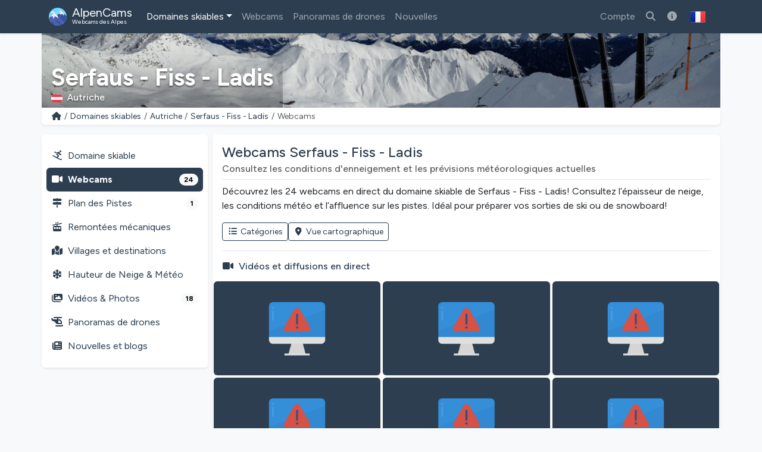

--- FILE ---
content_type: text/html; charset=utf-8
request_url: https://alpencams.fr/domaines-skiables/2/autriche/14/serfaus-fiss-ladis/webcams
body_size: 17006
content:
<!doctype html>
<html lang="fr" dir="ltr">
<head>
    <meta charset="utf-8">
    <meta name="viewport" content="width=device-width, initial-scale=1">
    <title>Webcams Serfaus - Fiss - Ladis | Vues Live Actuelles</title>
    <meta name="description" content="24 webcams live Serfaus - Fiss - Ladis (Autriche): Vues panoramiques des pistes &amp; vérification des conditions de neige !">
    <meta name="author" content="AlpenCams, 2011 - 2026">
    <meta name="robots" content="all">
    <link rel="canonical" href="https://alpencams.fr/domaines-skiables/2/autriche/14/serfaus-fiss-ladis/webcams">
    <!-- Languages -->
        <link rel="alternate" hreflang="en" href="https://alpencams.com/skiresorts/2/austria/14/serfaus-fiss-ladis/webcams">    <link rel="alternate" hreflang="nl" href="https://alpencams.nl/skigebieden/2/oostenrijk/14/serfaus-fiss-ladis/webcams">    <link rel="alternate" hreflang="de" href="https://alpencams.de/skigebiete/2/osterreich/14/serfaus-fiss-ladis/webcams">    <link rel="alternate" hreflang="de-AT" href="https://alpencams.at/skigebiete/2/osterreich/14/serfaus-fiss-ladis/webcams">    <link rel="alternate" hreflang="de-CH" href="https://alpencams.ch/skigebiete/2/osterreich/14/serfaus-fiss-ladis/webcams">    <link rel="alternate" hreflang="fr" href="https://alpencams.fr/domaines-skiables/2/autriche/14/serfaus-fiss-ladis/webcams">    <link rel="alternate" hreflang="it" href="https://alpencams.it/aree-sciistiche/2/austria/14/serfaus-fiss-ladis/webcams">    <link rel="alternate" hreflang="x-default" href="https://alpencams.com/skiresorts/2/austria/14/serfaus-fiss-ladis/webcams">
        <!-- Preconnect -->
    <link rel="preconnect" href="https://cdn.alpencams.net">
    <link rel="preconnect" href="https://analytics.alpencams.net">
            <link rel="preconnect" href="https://wtvthmb.feratel.com">
        
    <!-- Fonts -->
        
    <style >/* latin-ext */
@font-face {
  font-family: 'Figtree';
  font-style: italic;
  font-weight: 300 900;
  font-display: swap;
  src: url(/fonts/3d643187c5/sfigtreev6-xmu-huzqdcfdgfmm4gnaa5o7cqcs8-2.woff2) format('woff2');
  unicode-range: U+0100-02BA, U+02BD-02C5, U+02C7-02CC, U+02CE-02D7, U+02DD-02FF, U+0304, U+0308, U+0329, U+1D00-1DBF, U+1E00-1E9F, U+1EF2-1EFF, U+2020, U+20A0-20AB, U+20AD-20C0, U+2113, U+2C60-2C7F, U+A720-A7FF;
}
/* latin */
@font-face {
  font-family: 'Figtree';
  font-style: italic;
  font-weight: 300 900;
  font-display: swap;
  src: url(/fonts/3d643187c5/sfigtreev6-xmu-huzqdcfdgfmm4gnd65o7cqcsw.woff2) format('woff2');
  unicode-range: U+0000-00FF, U+0131, U+0152-0153, U+02BB-02BC, U+02C6, U+02DA, U+02DC, U+0304, U+0308, U+0329, U+2000-206F, U+20AC, U+2122, U+2191, U+2193, U+2212, U+2215, U+FEFF, U+FFFD;
}
/* latin-ext */
@font-face {
  font-family: 'Figtree';
  font-style: normal;
  font-weight: 300 900;
  font-display: swap;
  src: url(/fonts/3d643187c5/sfigtreev6-xms-huzqdcfdgfmm4q9darvziissg.woff2) format('woff2');
  unicode-range: U+0100-02BA, U+02BD-02C5, U+02C7-02CC, U+02CE-02D7, U+02DD-02FF, U+0304, U+0308, U+0329, U+1D00-1DBF, U+1E00-1E9F, U+1EF2-1EFF, U+2020, U+20A0-20AB, U+20AD-20C0, U+2113, U+2C60-2C7F, U+A720-A7FF;
}
/* latin */
@font-face {
  font-family: 'Figtree';
  font-style: normal;
  font-weight: 300 900;
  font-display: swap;
  src: url(/fonts/3d643187c5/sfigtreev6-xms-huzqdcfdgfmm4s9darvzig.woff2) format('woff2');
  unicode-range: U+0000-00FF, U+0131, U+0152-0153, U+02BB-02BC, U+02C6, U+02DA, U+02DC, U+0304, U+0308, U+0329, U+2000-206F, U+20AC, U+2122, U+2191, U+2193, U+2212, U+2215, U+FEFF, U+FFFD;
}
</style>
    <!-- Assets -->
    <link rel="preload" as="style" href="https://alpencams.fr/build/assets/alpencams-DO4gFYUm.css" /><link rel="modulepreload" as="script" href="https://alpencams.fr/build/assets/alpencams-HHy012Wt.js" /><link rel="stylesheet" href="https://alpencams.fr/build/assets/alpencams-DO4gFYUm.css" data-navigate-track="reload" /><script type="module" src="https://alpencams.fr/build/assets/alpencams-HHy012Wt.js" data-navigate-track="reload"></script>
    
    <link rel="stylesheet" href="https://alpencams.fr/fonts/weather-icons/css/weather-icons.min.css?v=133722122021"
          media="print" onload="this.media='all'; this.onload=null;">
    
    <!-- Theme / Favicon -->
    <link rel="apple-touch-icon" sizes="180x180" href="https://alpencams.fr/apple-touch-icon.png?v=1337">
    <link rel="icon" type="image/png" sizes="32x32" href="https://alpencams.fr/favicon-32x32.png?v=1337">
    <link rel="icon" type="image/png" sizes="16x16" href="https://alpencams.fr/favicon-16x16.png?v=1337">
    <link rel="manifest" href="https://alpencams.fr/site.webmanifest?v=1337">
    <link rel="shortcut icon" href="https://alpencams.fr/favicon.ico?v=1337">
    <meta name="apple-mobile-web-app-title" content="AlpenCams">
    <meta name="application-name" content="AlpenCams">
    <meta name="msapplication-TileColor" content="#2d89ef">
    <meta name="theme-color" content="#2c3e50">
    <!-- Verification -->
    <meta name="msvalidate.01" content="8FD3195D9D0DDA5FCDF804632B41970F">
    <meta name="google-site-verification" content="jdf-SP-F1uXFDiQ5OwhHJKlB4ZgmPAkIDVt1T5Rj_jQ">
    <!-- Open Graph -->
    <meta property="og:title" content="Webcams Serfaus - Fiss - Ladis | Vues Live Actuelles">
    <meta property="og:description" content="24 webcams live Serfaus - Fiss - Ladis (Autriche): Vues panoramiques des pistes &amp; vérification des conditions de neige !">
    <meta property="og:site_name" content="AlpenCams">
    <meta property="og:locale" content="fr">
    <meta property="og:type" content="website">
    <meta property="og:url" content="https://alpencams.fr/domaines-skiables/2/autriche/14/serfaus-fiss-ladis/webcams">
    <meta property="og:image" content="https://cdn.alpencams.net/resorts/serfaus-fiss-ladis-5c0baa68b656c.JPG">
    <meta property="og:image:width" content="1200">
    <meta property="og:image:height" content="630">
    <meta property="og:image:alt" content="Webcams Serfaus - Fiss - Ladis | Vues Live Actuelles">
    <meta name="twitter:card" content="summary_large_image">
    <meta name="twitter:site" content="@alpencams">
    <meta name="twitter:creator" content="@alpencams">

    
    <!-- Matomo -->
<script type="text/javascript">
    var _paq = _paq || [];
        _paq.push(["setDocumentTitle", document.domain + "/" + document.title]);
    _paq.push(["setDomains", ["*.alpencams.com","*.alpencams.at","*.alpencams.ch","*.alpencams.de","*.alpencams.fr","*.alpencams.nl","*.alpencams.it"]]);
    _paq.push(["enableCrossDomainLinking"]);
    _paq.push(['enableHeartBeatTimer']);
        _paq.push(['trackPageView']);
        _paq.push(['enableLinkTracking']);
    (function() {
        var u="https://analytics.alpencams.net/";
        _paq.push(['setTrackerUrl', u+'matomo.php']);
        _paq.push(['setSiteId', '1']);
        _paq.push(['setSecureCookie', true]);
        var d=document, g=d.createElement('script'), s=d.getElementsByTagName('script')[0];
        g.type='text/javascript'; g.async=true; g.defer=true; g.src=u+'matomo.js'; s.parentNode.insertBefore(g,s);
    })();
    </script>
<!-- End Matomo Code -->
    
    
    <!-- Livewire Styles --><style >[wire\:loading][wire\:loading], [wire\:loading\.delay][wire\:loading\.delay], [wire\:loading\.inline-block][wire\:loading\.inline-block], [wire\:loading\.inline][wire\:loading\.inline], [wire\:loading\.block][wire\:loading\.block], [wire\:loading\.flex][wire\:loading\.flex], [wire\:loading\.table][wire\:loading\.table], [wire\:loading\.grid][wire\:loading\.grid], [wire\:loading\.inline-flex][wire\:loading\.inline-flex] {display: none;}[wire\:loading\.delay\.none][wire\:loading\.delay\.none], [wire\:loading\.delay\.shortest][wire\:loading\.delay\.shortest], [wire\:loading\.delay\.shorter][wire\:loading\.delay\.shorter], [wire\:loading\.delay\.short][wire\:loading\.delay\.short], [wire\:loading\.delay\.default][wire\:loading\.delay\.default], [wire\:loading\.delay\.long][wire\:loading\.delay\.long], [wire\:loading\.delay\.longer][wire\:loading\.delay\.longer], [wire\:loading\.delay\.longest][wire\:loading\.delay\.longest] {display: none;}[wire\:offline][wire\:offline] {display: none;}[wire\:dirty]:not(textarea):not(input):not(select) {display: none;}:root {--livewire-progress-bar-color: #2299dd;}[x-cloak] {display: none !important;}[wire\:cloak] {display: none !important;}dialog#livewire-error::backdrop {background-color: rgba(0, 0, 0, .6);}</style>
</head>
<body class="bg-light">

<header>

    <!-- Change Language Modal -->
<div class="modal fade" id="languageSelection" tabindex="-1">
    <div class="modal-dialog modal-dialog-centered modal-lg">
        <div class="modal-content">
            <div class="modal-header">
                <h5 class="modal-title text-primary">Langue / Changer de région</h5>
                <button type="button" class="btn-close" data-bs-dismiss="modal"></button>
            </div>
            <div class="modal-body">
                <p>Choisissez votre langue / région pour la meilleure expérience sur le site.</p>
                <div class="list-group">
                    <!-- Change Language: NL -->
                    <a href="https://alpencams.nl/skigebieden/2/oostenrijk/14/serfaus-fiss-ladis/webcams" class="list-group-item list-group-item-action" title="Nederlands">
                        <img src="https://alpencams.fr/images/flags/nl.svg" width="21" height="15" class="rounded me-2" alt="Nederlands" title="Nederlands">Nederlands
                    </a>
                    <!-- Change Language: DE (DE) -->
                    <a href="https://alpencams.de/skigebiete/2/osterreich/14/serfaus-fiss-ladis/webcams" class="list-group-item list-group-item-action" title="Deutsch - Deutschland">
                        <img src="https://alpencams.fr/images/flags/de.svg" width="21" height="15" class="rounded me-2" alt="Deutsch - Deutschland" title="Deutsch - Deutschland">Deutsch - Deutschland
                    </a>
                    <!-- Change Language: DE (AT) -->
                    <a href="https://alpencams.at/skigebiete/2/osterreich/14/serfaus-fiss-ladis/webcams" class="list-group-item list-group-item-action" title="Deutsch - Österreich">
                        <img src="https://alpencams.fr/images/flags/at.svg" width="21" height="15" class="rounded me-2" alt="Deutsch - Österreich" title="Deutsch - Österreich">Deutsch - Österreich
                    </a>
                    <!-- Change Language: DE (CH) -->
                    <a href="https://alpencams.ch/skigebiete/2/osterreich/14/serfaus-fiss-ladis/webcams" class="list-group-item list-group-item-action" title="Deutsch - Schweiz">
                        <img src="https://alpencams.fr/images/flags/ch.svg" width="21" height="15" class="rounded me-2" alt="Deutsch - Schweiz" title="Deutsch - Schweiz">Deutsch - Schweiz
                    </a>
                    <!-- Change Language: EN -->
                    <a href="https://alpencams.com/skiresorts/2/austria/14/serfaus-fiss-ladis/webcams" class="list-group-item list-group-item-action" title="English">
                        <img src="https://alpencams.fr/images/flags/en.svg" width="21" height="15" class="rounded me-2" alt="English" title="English">English
                    </a>
                    <!-- Change Language: FR -->
                    <a href="https://alpencams.fr/domaines-skiables/2/autriche/14/serfaus-fiss-ladis/webcams" class="list-group-item list-group-item-action active" title="Français">
                        <img src="https://alpencams.fr/images/flags/fr.svg" width="21" height="15" class="rounded me-2" alt="Français" title="Français">Français
                    </a>
                    <!-- Change Language: IT -->
                    <a href="https://alpencams.it/aree-sciistiche/2/austria/14/serfaus-fiss-ladis/webcams" class="list-group-item list-group-item-action" title="Italiano">
                        <img src="https://alpencams.fr/images/flags/it.svg" width="21" height="15" class="rounded me-2" alt="Italiano" title="Italiano">Italiano
                    </a>
                </div>
            </div>
            <div class="modal-footer">
                <button type="button" class="btn btn-sm btn-outline-primary" data-bs-dismiss="modal"><i class="fas fa-fw fa-times-circle me-2"></i>Fermer</button>
            </div>
        </div>
    </div>
</div>
    <!-- Navbar Main -->
    <nav class="navbar navbar-expand-xl navbar-dark shadow-sm bg-primary">
        <div class="container">
            <!-- Navbar App Logo -->
            <a class="navbar-brand" href="https://alpencams.fr">
                <img src="https://alpencams.fr/images/alpencams_logo.svg" width="30" height="30" class="d-inline-block align-top me-1" alt="AlpenCams Logo" title="AlpenCams Logo">
                <span class="d-inline-block align-bottom">AlpenCams<br /><small>Webcams des Alpes</small></span>
            </a>

            <div class="d-flex justify-content-end">
                <!-- Search -->
                <a href="https://alpencams.fr/recherche-webcams-domaines-skiables" title="Recherche" class="navbar-toggler px-2 py-2 border-0"><i class="fas fa-fw fa-search"></i></a>
                <!-- Favorites -->
                <a href="https://alpencams.fr/login" title="Favoris" class="navbar-toggler px-2 py-2 border-0"><i class="fas fa-fw fa-star"></i></a>
                <!-- Menu toggle -->
                <button class="navbar-toggler px-2 py-2 border-0" type="button" title="Afficher le menu" data-bs-toggle="offcanvas" data-bs-target="#navbarOffcanvas" aria-controls="navbarOffcanvas" aria-expanded="false" aria-label="Afficher le menu" onclick="_paq.push(['trackEvent', 'Menu', 'Offcanvas', 'Open']);">
                    <i class="fas fa-fw fa-bars" aria-hidden="true"></i>
                </button>
            </div>
            <!-- Navbar Content -->
            <div class="offcanvas offcanvas-end bg-primary" tabindex="-1" id="navbarOffcanvas">
                <div class="offcanvas-header">
                    <h5 class="text-white mb-0">Menu principal</h5>
                    <button type="button" class="btn-close btn-close-white text-reset opacity-100" data-bs-dismiss="offcanvas" aria-label="Fermer" onclick="_paq.push(['trackEvent', 'Menu', 'Offcanvas', 'Close']);"></button>
                </div>
                <div class="offcanvas-body pt-0">
                    <!-- Search (only mobile) -->
                    <form class="d-block mt-1 mb-3 d-xl-none" method="get" action="https://alpencams.fr/recherche-webcams-domaines-skiables/all/les-resultats">
                        <div class="input-group">
                            <input class="form-control" name="search_keywords" id="search_keywords" type="text" value="" placeholder="Rechercher des domaines skiables et des webcams" required>
                            <button type="submit" class="btn btn-outline-light">
                                <i class="fas fa-fw fa-search"></i>
                            </button>
                        </div>
                    </form>
                    <!-- Menu -->
                    <!-- Navbar Left -->
                    <ul class="navbar-nav me-auto">
                        <!-- Skiresorts & Countries (Dropdown) -->
                        <li class="nav-item dropdown active">
                            <a href="#" id="navbarDropdownSkiresorts" class="nav-link dropdown-toggle" title="Domaines skiables" data-bs-toggle="dropdown" aria-expanded="false"><i class="fas fa-fw fa-skiing d-xl-none me-2"></i>Domaines skiables</a>
                            <ul class="dropdown-menu shadow-lg" aria-labelledby="navbarDropdownSkiresorts">
                                <li><a href="https://alpencams.fr/domaines-skiables" class="dropdown-item" title="Aperçu des domaines skiables"><i class="fas fa-fw fa-map-marked me-2"></i>Aperçu des domaines skiables</a></li>
                                <li><a href="https://alpencams.fr/domaines-skiables/carte" class="dropdown-item mb-xl-3" title="Carte"><i class="fas fa-fw fa-map-marker-alt me-2"></i>Carte</a></li>
                                <li><a href="https://alpencams.fr/domaines-skiables/1/allemagne" class="dropdown-item" title="Stations de ski Allemagne"><img src="https://alpencams.fr/images/flags/de.svg" width="21" height="15" class="me-2 rounded" title="Allemagne" alt="Allemagne">Stations de ski Allemagne</a></li>
                                <li><a href="https://alpencams.fr/domaines-skiables/2/autriche" class="dropdown-item active" title="Stations de ski Autriche"><img src="https://alpencams.fr/images/flags/at.svg" width="21" height="15" class="me-2 rounded" title="Autriche" alt="Autriche">Stations de ski Autriche</a></li>
                                <li><a href="https://alpencams.fr/domaines-skiables/3/france" class="dropdown-item" title="Stations de ski France"><img src="https://alpencams.fr/images/flags/fr.svg" width="21" height="15" class="me-2 rounded" title="France" alt="France">Stations de ski France</a></li>
                                <li><a href="https://alpencams.fr/domaines-skiables/4/suisse" class="dropdown-item" title="Stations de ski Suisse"><img src="https://alpencams.fr/images/flags/ch.svg" width="21" height="15" class="me-2 rounded" title="Suisse" alt="Suisse">Stations de ski Suisse</a></li>
                                <li><a href="https://alpencams.fr/domaines-skiables/5/italie" class="dropdown-item" title="Stations de ski Italie"><img src="https://alpencams.fr/images/flags/it.svg" width="21" height="15" class="me-2 rounded" title="Italie" alt="Italie">Stations de ski Italie</a></li>
                                <li><a href="https://alpencams.fr/domaines-skiables/6/liechtenstein" class="dropdown-item" title="Stations de ski Liechtenstein"><img src="https://alpencams.fr/images/flags/li.svg" width="21" height="15" class="me-2 rounded" title="Liechtenstein" alt="Liechtenstein">Stations de ski Liechtenstein</a></li>
                                <li><a href="https://alpencams.fr/domaines-skiables/7/slovenie" class="dropdown-item" title="Stations de ski Slovénie"><img src="https://alpencams.fr/images/flags/si.svg" width="21" height="15" class="me-2 rounded" title="Slovénie" alt="Slovénie">Stations de ski Slovénie</a></li>
                            </ul>
                        </li>
                        <!-- Webcams (Dropdown) -->
                        <li class="nav-item">
                            <a href="https://alpencams.fr/webcams" class="nav-link" title="Webcams" aria-expanded="false"><i class="fas fa-fw fa-video-camera d-xl-none me-2"></i>Webcams</a>
                        </li>
                        <!-- Drone Panoramas -->
                        <li class="nav-item">
                            <a href="https://alpencams.fr/drones-interactifs-panoramas" class="nav-link" title="Panoramas de drones"><i class="fas fa-fw fa-helicopter d-xl-none me-2"></i>Panoramas de drones</a>
                        </li>












                        <!-- News & Blogs -->
                        <li class="nav-item">
                            <a href="https://alpencams.fr/nouvelles" class="nav-link" title="Nouvelles"><i class="fas fa-fw fa-newspaper d-xl-none me-2"></i>Nouvelles</a>
                        </li>
                        <!-- About AlpenCams -->
                        <li class="nav-item d-xl-none">
                            <a href="https://alpencams.fr/informations-sur-alpencams" class="nav-link" title="À propos des AlpenCams"><i class="fas fa-fw fa-info-circle d-xl-none me-2"></i>À propos des AlpenCams</a>
                        </li>
                    </ul>

                    <!-- Navbar Right -->
                    <ul class="navbar-nav ml-xl-auto">

                        
                        <li class="nav-item">
                            <a href="https://alpencams.fr/login" class="nav-link" title="Compte"><i class="fas fa-fw fa-user d-xl-none me-2"></i>Compte</a>
                        </li>

                                                
                        <li class="nav-item d-none d-xl-block">
                            <a href="https://alpencams.fr/recherche-webcams-domaines-skiables" class="nav-link" title="Rechercher des domaines skiables et des webcams"><i class="fas fa-fw fa-search"></i></a>
                        </li>

                        <!-- About AlpenCams -->
                        <li class="nav-item d-none d-xl-block">
                            <a href="https://alpencams.fr/informations-sur-alpencams" class="nav-link" title="À propos des AlpenCams"><i class="fas fa-fw fa-info-circle"></i></a>
                        </li>

                        <!-- Language Selection -->
                        <li class="nav-item">
                            <button type="button" class="btn d-none d-xl-block" id="languageDropdown" role="button" data-bs-toggle="modal" data-bs-target="#languageSelection">
                                <img src="https://alpencams.fr/images/flags/fr.svg" class="rounded" width="25" height="25" alt="Français" title="Français">
                            </button>
                        </li>
                    </ul>

                </div>
                <div class="d-grid px-3 mt-2 mb-2 d-block d-xl-none">
                    <!-- Socials & Language -->
                    <div class="d-flex gap-4 px-2 d-xl-none">
                        <!-- YouTube -->
                        <a href="https://www.youtube.com/@alpencams/videos" target="_blank" title="AlpenCams YouTube" rel="noreferrer noopener" onclick="_paq.push(['trackEvent', 'Social', 'Open Social Channel', 'YouTube']);">
                            <img src="https://alpencams.fr/images/youtube.svg" loading="lazy" width="20" height="20" title="AlpenCams YouTube" alt="AlpenCams YouTube">
                        </a>
                        <!-- Bluesky -->
                        <a href="https://bsky.app/profile/alpencams.com" target="_blank" title="AlpenCams Bluesky" rel="noreferrer noopener" onclick="_paq.push(['trackEvent', 'Social', 'Open Social Channel', 'Bluesky']);">
                            <img src="https://alpencams.fr/images/bluesky.svg" loading="lazy" width="20" height="20" title="AlpenCams Bluesky" alt="AlpenCams Bluesky">
                        </a>
                        <!-- Instagram -->
                        <a href="https://instagram.com/alpencams" target="_blank" title="AlpenCams Instagram" rel="noreferrer noopener" onclick="_paq.push(['trackEvent', 'Social', 'Open Social Channel', 'Instagram']);">
                            <img src="https://alpencams.fr/images/instagram.svg" loading="lazy" width="20" height="20" title="AlpenCams Instagram" alt="AlpenCams Instagram">
                        </a>
                        <!-- Facebook -->
                        <a href="https://facebook.com/alpencams" target="_blank" title="AlpenCams Facebook" rel="noreferrer noopener" onclick="_paq.push(['trackEvent', 'Social', 'Open Social Channel', 'Facebook']);">
                            <img src="https://alpencams.fr/images/facebook.svg" loading="lazy" width="20" height="20" title="AlpenCams Facebook" alt="AlpenCams Facebook">
                        </a>
                        <!-- WhatsApp -->
                        <a href="https://wa.me/31622611239?text=AlpenCams:%20" target="_blank" title="AlpenCams WhatsApp" rel="noreferrer noopener" onclick="_paq.push(['trackEvent', 'Contact', 'WhatsApp', 'Header']);">
                            <img src="https://alpencams.fr/images/whatsapp.svg" loading="lazy" width="20" height="20" title="AlpenCams WhatsApp" alt="AlpenCams WhatsApp">
                        </a>

                        <!-- Select Language -->
                        <a href="#" class="ms-auto" id="languageDropdown" data-bs-toggle="modal" data-bs-target="#languageSelection">
                            <img src="https://alpencams.fr/images/flags/fr.svg" class="rounded" width="25" height="25" alt="Français" title="Français">
                        </a>
                    </div>
                    <button type="button" class="btn btn-outline-light mt-3" data-bs-dismiss="offcanvas" aria-label="Fermer le menu" onclick="_paq.push(['trackEvent', 'Menu', 'Offcanvas', 'Close']);"><i class="fas fa-fw fa-close me-2"></i>Fermer le menu</button>
                </div>
            </div>
        </div>
    </nav>
</header>
<div class="container g-0">
        <div class="card border-0 text-white mb-0">
    <div class="lazyload-image-wrapper">
        <!-- > md - rounded -->
        <img data-src="https://cdn.alpencams.net/resorts/serfaus-fiss-ladis-613f855b8e978.jpeg" class="lazyload_image rounded-0 d-none d-md-block w-100" height="125" alt="Serfaus - Fiss - Ladis" title="Serfaus - Fiss - Ladis">
        <!-- < md -->
        <img data-src="https://cdn.alpencams.net/resorts/serfaus-fiss-ladis-613f855b8e978.jpeg" class="lazyload_image rounded-0 d-block d-md-none w-100" height="80" alt="Serfaus - Fiss - Ladis" title="Serfaus - Fiss - Ladis">
    </div>
    <!-- Skiresort and Country overlay -->
    <div class="card-img-overlay card-img-cover-gradient h-100 d-flex flex-column justify-content-end pb-0">
        <div class="card-text card-text-shadow border-0 pt-1 pb-1">
            <p class="h4 text-white fw-bold mb-0 pt-1 pb-0 d-block d-md-none text-truncate">Serfaus - Fiss - Ladis</p>
            <p class="h1 text-white fw-bold mb-0 pt-1 pb-0 d-none d-md-block text-truncate">Serfaus - Fiss - Ladis</p>
            <p class="text-white h6 mb-1">
                                <img src="https://alpencams.fr/images/flags/at.svg" title="Autriche" alt="Autriche" width="19" height="15" class="rounded me-2">Autriche
                            </p>
        </div>
    </div>
</div>
    <!-- Breadcrumbs -->
    <div class="card shadow-sm border-0 rounded-0 rounded-bottom mb-2 mb-lg-3">
        <div class="card-body py-1">
            <nav aria-label="breadcrumb">
                <ol class="breadcrumb m-0 p-0">
                    <li class="breadcrumb-item small">
                        <a href="https://alpencams.fr" title="Home">
                            <i class="fas fa-fw fa-home"></i></a>
                    </li>
                    <li class="breadcrumb-item small d-block d-md-none">...</li>
                    <li class="breadcrumb-item small d-none d-md-block">
                        <a href="https://alpencams.fr/domaines-skiables"
                                title="Domaines skiables"
                                class="text-decoration-none">Domaines skiables
                        </a>
                    </li>
                    <li class="breadcrumb-item small d-none d-md-block">
                        <a href="https://alpencams.fr/domaines-skiables/2/autriche"
                                title="Domaines skiables Autriche"
                                class="text-decoration-none">Autriche
                        </a>
                    </li>
                    <li class="breadcrumb-item small">
                        <a href="https://alpencams.fr/domaines-skiables/2/autriche/14/serfaus-fiss-ladis"
                                title="Serfaus - Fiss - Ladis" class="text-decoration-none">Serfaus - Fiss - Ladis
                        </a>
                    </li>
                    <li class="breadcrumb-item active small" aria-current="page">Webcams</li>
                </ol>
            </nav>
        </div>
    </div>
    </div>

<main class="container px-lg-0 mb-3">
    
    <!-- Share Link Modal -->
    <div class="modal fade" id="shareLinkModal" tabindex="-1" aria-labelledby="shareLink" aria-hidden="true">
        <div class="modal-dialog modal-dialog-centered modal-lg">
            <div class="modal-content">
                <div class="modal-header py-2">
                    <p class="modal-title text-primary h5" id="shareLink">
                        <i class="fas fa-fw fa-share me-2"></i>Partage de webcams
                    </p>
                    <button type="button" title="Fermer" class="btn-close" data-bs-dismiss="modal"
                            aria-label="Fermer"
                            onclick="_paq.push(['trackEvent', 'ResortWebcams', 'Share', 'LinkClose', 14]);"></button>
                </div>
                <div class="modal-body">
                    <div class="input-group">
                        <span class="input-group-text"><i class="fas fa-fw fa-link"></i></span>
                        <input type="text" class="form-control" readonly id="share-link" name="share-link"
                               value="https://alpencams.fr/domaines-skiables/2/autriche/14/serfaus-fiss-ladis/webcams">
                    </div>
                    <button type="button" data-bs-toggle="collapse" data-bs-target="#collapseCopied"
                            data-clipboard-target="#share-link" class="btn btn-sm btn-outline-primary mt-3 copy-to-clipboard"
                            onclick="_paq.push(['trackEvent', 'ResortWebcams', 'Share', 'LinkCopied', 14]);"><i
                                class="fas fa-fw fa-copy me-2"></i>Copiez le lien dans votre presse-papiers</button>

                    <div class="collapse mt-3" id="collapseCopied">
                        <div class="alert alert-success">
                            <i class="fas fa-fw fa-check me-2"></i>Lien copié!
                        </div>
                    </div>
                </div>
                <div class="modal-footer py-2">
                    <button type="button" title="Fermer" class="btn btn-sm btn-outline-primary"
                            data-bs-dismiss="modal"
                            onclick="_paq.push(['trackEvent', 'ResortWebcams', 'Share', 'LinkClose', 14]);"><i
                                class="fas fa-fw fa-times-circle me-2"></i>Fermer</button>
                </div>
            </div>
        </div>
    </div>

        <!-- Map Modal -->
    <div class="modal fade" id="webcamsMapModal" tabindex="-1" aria-labelledby="webcamMap" aria-hidden="true">
        <div class="modal-dialog modal-dialog-centered modal-xl">
            <div class="modal-content">
                <div class="modal-header py-2">
                    <p class="modal-title text-primary h5" id="webcamMap">
                        <i class="fas fa-fw fa-map-location-dot me-2"></i>Webcams
                        - Carte
                    </p>
                    <button type="button" title="Fermer" class="btn-close" data-bs-dismiss="modal"
                            aria-label="Fermer"></button>
                </div>
                <div class="modal-body p-0">
                    <div wire:snapshot="{&quot;data&quot;:[],&quot;memo&quot;:{&quot;id&quot;:&quot;WLrM1Vb0LfYpYRgCQj1J&quot;,&quot;name&quot;:&quot;resort.webcams.show-map&quot;,&quot;path&quot;:&quot;domaines-skiables\/2\/autriche\/14\/serfaus-fiss-ladis\/webcams&quot;,&quot;method&quot;:&quot;GET&quot;,&quot;release&quot;:&quot;a-a-a&quot;,&quot;children&quot;:[],&quot;scripts&quot;:[],&quot;assets&quot;:[],&quot;lazyLoaded&quot;:false,&quot;lazyIsolated&quot;:true,&quot;errors&quot;:[],&quot;locale&quot;:&quot;fr&quot;},&quot;checksum&quot;:&quot;82af92705c8e2f50c0b5e91562b508960aa4717922c56ea9c4f76b4209fce464&quot;}" wire:effects="[]" wire:id="WLrM1Vb0LfYpYRgCQj1J" x-intersect="$wire.__lazyLoad(&#039;[base64]&#039;)"></div>                </div>
                <div class="modal-footer py-2">
                    <button type="button" title="Fermer" class="btn btn-sm btn-outline-primary"
                            data-bs-dismiss="modal">
                        <i class="fas fa-fw fa-times-circle me-2"></i>Fermer
                    </button>
                </div>
            </div>
        </div>
    </div>
    
    <!-- Ski Resort Serfaus - Fiss - Ladis: Webcams -->
    <script type="application/ld+json">
    {
      "@context": "https://schema.org",
      "@type": "BreadcrumbList",
      "itemListElement":
      [
          {
            "@type": "ListItem",
            "position": 1,
            "item": {
                "@id": "https://alpencams.fr/domaines-skiables",
                "name": "Domaines skiables"
            }
          },
          {
            "@type": "ListItem",
            "position": 2,
            "item": {
                "@id": "https://alpencams.fr/domaines-skiables/2/autriche",
                "name": "Autriche"
            }
          },
          {
            "@type": "ListItem",
            "position": 3,
            "item": {
                "@id": "https://alpencams.fr/domaines-skiables/2/autriche/14/serfaus-fiss-ladis",
                "name": "Serfaus - Fiss - Ladis"
            }
          },
          {
            "@type": "ListItem",
            "position": 4,
            "item": {
                "@id": "https://alpencams.fr/domaines-skiables/2/autriche/14/serfaus-fiss-ladis/webcams",
                "name": "Webcams"
            }
          }
      ]
    }
    </script>

    
    <!-- Submenu < lg -->
<div class="card shadow-sm border-0 rounded mb-2 d-block d-lg-none sticky-top">
    <div class="card-body py-1 px-1">
        <nav class="nav nav-pills nav-fill text-center">
            <a href="https://alpencams.fr/domaines-skiables/2/autriche/14/serfaus-fiss-ladis" class="nav-link px-1 pt-1 pb-0" title="Domaine skiable"><i class="fas fa-fw fa-skiing d-block mx-auto mb-1"></i>Domaine skiable</a>
            <a href="https://alpencams.fr/domaines-skiables/2/autriche/14/serfaus-fiss-ladis/webcams" class="nav-link px-1 pt-1 pb-0 text-primary fw-bold" title="Webcams">
                <span class="position-relative d-block mx-auto mb-1">
                    <i class="fas fa-fw fa-video-camera d-block mx-auto pe-4"></i>
                                            <span class="position-absolute top-0 start-50 ms-4 mt-2 translate-middle badge rounded-pill bg-info">24</span>
                                    </span>
                Webcams
            </a>
                        <a href="#resortTopMenuPistesCollapse" title="Pistes de ski Serfaus - Fiss - Ladis" data-bs-toggle="collapse" class="nav-link px-1 pt-1 pb-0" role="button" aria-expanded="false" aria-controls="resortTopMenuPistesCollapse" onclick="_paq.push(['trackEvent', 'Skiresort', 'MenuPistesCollapse', 'Toggle', 14]);">
                <span class="position-relative d-block mx-auto mb-1">
                    <i class="fas fa-fw fa-cable-car d-block mx-auto"></i>
                                            <span class="position-absolute top-0 start-50 ms-4 mt-2 translate-middle badge rounded-pill bg-info">1</span>
                                    </span>
                Pistes de ski
            </a>
                        <a href="#resortTopMenuCollapse" title="Plus" data-bs-toggle="collapse" class="nav-link px-1 pt-1 pb-0" role="button" aria-expanded="false" aria-controls="resortTopMenuCollapse" onclick="_paq.push(['trackEvent', 'Skiresort', 'MenuMoreCollapse', 'Toggle', 14]);">
                <i class="fas fa-fw fa-ellipsis-v d-block mx-auto mb-1"></i>Plus
            </a>
        </nav>

                <div class="collapse" id="resortTopMenuPistesCollapse">
            <nav class="nav flex-column py-2">
                <div class="ms-2 border-start ps-2">
                    <a href="https://alpencams.fr/domaines-skiables/2/autriche/14/serfaus-fiss-ladis/cartes-des-pistes" class="nav-link mt-lg-3 p-2" title="Plans des Pistes Serfaus - Fiss - Ladis"><i class="fas fa-fw fa-map-signs me-2"></i>Plans des Pistes <span class="badge rounded-pill bg-light text-bg-secondary float-end badge-menu-counter">1</span></a>
                    <a href="https://alpencams.fr/domaines-skiables/2/autriche/14/serfaus-fiss-ladis/remontees-mecaniques" class="nav-link p-2" title="Remontées mécaniques Serfaus - Fiss - Ladis"><i class="fas fa-fw fa-cable-car me-2"></i>Remontées mécaniques</a>
                </div>
            </nav>
        </div>
        
        <div class="collapse" id="resortTopMenuCollapse">
            <nav class="nav flex-column py-2">
                <div class="ms-2 border-start ps-2">
                    <a href="https://alpencams.fr/domaines-skiables/2/autriche/14/serfaus-fiss-ladis/villages-destinations" class="nav-link p-2" title="Villages et destinations Serfaus - Fiss - Ladis"><i class="fas fa-fw fa-map-marked me-2"></i>Villages et destinations</a>
                                        <a href="https://alpencams.fr/domaines-skiables/2/autriche/14/serfaus-fiss-ladis/meteo-bulletins-de-neige" class="nav-link p-2" title="Hauteur de Neige &amp; Météo Serfaus - Fiss - Ladis"><i class="fas fa-fw fa-snowflake me-2"></i>Hauteur de Neige &amp; Météo</a>
                                        <a href="https://alpencams.fr/domaines-skiables/2/autriche/14/serfaus-fiss-ladis/videos-photos" class="nav-link p-2" title="Vidéos &amp; Photos Serfaus - Fiss - Ladis"><i class="fas fa-fw fa-images me-2"></i>Vidéos &amp; Photos <span class="badge rounded-pill bg-light text-bg-secondary float-end badge-menu-counter">18</span></a>
                    <a href="https://alpencams.fr/domaines-skiables/2/autriche/14/serfaus-fiss-ladis/drones-interactifs-panoramas" class="nav-link p-2" title="Panoramas de drones Serfaus - Fiss - Ladis"><i class="fas fa-fw fa-helicopter me-2"></i>Panoramas de drones</a>
                    <a href="https://alpencams.fr/domaines-skiables/2/autriche/14/serfaus-fiss-ladis/actualites-blogs" class="nav-link p-2" title="Nouvelles et blogs Serfaus - Fiss - Ladis"><i class="fas fa-fw fa-newspaper me-2"></i>Nouvelles et blogs</a>
                </div>
            </nav>
        </div>
    </div>
</div>
    <!-- Page container -->
    <div class="row g-0 g-lg-2">

        <!-- Skiresort submenu -->
        <div class="col-12 col-lg-3">
            <!-- Submenu > lg -->
<div class="card shadow-sm border-0 d-none d-lg-block sticky-lg-top sticky-top-z-index">
    <div class="card-body pt-3 px-2">

        
        <!-- Submenu: Skiresort -->
        <nav class="nav nav-pills flex-column ml-0 pl-0">
            <a href="https://alpencams.fr/domaines-skiables/2/autriche/14/serfaus-fiss-ladis" class="nav-link p-2" title="Domaine skiable Serfaus - Fiss - Ladis"><i class="fas fa-fw fa-skiing me-2"></i>Domaine skiable</a>
            <a href="https://alpencams.fr/domaines-skiables/2/autriche/14/serfaus-fiss-ladis/webcams" class="nav-link active fw-bold p-2" title="Webcams Serfaus - Fiss - Ladis"><i class="fas fa-fw fa-video-camera me-2"></i>Webcams <span class="badge rounded-pill bg-light text-bg-secondary float-end badge-menu-counter">24</span></a>
                        <a href="https://alpencams.fr/domaines-skiables/2/autriche/14/serfaus-fiss-ladis/cartes-des-pistes" class="nav-link p-2" title="Plan des Pistes Serfaus - Fiss - Ladis"><i class="fas fa-fw fa-map-signs me-2"></i>Plan des Pistes <span class="badge rounded-pill bg-light text-bg-secondary float-end badge-menu-counter">1</span></a>
            <a href="https://alpencams.fr/domaines-skiables/2/autriche/14/serfaus-fiss-ladis/remontees-mecaniques" class="nav-link p-2" title="Remontées mécaniques Serfaus - Fiss - Ladis"><i class="fas fa-fw fa-cable-car me-2"></i>Remontées mécaniques</a>
                        <a href="https://alpencams.fr/domaines-skiables/2/autriche/14/serfaus-fiss-ladis/villages-destinations" class="nav-link p-2" title="Villages et destinations Serfaus - Fiss - Ladis"><i class="fas fa-fw fa-map-marked me-2"></i>Villages et destinations</a>
                        <a href="https://alpencams.fr/domaines-skiables/2/autriche/14/serfaus-fiss-ladis/meteo-bulletins-de-neige" class="nav-link p-2" title="Hauteur de Neige &amp; Météo Serfaus - Fiss - Ladis"><i class="fas fa-fw fa-snowflake me-2"></i>Hauteur de Neige &amp; Météo</a>
                        <a href="https://alpencams.fr/domaines-skiables/2/autriche/14/serfaus-fiss-ladis/videos-photos" class="nav-link p-2" title="Vidéos &amp; Photos Serfaus - Fiss - Ladis"><i class="fas fa-fw fa-images me-2"></i>Vidéos &amp; Photos <span class="badge rounded-pill bg-light text-bg-secondary float-end badge-menu-counter">18</span></a>
            <a href="https://alpencams.fr/domaines-skiables/2/autriche/14/serfaus-fiss-ladis/drones-interactifs-panoramas" class="nav-link p-2" title="Panoramas de drones Serfaus - Fiss - Ladis"><i class="fas fa-fw fa-helicopter me-2"></i>Panoramas de drones</a>
            <a href="https://alpencams.fr/domaines-skiables/2/autriche/14/serfaus-fiss-ladis/actualites-blogs" class="nav-link p-2" title="Nouvelles et blogs Serfaus - Fiss - Ladis"><i class="fas fa-fw fa-newspaper me-2"></i>Nouvelles et blogs</a>
        </nav>
    </div>
</div>
        </div>

        <!--Skiresort Content -->
        <div class="col-12 col-lg-9">

            <!-- Webcams -->
            <div class="card shadow-sm border-0 mb-2 mb-lg-3">
                <div class="card-body pb-2">
                    <h1 class="card-title h4 text-primary">Webcams Serfaus - Fiss - Ladis</h1>
                    <p class="card-subtitle h6 text-muted">Consultez les conditions d&#039;enneigement et les prévisions météorologiques actuelles</p>
                    <hr class="text-secondary mt-2 mb-2">

                                            <p class="card-text">
                            Découvrez les 24 webcams en direct du domaine skiable de Serfaus - Fiss - Ladis! Consultez l’épaisseur de neige, les conditions météo et l’affluence sur les pistes. Idéal pour préparer vos sorties de ski ou de snowboard!
                        </p>
                    
                                            <p class="d-inline-flex gap-1 mb-0">
                            <a href="#" class="btn btn-sm btn-outline-primary"
                               onclick="_paq.push(['trackEvent', 'Skiresort', 'Webcams', 'Categories', 14]);"
                               title="Catégories" type="button" data-bs-toggle="collapse"
                               data-bs-target="#webcamsDisplayFilters" aria-expanded="false"
                               aria-controls="webcamsDisplayFilters">
                                <i class="fas fa-fw fa-list-ul me-1"></i>Catégories
                            </a>
                                                            <a href="#" class="btn btn-sm btn-outline-primary"
                                   onclick="_paq.push(['trackEvent', 'Skiresort', 'Webcams', 'OpenMap', 14]);"
                                   data-bs-toggle="modal" data-bs-target="#webcamsMapModal"
                                   title="Vue cartographique">
                                    <i class="fas fa-fw fa-map-marker-alt me-1"></i>Vue cartographique
                                </a>
                                                                                </p>
                    
                    <div class="collapse" id="webcamsDisplayFilters">
                        <nav class="nav flex-column py-2">
                            <div class="ms-2 border-start ps-2">
                                                            <a href="#webcams-videos" class="nav-link p-2"
                                   onclick="_paq.push(['trackEvent', 'Skiresort', 'Webcams', 'Videos', 14]);"
                                   title="Vidéos et diffusions en direct">
                                    <i class="fas fa-fw fa-video-camera me-2"></i>Vidéos et diffusions en direct
                                </a>
                                                                                        <a href="#webcams-flyingcams" class="nav-link p-2"
                                   onclick="_paq.push(['trackEvent', 'Skiresort', 'Webcams', 'FlyingCams', 14]);"
                                   title="FlyingCams - Images aériennes">
                                    <i class="fas fa-fw fa-helicopter me-2"></i>FlyingCams - Images aériennes
                                </a>
                                                                                                                    <a href="#webcams-images" class="nav-link p-2"
                                   onclick="_paq.push(['trackEvent', 'Skiresort', 'Webcams', 'Images', 14]);"
                                   title="Webcams / images statiques">
                                    <i class="fas fa-fw fa-images me-2"></i>Webcams / images statiques
                                </a>
                                                        </div>
                        </nav>
                    </div>
                </div>

                
                                    <!-- Videos Subtitle -->
                    <div class="card-body pt-2" id="webcams-videos">
                        <hr class="text-secondary mt-0">
                        <h2 class="card-title h6 text-primary mb-0">
                            <i class="fas fa-fw fa-video me-2"></i>Vidéos et diffusions en direct
                        </h2>
                    </div>
                
                <div class="row row-cols-2 row-cols-sm-2 row-cols-md-2 row-cols-lg-2 row-cols-xl-3 row-cols-xxl-3 g-1 mx-0 mb-3">
                    
                        
                    
                    
                    <!-- Webcam Card 1 -->
<div class="col" wire:key="webcam-2173">
    <div class="card shadow-sm border-0 text-white">
        <!-- Image -->
        <div class="lazyload-image-wrapper">
            <div class="ratio ratio-16x9">
                <div class="lazyload-loading-spinner d-flex flex-column justify-content-center align-items-center">
                    <div role="status" class="">
                        <span class="visually-hidden">Le lecteur multimédia est en cours de chargement...</span>
                    </div>
                </div>
                <img class="img-fluid rounded lazyload_webcam" data-src="https://wtvthmb.feratel.com/thumbnails/5542.jpeg?t=38&amp;dcsdesign=WTP_alpencams.com&amp;design=v5" alt="Webcam Möseralm | Serfaus - Fiss - Ladis" title="Webcam Möseralm | Serfaus - Fiss - Ladis">
            </div>
        </div>
        <!-- Title overlay -->
        <a href="https://alpencams.fr/domaines-skiables/2/autriche/14/serfaus-fiss-ladis/webcams/2173/moseralm-feratel" title="Webcam Möseralm | Serfaus - Fiss - Ladis">
            <div class="card-img-overlay h-100 d-flex flex-column justify-content-end p-0">
                <div class="card-text card-text-shadow rounded-bottom bg-primary bg-opacity-75 border-0 px-1 px-md-2 py-1">
                    <h6 class="text-white fw-bold text-truncate small mb-0 pt-0 pt-md-1 pb-0 pb-md-1"><i class="fas fa-fw  fa-video  me-1 me-md-2"></i>Möseralm</h6>
                                    </div>
            </div>
        </a>
    </div>
</div>
                    
                        
                    
                    
                    <!-- Webcam Card 2 -->
<div class="col" wire:key="webcam-2267">
    <div class="card shadow-sm border-0 text-white">
        <!-- Image -->
        <div class="lazyload-image-wrapper">
            <div class="ratio ratio-16x9">
                <div class="lazyload-loading-spinner d-flex flex-column justify-content-center align-items-center">
                    <div role="status" class="">
                        <span class="visually-hidden">Le lecteur multimédia est en cours de chargement...</span>
                    </div>
                </div>
                <img class="img-fluid rounded lazyload_webcam" data-src="https://wtvthmb.feratel.com/thumbnails/5681.jpeg?t=38&amp;dcsdesign=WTP_alpencams.com&amp;design=v5" alt="Webcam Masner | Serfaus - Fiss - Ladis" title="Webcam Masner | Serfaus - Fiss - Ladis">
            </div>
        </div>
        <!-- Title overlay -->
        <a href="https://alpencams.fr/domaines-skiables/2/autriche/14/serfaus-fiss-ladis/webcams/2267/masner-feratel" title="Webcam Masner | Serfaus - Fiss - Ladis">
            <div class="card-img-overlay h-100 d-flex flex-column justify-content-end p-0">
                <div class="card-text card-text-shadow rounded-bottom bg-primary bg-opacity-75 border-0 px-1 px-md-2 py-1">
                    <h6 class="text-white fw-bold text-truncate small mb-0 pt-0 pt-md-1 pb-0 pb-md-1"><i class="fas fa-fw  fa-video  me-1 me-md-2"></i>Masner</h6>
                                    </div>
            </div>
        </a>
    </div>
</div>
                    
                        
                    
                    
                    <!-- Webcam Card 3 -->
<div class="col" wire:key="webcam-2269">
    <div class="card shadow-sm border-0 text-white">
        <!-- Image -->
        <div class="lazyload-image-wrapper">
            <div class="ratio ratio-16x9">
                <div class="lazyload-loading-spinner d-flex flex-column justify-content-center align-items-center">
                    <div role="status" class="">
                        <span class="visually-hidden">Le lecteur multimédia est en cours de chargement...</span>
                    </div>
                </div>
                <img class="img-fluid rounded lazyload_webcam" data-src="https://wtvthmb.feratel.com/thumbnails/5688.jpeg?t=38&amp;dcsdesign=WTP_alpencams.com&amp;design=v5" alt="Webcam Kinderschneealm | Serfaus - Fiss - Ladis" title="Webcam Kinderschneealm | Serfaus - Fiss - Ladis">
            </div>
        </div>
        <!-- Title overlay -->
        <a href="https://alpencams.fr/domaines-skiables/2/autriche/14/serfaus-fiss-ladis/webcams/2269/kinderschneealm-feratel" title="Webcam Kinderschneealm | Serfaus - Fiss - Ladis">
            <div class="card-img-overlay h-100 d-flex flex-column justify-content-end p-0">
                <div class="card-text card-text-shadow rounded-bottom bg-primary bg-opacity-75 border-0 px-1 px-md-2 py-1">
                    <h6 class="text-white fw-bold text-truncate small mb-0 pt-0 pt-md-1 pb-0 pb-md-1"><i class="fas fa-fw  fa-video  me-1 me-md-2"></i>Kinderschneealm</h6>
                                    </div>
            </div>
        </a>
    </div>
</div>
                    
                        
                    
                    
                    <!-- Webcam Card 4 -->
<div class="col" wire:key="webcam-2172">
    <div class="card shadow-sm border-0 text-white">
        <!-- Image -->
        <div class="lazyload-image-wrapper">
            <div class="ratio ratio-16x9">
                <div class="lazyload-loading-spinner d-flex flex-column justify-content-center align-items-center">
                    <div role="status" class="">
                        <span class="visually-hidden">Le lecteur multimédia est en cours de chargement...</span>
                    </div>
                </div>
                <img class="img-fluid rounded lazyload_webcam" data-src="https://wtvthmb.feratel.com/thumbnails/5540.jpeg?t=38&amp;dcsdesign=WTP_alpencams.com&amp;design=v5" alt="Webcam Schönjoch | Serfaus - Fiss - Ladis" title="Webcam Schönjoch | Serfaus - Fiss - Ladis">
            </div>
        </div>
        <!-- Title overlay -->
        <a href="https://alpencams.fr/domaines-skiables/2/autriche/14/serfaus-fiss-ladis/webcams/2172/schonjoch-feratel" title="Webcam Schönjoch | Serfaus - Fiss - Ladis">
            <div class="card-img-overlay h-100 d-flex flex-column justify-content-end p-0">
                <div class="card-text card-text-shadow rounded-bottom bg-primary bg-opacity-75 border-0 px-1 px-md-2 py-1">
                    <h6 class="text-white fw-bold text-truncate small mb-0 pt-0 pt-md-1 pb-0 pb-md-1"><i class="fas fa-fw  fa-video  me-1 me-md-2"></i>Schönjoch</h6>
                                    </div>
            </div>
        </a>
    </div>
</div>
                    
                        
                    
                    
                    <!-- Webcam Card 5 -->
<div class="col" wire:key="webcam-2268">
    <div class="card shadow-sm border-0 text-white">
        <!-- Image -->
        <div class="lazyload-image-wrapper">
            <div class="ratio ratio-16x9">
                <div class="lazyload-loading-spinner d-flex flex-column justify-content-center align-items-center">
                    <div role="status" class="">
                        <span class="visually-hidden">Le lecteur multimédia est en cours de chargement...</span>
                    </div>
                </div>
                <img class="img-fluid rounded lazyload_webcam" data-src="https://wtvthmb.feratel.com/thumbnails/5682.jpeg?t=38&amp;dcsdesign=WTP_alpencams.com&amp;design=v5" alt="Webcam Plansegg | Serfaus - Fiss - Ladis" title="Webcam Plansegg | Serfaus - Fiss - Ladis">
            </div>
        </div>
        <!-- Title overlay -->
        <a href="https://alpencams.fr/domaines-skiables/2/autriche/14/serfaus-fiss-ladis/webcams/2268/plansegg-feratel" title="Webcam Plansegg | Serfaus - Fiss - Ladis">
            <div class="card-img-overlay h-100 d-flex flex-column justify-content-end p-0">
                <div class="card-text card-text-shadow rounded-bottom bg-primary bg-opacity-75 border-0 px-1 px-md-2 py-1">
                    <h6 class="text-white fw-bold text-truncate small mb-0 pt-0 pt-md-1 pb-0 pb-md-1"><i class="fas fa-fw  fa-video  me-1 me-md-2"></i>Plansegg</h6>
                                    </div>
            </div>
        </a>
    </div>
</div>
                    
                        
                    
                    
                    <!-- Webcam Card 6 -->
<div class="col" wire:key="webcam-2171">
    <div class="card shadow-sm border-0 text-white">
        <!-- Image -->
        <div class="lazyload-image-wrapper">
            <div class="ratio ratio-16x9">
                <div class="lazyload-loading-spinner d-flex flex-column justify-content-center align-items-center">
                    <div role="status" class="">
                        <span class="visually-hidden">Le lecteur multimédia est en cours de chargement...</span>
                    </div>
                </div>
                <img class="img-fluid rounded lazyload_webcam" data-src="https://wtvthmb.feratel.com/thumbnails/5539.jpeg?t=38&amp;dcsdesign=WTP_alpencams.com&amp;design=v5" alt="Webcam Zirbenhütte Nordseite | Serfaus - Fiss - Ladis" title="Webcam Zirbenhütte Nordseite | Serfaus - Fiss - Ladis">
            </div>
        </div>
        <!-- Title overlay -->
        <a href="https://alpencams.fr/domaines-skiables/2/autriche/14/serfaus-fiss-ladis/webcams/2171/zirbenhutte-nordseite-feratel" title="Webcam Zirbenhütte Nordseite | Serfaus - Fiss - Ladis">
            <div class="card-img-overlay h-100 d-flex flex-column justify-content-end p-0">
                <div class="card-text card-text-shadow rounded-bottom bg-primary bg-opacity-75 border-0 px-1 px-md-2 py-1">
                    <h6 class="text-white fw-bold text-truncate small mb-0 pt-0 pt-md-1 pb-0 pb-md-1"><i class="fas fa-fw  fa-video  me-1 me-md-2"></i>Zirbenhütte Nordseite</h6>
                                    </div>
            </div>
        </a>
    </div>
</div>
                    
                        
                    
                    
                    <!-- Webcam Card 7 -->
<div class="col" wire:key="webcam-2266">
    <div class="card shadow-sm border-0 text-white">
        <!-- Image -->
        <div class="lazyload-image-wrapper">
            <div class="ratio ratio-16x9">
                <div class="lazyload-loading-spinner d-flex flex-column justify-content-center align-items-center">
                    <div role="status" class="">
                        <span class="visually-hidden">Le lecteur multimédia est en cours de chargement...</span>
                    </div>
                </div>
                <img class="img-fluid rounded lazyload_webcam" data-src="https://wtvthmb.feratel.com/thumbnails/5680.jpeg?t=38&amp;dcsdesign=WTP_alpencams.com&amp;design=v5" alt="Webcam Seables | Serfaus - Fiss - Ladis" title="Webcam Seables | Serfaus - Fiss - Ladis">
            </div>
        </div>
        <!-- Title overlay -->
        <a href="https://alpencams.fr/domaines-skiables/2/autriche/14/serfaus-fiss-ladis/webcams/2266/seables-feratel" title="Webcam Seables | Serfaus - Fiss - Ladis">
            <div class="card-img-overlay h-100 d-flex flex-column justify-content-end p-0">
                <div class="card-text card-text-shadow rounded-bottom bg-primary bg-opacity-75 border-0 px-1 px-md-2 py-1">
                    <h6 class="text-white fw-bold text-truncate small mb-0 pt-0 pt-md-1 pb-0 pb-md-1"><i class="fas fa-fw  fa-video  me-1 me-md-2"></i>Seables</h6>
                                    </div>
            </div>
        </a>
    </div>
</div>
                    
                        
                    
                    
                    <!-- Webcam Card 8 -->
<div class="col" wire:key="webcam-2174">
    <div class="card shadow-sm border-0 text-white">
        <!-- Image -->
        <div class="lazyload-image-wrapper">
            <div class="ratio ratio-16x9">
                <div class="lazyload-loading-spinner d-flex flex-column justify-content-center align-items-center">
                    <div role="status" class="">
                        <span class="visually-hidden">Le lecteur multimédia est en cours de chargement...</span>
                    </div>
                </div>
                <img class="img-fluid rounded lazyload_webcam" data-src="https://wtvthmb.feratel.com/thumbnails/5543.jpeg?t=38&amp;dcsdesign=WTP_alpencams.com&amp;design=v5" alt="Webcam Bertas Kinderland | Serfaus - Fiss - Ladis" title="Webcam Bertas Kinderland | Serfaus - Fiss - Ladis">
            </div>
        </div>
        <!-- Title overlay -->
        <a href="https://alpencams.fr/domaines-skiables/2/autriche/14/serfaus-fiss-ladis/webcams/2174/bertas-kinderland-feratel" title="Webcam Bertas Kinderland | Serfaus - Fiss - Ladis">
            <div class="card-img-overlay h-100 d-flex flex-column justify-content-end p-0">
                <div class="card-text card-text-shadow rounded-bottom bg-primary bg-opacity-75 border-0 px-1 px-md-2 py-1">
                    <h6 class="text-white fw-bold text-truncate small mb-0 pt-0 pt-md-1 pb-0 pb-md-1"><i class="fas fa-fw  fa-video  me-1 me-md-2"></i>Bertas Kinderland</h6>
                                    </div>
            </div>
        </a>
    </div>
</div>
                    
                                        </div>
                <div class="card-body pt-2" id="webcams-flyingcams">
                    <hr class="text-secondary mt-0">
                    <h2 class="card-title h6 text-primary mb-0">
                        <i class="fas fa-fw fa-helicopter me-2"></i>FlyingCams - Images aériennes
                    </h2>
                </div>
                <div class="row row-cols-2 row-cols-sm-2 row-cols-md-2 row-cols-lg-2 row-cols-xl-3 row-cols-xxl-3 g-1 mx-0 mb-3">
                    
                    
                    
                    <!-- Webcam Card 9 -->
<div class="col" wire:key="webcam-2675">
    <div class="card shadow-sm border-0 text-white">
        <!-- Image -->
        <div class="lazyload-image-wrapper">
            <div class="ratio ratio-16x9">
                <div class="lazyload-loading-spinner d-flex flex-column justify-content-center align-items-center">
                    <div role="status" class="">
                        <span class="visually-hidden">Le lecteur multimédia est en cours de chargement...</span>
                    </div>
                </div>
                <img class="img-fluid rounded lazyload_webcam" data-src="https://wtvthmb.feratel.com/thumbnails/75680.jpeg?t=38&amp;dcsdesign=WTP_alpencams.com&amp;design=v5" alt="Webcam Serfaus - FlyingCam | Serfaus - Fiss - Ladis" title="Webcam Serfaus - FlyingCam | Serfaus - Fiss - Ladis">
            </div>
        </div>
        <!-- Title overlay -->
        <a href="https://alpencams.fr/domaines-skiables/2/autriche/14/serfaus-fiss-ladis/webcams/2675/serfaus-flyingcam" title="Webcam Serfaus - FlyingCam | Serfaus - Fiss - Ladis">
            <div class="card-img-overlay h-100 d-flex flex-column justify-content-end p-0">
                <div class="card-text card-text-shadow rounded-bottom bg-primary bg-opacity-75 border-0 px-1 px-md-2 py-1">
                    <h6 class="text-white fw-bold text-truncate small mb-0 pt-0 pt-md-1 pb-0 pb-md-1"><i class="fas fa-fw  fa-helicopter  me-1 me-md-2"></i>Serfaus - FlyingCam</h6>
                                    </div>
            </div>
        </a>
    </div>
</div>
                    
                        
                    
                    
                    <!-- Webcam Card 10 -->
<div class="col" wire:key="webcam-2667">
    <div class="card shadow-sm border-0 text-white">
        <!-- Image -->
        <div class="lazyload-image-wrapper">
            <div class="ratio ratio-16x9">
                <div class="lazyload-loading-spinner d-flex flex-column justify-content-center align-items-center">
                    <div role="status" class="">
                        <span class="visually-hidden">Le lecteur multimédia est en cours de chargement...</span>
                    </div>
                </div>
                <img class="img-fluid rounded lazyload_webcam" data-src="https://wtvthmb.feratel.com/thumbnails/75541.jpeg?t=38&amp;dcsdesign=WTP_alpencams.com&amp;design=v5" alt="Webcam Fiss - FlyingCam | Serfaus - Fiss - Ladis" title="Webcam Fiss - FlyingCam | Serfaus - Fiss - Ladis">
            </div>
        </div>
        <!-- Title overlay -->
        <a href="https://alpencams.fr/domaines-skiables/2/autriche/14/serfaus-fiss-ladis/webcams/2667/fiss-flyingcam" title="Webcam Fiss - FlyingCam | Serfaus - Fiss - Ladis">
            <div class="card-img-overlay h-100 d-flex flex-column justify-content-end p-0">
                <div class="card-text card-text-shadow rounded-bottom bg-primary bg-opacity-75 border-0 px-1 px-md-2 py-1">
                    <h6 class="text-white fw-bold text-truncate small mb-0 pt-0 pt-md-1 pb-0 pb-md-1"><i class="fas fa-fw  fa-helicopter  me-1 me-md-2"></i>Fiss - FlyingCam</h6>
                                    </div>
            </div>
        </a>
    </div>
</div>
                    
                        
                    
                                    </div>
                <div class="card-body pt-2" id="webcams-images">
                    <hr class="text-secondary mt-0">
                    <h2 class="card-title h6 text-primary mb-0">
                        <i class="fas fa-fw fa-images me-2"></i>Images
                    </h2>
                </div>
                <div class="row row-cols-2 row-cols-sm-2 row-cols-md-2 row-cols-lg-2 row-cols-xl-3 row-cols-xxl-3 g-1 mx-0 mb-0">
                    
                    <!-- Webcam Card 11 -->
<div class="col" wire:key="webcam-86">
    <div class="card shadow-sm border-0 text-white">
        <!-- Image -->
        <div class="lazyload-image-wrapper">
            <div class="ratio ratio-16x9">
                <div class="lazyload-loading-spinner d-flex flex-column justify-content-center align-items-center">
                    <div role="status" class="">
                        <span class="visually-hidden">Le lecteur multimédia est en cours de chargement...</span>
                    </div>
                </div>
                <img class="img-fluid rounded lazyload_webcam" data-src="https://www.serfaus-fiss-ladis.at/static/img/webcams/komperdellbahn_tal-big.jpg" alt="Webcam Komperdellbahn | Serfaus - Fiss - Ladis" title="Webcam Komperdellbahn | Serfaus - Fiss - Ladis">
            </div>
        </div>
        <!-- Title overlay -->
        <a href="https://alpencams.fr/domaines-skiables/2/autriche/14/serfaus-fiss-ladis/webcams/86/komperdellbahn" title="Webcam Komperdellbahn | Serfaus - Fiss - Ladis">
            <div class="card-img-overlay h-100 d-flex flex-column justify-content-end p-0">
                <div class="card-text card-text-shadow rounded-bottom bg-primary bg-opacity-75 border-0 px-1 px-md-2 py-1">
                    <h6 class="text-white fw-bold text-truncate small mb-0 pt-0 pt-md-1 pb-0 pb-md-1"><i class="fas fa-fw  fa-camera  me-1 me-md-2"></i>Komperdellbahn</h6>
                                    </div>
            </div>
        </a>
    </div>
</div>
                    
                        
                    
                    
                    <!-- Webcam Card 12 -->
<div class="col" wire:key="webcam-94">
    <div class="card shadow-sm border-0 text-white">
        <!-- Image -->
        <div class="lazyload-image-wrapper">
            <div class="ratio ratio-16x9">
                <div class="lazyload-loading-spinner d-flex flex-column justify-content-center align-items-center">
                    <div role="status" class="">
                        <span class="visually-hidden">Le lecteur multimédia est en cours de chargement...</span>
                    </div>
                </div>
                <img class="img-fluid rounded lazyload_webcam" data-src="https://www.serfaus-fiss-ladis.at/static/img/webcams/fiss-info-cam-big.jpg" alt="Webcam Berta&#039;s Kinderland Fiss | Serfaus - Fiss - Ladis" title="Webcam Berta&#039;s Kinderland Fiss | Serfaus - Fiss - Ladis">
            </div>
        </div>
        <!-- Title overlay -->
        <a href="https://alpencams.fr/domaines-skiables/2/autriche/14/serfaus-fiss-ladis/webcams/94/bertas-kinderland-fiss" title="Webcam Berta&#039;s Kinderland Fiss | Serfaus - Fiss - Ladis">
            <div class="card-img-overlay h-100 d-flex flex-column justify-content-end p-0">
                <div class="card-text card-text-shadow rounded-bottom bg-primary bg-opacity-75 border-0 px-1 px-md-2 py-1">
                    <h6 class="text-white fw-bold text-truncate small mb-0 pt-0 pt-md-1 pb-0 pb-md-1"><i class="fas fa-fw  fa-camera  me-1 me-md-2"></i>Berta&#039;s Kinderland Fiss</h6>
                                    </div>
            </div>
        </a>
    </div>
</div>
                    
                        
                    
                    
                    <!-- Webcam Card 13 -->
<div class="col" wire:key="webcam-91">
    <div class="card shadow-sm border-0 text-white">
        <!-- Image -->
        <div class="lazyload-image-wrapper">
            <div class="ratio ratio-16x9">
                <div class="lazyload-loading-spinner d-flex flex-column justify-content-center align-items-center">
                    <div role="status" class="">
                        <span class="visually-hidden">Le lecteur multimédia est en cours de chargement...</span>
                    </div>
                </div>
                <img class="img-fluid rounded lazyload_webcam" data-src="https://www.serfaus-fiss-ladis.at/static/img/webcams/koenigsleithe_tal-big.jpg" alt="Webcam Königsleithe Talstation | Serfaus - Fiss - Ladis" title="Webcam Königsleithe Talstation | Serfaus - Fiss - Ladis">
            </div>
        </div>
        <!-- Title overlay -->
        <a href="https://alpencams.fr/domaines-skiables/2/autriche/14/serfaus-fiss-ladis/webcams/91/konigsleithe-talstation" title="Webcam Königsleithe Talstation | Serfaus - Fiss - Ladis">
            <div class="card-img-overlay h-100 d-flex flex-column justify-content-end p-0">
                <div class="card-text card-text-shadow rounded-bottom bg-primary bg-opacity-75 border-0 px-1 px-md-2 py-1">
                    <h6 class="text-white fw-bold text-truncate small mb-0 pt-0 pt-md-1 pb-0 pb-md-1"><i class="fas fa-fw  fa-camera  me-1 me-md-2"></i>Königsleithe Talstation</h6>
                                    </div>
            </div>
        </a>
    </div>
</div>
                    
                        
                    
                    
                    <!-- Webcam Card 14 -->
<div class="col" wire:key="webcam-89">
    <div class="card shadow-sm border-0 text-white">
        <!-- Image -->
        <div class="lazyload-image-wrapper">
            <div class="ratio ratio-16x9">
                <div class="lazyload-loading-spinner d-flex flex-column justify-content-center align-items-center">
                    <div role="status" class="">
                        <span class="visually-hidden">Le lecteur multimédia est en cours de chargement...</span>
                    </div>
                </div>
                <img class="img-fluid rounded lazyload_webcam" data-src="https://www.serfaus-fiss-ladis.at/static/img/webcams/pezidbahn_tal-big.jpg" alt="Webcam Pezidbahn Talstation | Serfaus - Fiss - Ladis" title="Webcam Pezidbahn Talstation | Serfaus - Fiss - Ladis">
            </div>
        </div>
        <!-- Title overlay -->
        <a href="https://alpencams.fr/domaines-skiables/2/autriche/14/serfaus-fiss-ladis/webcams/89/pezidbahn-talstation" title="Webcam Pezidbahn Talstation | Serfaus - Fiss - Ladis">
            <div class="card-img-overlay h-100 d-flex flex-column justify-content-end p-0">
                <div class="card-text card-text-shadow rounded-bottom bg-primary bg-opacity-75 border-0 px-1 px-md-2 py-1">
                    <h6 class="text-white fw-bold text-truncate small mb-0 pt-0 pt-md-1 pb-0 pb-md-1"><i class="fas fa-fw  fa-camera  me-1 me-md-2"></i>Pezidbahn Talstation</h6>
                                    </div>
            </div>
        </a>
    </div>
</div>
                    
                        
                    
                    
                    <!-- Webcam Card 15 -->
<div class="col" wire:key="webcam-90">
    <div class="card shadow-sm border-0 text-white">
        <!-- Image -->
        <div class="lazyload-image-wrapper">
            <div class="ratio ratio-16x9">
                <div class="lazyload-loading-spinner d-flex flex-column justify-content-center align-items-center">
                    <div role="status" class="">
                        <span class="visually-hidden">Le lecteur multimédia est en cours de chargement...</span>
                    </div>
                </div>
                <img class="img-fluid rounded lazyload_webcam" data-src="https://www.serfaus-fiss-ladis.at/static/img/webcams/arrezjochbahn_tal-big.jpg" alt="Webcam Arrezjochbahn Talstation | Serfaus - Fiss - Ladis" title="Webcam Arrezjochbahn Talstation | Serfaus - Fiss - Ladis">
            </div>
        </div>
        <!-- Title overlay -->
        <a href="https://alpencams.fr/domaines-skiables/2/autriche/14/serfaus-fiss-ladis/webcams/90/arrezjochbahn-talstation" title="Webcam Arrezjochbahn Talstation | Serfaus - Fiss - Ladis">
            <div class="card-img-overlay h-100 d-flex flex-column justify-content-end p-0">
                <div class="card-text card-text-shadow rounded-bottom bg-primary bg-opacity-75 border-0 px-1 px-md-2 py-1">
                    <h6 class="text-white fw-bold text-truncate small mb-0 pt-0 pt-md-1 pb-0 pb-md-1"><i class="fas fa-fw  fa-camera  me-1 me-md-2"></i>Arrezjochbahn Talstation</h6>
                                    </div>
            </div>
        </a>
    </div>
</div>
                    
                        
                    
                    
                    <!-- Webcam Card 16 -->
<div class="col" wire:key="webcam-93">
    <div class="card shadow-sm border-0 text-white">
        <!-- Image -->
        <div class="lazyload-image-wrapper">
            <div class="ratio ratio-16x9">
                <div class="lazyload-loading-spinner d-flex flex-column justify-content-center align-items-center">
                    <div role="status" class="">
                        <span class="visually-hidden">Le lecteur multimédia est en cours de chargement...</span>
                    </div>
                </div>
                <img class="img-fluid rounded lazyload_webcam" data-src="https://www.serfaus-fiss-ladis.at/static/img/webcams/masnerkopfbahn_tal-big.jpg" alt="Webcam Masnerkopfbahn Talstation | Serfaus - Fiss - Ladis" title="Webcam Masnerkopfbahn Talstation | Serfaus - Fiss - Ladis">
            </div>
        </div>
        <!-- Title overlay -->
        <a href="https://alpencams.fr/domaines-skiables/2/autriche/14/serfaus-fiss-ladis/webcams/93/masnerkopfbahn-talstation" title="Webcam Masnerkopfbahn Talstation | Serfaus - Fiss - Ladis">
            <div class="card-img-overlay h-100 d-flex flex-column justify-content-end p-0">
                <div class="card-text card-text-shadow rounded-bottom bg-primary bg-opacity-75 border-0 px-1 px-md-2 py-1">
                    <h6 class="text-white fw-bold text-truncate small mb-0 pt-0 pt-md-1 pb-0 pb-md-1"><i class="fas fa-fw  fa-camera  me-1 me-md-2"></i>Masnerkopfbahn Talstation</h6>
                                    </div>
            </div>
        </a>
    </div>
</div>
                    
                        
                    
                    
                    <!-- Webcam Card 17 -->
<div class="col" wire:key="webcam-92">
    <div class="card shadow-sm border-0 text-white">
        <!-- Image -->
        <div class="lazyload-image-wrapper">
            <div class="ratio ratio-16x9">
                <div class="lazyload-loading-spinner d-flex flex-column justify-content-center align-items-center">
                    <div role="status" class="">
                        <span class="visually-hidden">Le lecteur multimédia est en cours de chargement...</span>
                    </div>
                </div>
                <img class="img-fluid rounded lazyload_webcam" data-src="https://www.serfaus-fiss-ladis.at/static/img/webcams/lawensbahn_tal-big.jpg" alt="Webcam Lawensbahn Talstation | Serfaus - Fiss - Ladis" title="Webcam Lawensbahn Talstation | Serfaus - Fiss - Ladis">
            </div>
        </div>
        <!-- Title overlay -->
        <a href="https://alpencams.fr/domaines-skiables/2/autriche/14/serfaus-fiss-ladis/webcams/92/lawensbahn-talstation" title="Webcam Lawensbahn Talstation | Serfaus - Fiss - Ladis">
            <div class="card-img-overlay h-100 d-flex flex-column justify-content-end p-0">
                <div class="card-text card-text-shadow rounded-bottom bg-primary bg-opacity-75 border-0 px-1 px-md-2 py-1">
                    <h6 class="text-white fw-bold text-truncate small mb-0 pt-0 pt-md-1 pb-0 pb-md-1"><i class="fas fa-fw  fa-camera  me-1 me-md-2"></i>Lawensbahn Talstation</h6>
                                    </div>
            </div>
        </a>
    </div>
</div>
                    
                        
                    
                    
                    <!-- Webcam Card 18 -->
<div class="col" wire:key="webcam-830">
    <div class="card shadow-sm border-0 text-white">
        <!-- Image -->
        <div class="lazyload-image-wrapper">
            <div class="ratio ratio-16x9">
                <div class="lazyload-loading-spinner d-flex flex-column justify-content-center align-items-center">
                    <div role="status" class="">
                        <span class="visually-hidden">Le lecteur multimédia est en cours de chargement...</span>
                    </div>
                </div>
                <img class="img-fluid rounded lazyload_webcam" data-src="https://www.serfaus-fiss-ladis.at/static/img/webcams/scheidbahn_tal-big.jpg" alt="Webcam Scheidbahn Talstation | Serfaus - Fiss - Ladis" title="Webcam Scheidbahn Talstation | Serfaus - Fiss - Ladis">
            </div>
        </div>
        <!-- Title overlay -->
        <a href="https://alpencams.fr/domaines-skiables/2/autriche/14/serfaus-fiss-ladis/webcams/830/scheidbahn-talstation" title="Webcam Scheidbahn Talstation | Serfaus - Fiss - Ladis">
            <div class="card-img-overlay h-100 d-flex flex-column justify-content-end p-0">
                <div class="card-text card-text-shadow rounded-bottom bg-primary bg-opacity-75 border-0 px-1 px-md-2 py-1">
                    <h6 class="text-white fw-bold text-truncate small mb-0 pt-0 pt-md-1 pb-0 pb-md-1"><i class="fas fa-fw  fa-camera  me-1 me-md-2"></i>Scheidbahn Talstation</h6>
                                    </div>
            </div>
        </a>
    </div>
</div>
                    
                        
                    
                    
                    <!-- Webcam Card 19 -->
<div class="col" wire:key="webcam-1361">
    <div class="card shadow-sm border-0 text-white">
        <!-- Image -->
        <div class="lazyload-image-wrapper">
            <div class="ratio ratio-16x9">
                <div class="lazyload-loading-spinner d-flex flex-column justify-content-center align-items-center">
                    <div role="status" class="">
                        <span class="visually-hidden">Le lecteur multimédia est en cours de chargement...</span>
                    </div>
                </div>
                <img class="img-fluid rounded lazyload_webcam" data-src="https://www.serfaus-fiss-ladis.at/static/img/webcams/AlmbahnTal_hr-big.jpg" alt="Webcam Almbahn Talstation | Serfaus - Fiss - Ladis" title="Webcam Almbahn Talstation | Serfaus - Fiss - Ladis">
            </div>
        </div>
        <!-- Title overlay -->
        <a href="https://alpencams.fr/domaines-skiables/2/autriche/14/serfaus-fiss-ladis/webcams/1361/almbahn-talstation" title="Webcam Almbahn Talstation | Serfaus - Fiss - Ladis">
            <div class="card-img-overlay h-100 d-flex flex-column justify-content-end p-0">
                <div class="card-text card-text-shadow rounded-bottom bg-primary bg-opacity-75 border-0 px-1 px-md-2 py-1">
                    <h6 class="text-white fw-bold text-truncate small mb-0 pt-0 pt-md-1 pb-0 pb-md-1"><i class="fas fa-fw  fa-camera  me-1 me-md-2"></i>Almbahn Talstation</h6>
                                    </div>
            </div>
        </a>
    </div>
</div>
                    
                        
                    
                    
                    <!-- Webcam Card 20 -->
<div class="col" wire:key="webcam-1360">
    <div class="card shadow-sm border-0 text-white">
        <!-- Image -->
        <div class="lazyload-image-wrapper">
            <div class="ratio ratio-16x9">
                <div class="lazyload-loading-spinner d-flex flex-column justify-content-center align-items-center">
                    <div role="status" class="">
                        <span class="visually-hidden">Le lecteur multimédia est en cours de chargement...</span>
                    </div>
                </div>
                <img class="img-fluid rounded lazyload_webcam" data-src="https://cam1.hotelroeck.at/webcam/webcam_bild.jpg" alt="Webcam Hotel Röck - Fiss | Serfaus - Fiss - Ladis" title="Webcam Hotel Röck - Fiss | Serfaus - Fiss - Ladis">
            </div>
        </div>
        <!-- Title overlay -->
        <a href="https://alpencams.fr/domaines-skiables/2/autriche/14/serfaus-fiss-ladis/webcams/1360/hotel-rock-fiss" title="Webcam Hotel Röck - Fiss | Serfaus - Fiss - Ladis">
            <div class="card-img-overlay h-100 d-flex flex-column justify-content-end p-0">
                <div class="card-text card-text-shadow rounded-bottom bg-primary bg-opacity-75 border-0 px-1 px-md-2 py-1">
                    <h6 class="text-white fw-bold text-truncate small mb-0 pt-0 pt-md-1 pb-0 pb-md-1"><i class="fas fa-fw  fa-camera  me-1 me-md-2"></i>Hotel Röck - Fiss</h6>
                                    </div>
            </div>
        </a>
    </div>
</div>
                    
                        
                    
                    
                    <!-- Webcam Card 21 -->
<div class="col" wire:key="webcam-1365">
    <div class="card shadow-sm border-0 text-white">
        <!-- Image -->
        <div class="lazyload-image-wrapper">
            <div class="ratio ratio-16x9">
                <div class="lazyload-loading-spinner d-flex flex-column justify-content-center align-items-center">
                    <div role="status" class="">
                        <span class="visually-hidden">Le lecteur multimédia est en cours de chargement...</span>
                    </div>
                </div>
                <img class="img-fluid rounded lazyload_webcam" data-src="https://www.serfaus-fiss-ladis.at/static/img/webcams/zwoelferbahntal_hr-big.jpg" alt="Webcam Zwölferbahn Talstation | Serfaus - Fiss - Ladis" title="Webcam Zwölferbahn Talstation | Serfaus - Fiss - Ladis">
            </div>
        </div>
        <!-- Title overlay -->
        <a href="https://alpencams.fr/domaines-skiables/2/autriche/14/serfaus-fiss-ladis/webcams/1365/zwolferbahn-talstation" title="Webcam Zwölferbahn Talstation | Serfaus - Fiss - Ladis">
            <div class="card-img-overlay h-100 d-flex flex-column justify-content-end p-0">
                <div class="card-text card-text-shadow rounded-bottom bg-primary bg-opacity-75 border-0 px-1 px-md-2 py-1">
                    <h6 class="text-white fw-bold text-truncate small mb-0 pt-0 pt-md-1 pb-0 pb-md-1"><i class="fas fa-fw  fa-camera  me-1 me-md-2"></i>Zwölferbahn Talstation</h6>
                                    </div>
            </div>
        </a>
    </div>
</div>
                    
                        
                    
                    
                    <!-- Webcam Card 22 -->
<div class="col" wire:key="webcam-1364">
    <div class="card shadow-sm border-0 text-white">
        <!-- Image -->
        <div class="lazyload-image-wrapper">
            <div class="ratio ratio-16x9">
                <div class="lazyload-loading-spinner d-flex flex-column justify-content-center align-items-center">
                    <div role="status" class="">
                        <span class="visually-hidden">Le lecteur multimédia est en cours de chargement...</span>
                    </div>
                </div>
                <img class="img-fluid rounded lazyload_webcam" data-src="https://www.serfaus-fiss-ladis.at/static/img/webcams/PuinzbahnTal_hr-big.jpg" alt="Webcam Puinzbahn Talstation | Serfaus - Fiss - Ladis" title="Webcam Puinzbahn Talstation | Serfaus - Fiss - Ladis">
            </div>
        </div>
        <!-- Title overlay -->
        <a href="https://alpencams.fr/domaines-skiables/2/autriche/14/serfaus-fiss-ladis/webcams/1364/puinzbahn-talstation" title="Webcam Puinzbahn Talstation | Serfaus - Fiss - Ladis">
            <div class="card-img-overlay h-100 d-flex flex-column justify-content-end p-0">
                <div class="card-text card-text-shadow rounded-bottom bg-primary bg-opacity-75 border-0 px-1 px-md-2 py-1">
                    <h6 class="text-white fw-bold text-truncate small mb-0 pt-0 pt-md-1 pb-0 pb-md-1"><i class="fas fa-fw  fa-camera  me-1 me-md-2"></i>Puinzbahn Talstation</h6>
                                    </div>
            </div>
        </a>
    </div>
</div>
                    
                        
                    
                    
                    <!-- Webcam Card 23 -->
<div class="col" wire:key="webcam-1363">
    <div class="card shadow-sm border-0 text-white">
        <!-- Image -->
        <div class="lazyload-image-wrapper">
            <div class="ratio ratio-16x9">
                <div class="lazyload-loading-spinner d-flex flex-column justify-content-center align-items-center">
                    <div role="status" class="">
                        <span class="visually-hidden">Le lecteur multimédia est en cours de chargement...</span>
                    </div>
                </div>
                <img class="img-fluid rounded lazyload_webcam" data-src="https://www.serfaus-fiss-ladis.at/static/img/webcams/SattelbahnTal_hr-big.jpg" alt="Webcam Sattelbahn Talstation | Serfaus - Fiss - Ladis" title="Webcam Sattelbahn Talstation | Serfaus - Fiss - Ladis">
            </div>
        </div>
        <!-- Title overlay -->
        <a href="https://alpencams.fr/domaines-skiables/2/autriche/14/serfaus-fiss-ladis/webcams/1363/sattelbahn-talstation" title="Webcam Sattelbahn Talstation | Serfaus - Fiss - Ladis">
            <div class="card-img-overlay h-100 d-flex flex-column justify-content-end p-0">
                <div class="card-text card-text-shadow rounded-bottom bg-primary bg-opacity-75 border-0 px-1 px-md-2 py-1">
                    <h6 class="text-white fw-bold text-truncate small mb-0 pt-0 pt-md-1 pb-0 pb-md-1"><i class="fas fa-fw  fa-camera  me-1 me-md-2"></i>Sattelbahn Talstation</h6>
                                    </div>
            </div>
        </a>
    </div>
</div>
                    
                        
                    
                    
                    <!-- Webcam Card 24 -->
<div class="col" wire:key="webcam-1362">
    <div class="card shadow-sm border-0 text-white">
        <!-- Image -->
        <div class="lazyload-image-wrapper">
            <div class="ratio ratio-16x9">
                <div class="lazyload-loading-spinner d-flex flex-column justify-content-center align-items-center">
                    <div role="status" class="">
                        <span class="visually-hidden">Le lecteur multimédia est en cours de chargement...</span>
                    </div>
                </div>
                <img class="img-fluid rounded lazyload_webcam" data-src="https://www.serfaus-fiss-ladis.at/static/img/webcams/RastbahnTal_hr-big.jpg" alt="Webcam Rastbahn Talstation | Serfaus - Fiss - Ladis" title="Webcam Rastbahn Talstation | Serfaus - Fiss - Ladis">
            </div>
        </div>
        <!-- Title overlay -->
        <a href="https://alpencams.fr/domaines-skiables/2/autriche/14/serfaus-fiss-ladis/webcams/1362/rastbahn-talstation" title="Webcam Rastbahn Talstation | Serfaus - Fiss - Ladis">
            <div class="card-img-overlay h-100 d-flex flex-column justify-content-end p-0">
                <div class="card-text card-text-shadow rounded-bottom bg-primary bg-opacity-75 border-0 px-1 px-md-2 py-1">
                    <h6 class="text-white fw-bold text-truncate small mb-0 pt-0 pt-md-1 pb-0 pb-md-1"><i class="fas fa-fw  fa-camera  me-1 me-md-2"></i>Rastbahn Talstation</h6>
                                    </div>
            </div>
        </a>
    </div>
</div>
                                    </div>

                <hr class="text-secondary mx-3 mb-0">

                <!-- Shares Webcam -->
                <div class="d-inline-flex ps-3 my-3 gap-4">
                    <!-- Share Link -->
                    <a href="#" title="Partage de webcams" data-bs-toggle="modal"
                       data-bs-target="#shareLinkModal"
                       onclick="_paq.push(['trackEvent', 'ResortWebcams', 'Share', 'Link', 14]);">
                        <img src="https://alpencams.fr/images/share.svg" loading="lazy" height="20" width="20"
                             title="Partage de webcams" alt="Partage de webcams">
                    </a>
                    <!-- Share with Email -->
                    <a href="mailto:?subject=Webcams Serfaus - Fiss - Ladis&amp;body=J&#039;ai vu de magnifiques webcams que j&#039;aimerais partager avec vous.: https://alpencams.fr/domaines-skiables/2/autriche/14/serfaus-fiss-ladis/webcams"
                       title="Partagez les webcams de la Serfaus - Fiss - Ladis sur E-Mail"
                       onclick="_paq.push(['trackEvent', 'ResortWebcams', 'Share', 'Email', 14]);">
                        <img src="https://alpencams.fr/images/email.svg" loading="lazy" height="20" width="20"
                             title="Partagez les webcams de la Serfaus - Fiss - Ladis sur E-Mail"
                             alt="Partagez les webcams de la Serfaus - Fiss - Ladis sur E-Mail">
                    </a>
                    <!-- Share with WhatsApp -->
                    <a href="whatsapp://send?text=Webcams Serfaus - Fiss - Ladis, https://alpencams.fr/domaines-skiables/2/autriche/14/serfaus-fiss-ladis/webcams"
                       target="_blank"
                       title="Partagez les webcams de la Serfaus - Fiss - Ladis sur WhatsApp"
                       onclick="_paq.push(['trackEvent', 'ResortWebcams', 'Share', 'WhatsApp', 14]);">
                        <img src="https://alpencams.fr/images/whatsapp.svg" loading="lazy" width="20" height="20"
                             title="Partagez les webcams de la Serfaus - Fiss - Ladis sur WhatsApp"
                             alt="Partagez les webcams de la Serfaus - Fiss - Ladis sur WhatsApp">
                    </a>
                    <!-- Share with Telegram -->
                    <a href="https://t.me/share/url?url=https://alpencams.fr/domaines-skiables/2/autriche/14/serfaus-fiss-ladis/webcams&text=Webcams Serfaus - Fiss - Ladis"
                       target="_blank"
                       title="Partagez les webcams de la Serfaus - Fiss - Ladis sur Telegram"
                       rel="noreferrer noopener nofollow"
                       onclick="_paq.push(['trackEvent', 'ResortWebcams', 'Share', 'Telegram', 14]);">
                        <img src="https://alpencams.fr/images/telegram.svg" loading="lazy" width="20" height="20"
                             title="Partagez les webcams de la Serfaus - Fiss - Ladis sur Telegram"
                             alt="Partagez les webcams de la Serfaus - Fiss - Ladis sur Telegram">
                    </a>
                    <!-- Share with Bluesky -->
                    <a href="https://bsky.app/intent/compose?text=Webcams Serfaus - Fiss - Ladis https://alpencams.fr/domaines-skiables/2/autriche/14/serfaus-fiss-ladis/webcams"
                       target="_blank"
                       title="Partagez les webcams de la Serfaus - Fiss - Ladis sur Bluesky"
                       rel="noreferrer noopener nofollow"
                       onclick="_paq.push(['trackEvent', 'ResortWebcams', 'Share', 'Bluesky', 14]);">
                        <img src="https://alpencams.fr/images/bluesky.svg" loading="lazy" width="20" height="20"
                             title="Partagez les webcams de la Serfaus - Fiss - Ladis sur Bluesky"
                             alt="Partagez les webcams de la Serfaus - Fiss - Ladis sur Bluesky">
                    </a>
                    <!-- Share with Facebook -->
                    <a href="https://facebook.com/sharer/sharer.php?u=https://alpencams.fr/domaines-skiables/2/autriche/14/serfaus-fiss-ladis/webcams" target="_blank"
                       title="Partagez les webcams de la Serfaus - Fiss - Ladis sur Facebook"
                       rel="noreferrer noopener nofollow"
                       onclick="_paq.push(['trackEvent', 'ResortWebcams', 'Share', 'Facebook', 14]);">
                        <img src="https://alpencams.fr/images/facebook.svg" loading="lazy" width="20" height="20"
                             title="Partagez les webcams de la Serfaus - Fiss - Ladis sur Facebook"
                             alt="Partagez les webcams de la Serfaus - Fiss - Ladis sur Facebook">
                    </a>
                </div>

                            </div>

            
                            <div class="card shadow-sm border-0 mb-2 mb-lg-3">
                    <div class="card-body">
                        <nav class="nav gap-2">
                            <a href="https://alpencams.fr/webcams/submit-webcam?skiresort=serfaus-fiss-ladis"
                               title="Ajouter une nouvelle webcam"
                               class="nav-item btn btn-sm btn-outline-primary fw-bold">
                                <i class="fas fa-fw fa-plus-circle me-2"></i>Ajouter une nouvelle webcam
                            </a>
                            <a href="https://alpencams.fr/informations-sur-alpencams/contact"
                               title="Envoyer une suggestion"
                               class="nav-item btn btn-sm btn-outline-primary">
                                <i class="fas fa-fw fa-envelope me-2"></i>Envoyer une suggestion
                            </a>
                        </nav>
                    </div>
                </div>
            
            
                <!-- Current Weather -->
                <div class="card shadow-sm border-0">
                    <div class="card-body">
                        <h2 class="card-title text-primary h5">
                            <i class="fas fa-fw fa-snowflake me-2"></i>
                            <a href="https://alpencams.fr/domaines-skiables/2/autriche/14/serfaus-fiss-ladis/meteo-bulletins-de-neige"
                                    title="La météo actuelle"
                                    class="text-decoration-none">
                                La météo actuelle Serfaus - Fiss - Ladis
                            </a>
                        </h2>
                        <hr class="text-secondary mt-3 mb-3">
                        <div wire:snapshot="{&quot;data&quot;:[],&quot;memo&quot;:{&quot;id&quot;:&quot;cLm6gfXBgv2ZcUWG4Rc9&quot;,&quot;name&quot;:&quot;resort.current-weather&quot;,&quot;path&quot;:&quot;domaines-skiables\/2\/autriche\/14\/serfaus-fiss-ladis\/webcams&quot;,&quot;method&quot;:&quot;GET&quot;,&quot;release&quot;:&quot;a-a-a&quot;,&quot;children&quot;:[],&quot;scripts&quot;:[],&quot;assets&quot;:[],&quot;lazyLoaded&quot;:false,&quot;lazyIsolated&quot;:true,&quot;errors&quot;:[],&quot;locale&quot;:&quot;fr&quot;},&quot;checksum&quot;:&quot;0a869a2e3bbc91496bf6cd2ee9e7707d0ffa9e5f6a0b9f95bb90dc20de217414&quot;}" wire:effects="[]" wire:id="cLm6gfXBgv2ZcUWG4Rc9" x-intersect="$wire.__lazyLoad(&#039;[base64]&#039;)">
    <div class="row">
        <!-- Weather Current: Left side -->
        <div class="col-12 col-lg-4 mb-3 mb-lg-0">
            <!-- Weather Icon -->
            <div class="row mt-2 mb-4 text-center">
                <div class="col-12">
                    <i class="wi wi-owm-800 wi-resort-weather" style="color: #ffffff"></i>
                </div>
            </div>
            <!-- Weather Description -->
            <div class="row text-center">
                <div class="col-12">
                    <p class="card-text">
                        <strong>-</strong>
                    </p>
                </div>
            </div>
            <!-- Weather Temp -->
            <div class="row text-center mt-2">
                <div class="col-12">
                    <h2>- °C</h2>
                    <h6>Refroidissement éolien: - °C</h6>
                </div>
            </div>
        </div>
        <!-- Weather Current: Right side -->
        <div class="col-12 col-lg-8 mt-0 mt-lg-4">
            <div class="row mb-2">
                <div class="col-6 col-md-8 text-center text-md-right p-0">
                    <strong>Dernière chute de neige</strong>
                </div>
                <div class="col-6 col-md-4 text-left">
                    
                </div>
            </div>
            <div class="row">
                <div class="col-6 col-md-8 text-center text-md-right p-0">
                    Humidité
                </div>
                <div class="col-6 col-md-4 text-left">
                    <i class="wi wi-fw wi-humidity me-2"></i>-
                    %
                </div>
            </div>
            <div class="row">
                <div class="col-6 col-md-8 text-center text-md-right p-0">
                    Nébulosité
                </div>
                <div class="col-6 col-md-4 text-left">
                    <i class="wi wi-fw wi-cloud me-2"></i>-
                    %
                </div>
            </div>
            <div class="row">
                <div class="col-6 col-md-8 text-center text-md-right p-0">
                    Visibilité
                </div>
                <div class="col-6 col-md-4 text-left">
                    <i class="wi wi-fw wi-horizon me-2"></i>-
                    m
                </div>
            </div>
            <div class="row">
                <div class="col-6 col-md-8 text-center text-md-right p-0">
                    Vitesse du vent
                </div>
                <div class="col-6 col-md-4 text-left">
                    <i class="wi wi-fw wi-windy me-2"></i>-
                    km/h
                </div>
            </div>
            <div class="row">
                <div class="col-6 col-md-8 text-center text-md-right p-0">
                    Rafales de vent
                </div>
                <div class="col-6 col-md-4 text-left">
                    <i class="wi wi-fw wi-strong-wind me-2"></i>-
                    km/h
                </div>
            </div>
            <div class="row">
                <div class="col-6 col-md-8 text-center text-md-right p-0">
                    Direction du vent
                </div>
                <div class="col-6 col-md-4 text-left">
                    
                    <i class="wi wi-fw wi-strong-wind me-2"></i>-
                </div>
            </div>
            <div class="row">
                <div class="col-6 col-md-8 text-center text-md-right p-0">
                    Lever du soleil
                </div>
                <div class="col-6 col-md-4 text-left">
                    <i class="wi wi-fw wi-sunrise me-2"></i>-
                </div>
            </div>
            <div class="row">
                <div class="col-6 col-md-8 text-center text-md-right p-0">
                    Coucher de soleil
                </div>
                <div class="col-6 col-md-4 text-left">
                    <i class="wi wi-fw wi-sunset me-2"></i>-
                </div>
            </div>
        </div>

    </div>
    <!-- Weather Generated On -->
    <div class="row pt-3">
        <div class="col-12">
            <p class="card-text text-center">
                <small class="text-muted">Prévisions météorologiques à partir de: -</small>
            </p>
        </div>
    </div>
</div>
                        <div class="d-grid col-12 col-md-6 mx-auto mt-3">
                            <a href="https://alpencams.fr/domaines-skiables/2/autriche/14/serfaus-fiss-ladis/meteo-bulletins-de-neige"
                               class="btn btn-outline-primary" title="Météo">
                                <i class="fas fa-fw fa-snowflake me-2"></i>Météo
                            </a>
                        </div>
                    </div>
                </div>
            
        </div>

    </div>

</main>

<footer class="footer mt-auto pt-5 pb-5 bg-white border-top shadow-lg">
    <div class="container">
        <div class="row g-0">
            <div class="col-12 col-xl-3 pr-md-5">
                <!-- Logo & About -->
                <div class="lazyload-image-wrapper">
                    <img data-src="https://alpencams.fr/images/alpencams_logo.svg" width="72" height="72" class="lazyload_image mx-auto mb-3" alt="AlpenCams Logo" title="AlpenCams Logo">
                </div>
                <small class="d-block text-secondary text-decoration-none text-center">&copy; AlpenCams</small>
                <small class="d-block mb-3 text-secondary text-decoration-none text-center">2011-2026</small>

                <!-- Language Selection -->
                <a href="#" class="d-flex text-decoration-none text-muted justify-content-center mt-3 mb-3" id="languageDropdown" data-bs-toggle="modal" data-bs-target="#languageSelection">
                    <img src="https://alpencams.fr/images/flags/fr.svg" class="me-2" width="25" height="25" alt="Français" title="Français">Français
                </a>
                <!-- AlpenCams Socials -->
                <div class="d-flex gap-4 justify-content-center mt-4 mb-4">
                    <!-- YouTube -->
                    <a href="https://www.youtube.com/@alpencams/videos" target="_blank" title="AlpenCams YouTube" rel="noreferrer noopener" onclick="_paq.push(['trackEvent', 'Social', 'Open Social Channel', 'YouTube']);">
                        <img src="https://alpencams.fr/images/youtube.svg" loading="lazy" width="20" height="20" title="AlpenCams YouTube" alt="AlpenCams YouTube">
                    </a>
                    <!-- Bluesky -->
                    <a href="https://bsky.app/profile/alpencams.com" target="_blank" title="AlpenCams Bluesky" rel="noreferrer noopener" onclick="_paq.push(['trackEvent', 'Social', 'Open Social Channel', 'Bluesky']);">
                        <img src="https://alpencams.fr/images/bluesky.svg" loading="lazy" width="20" height="20" title="AlpenCams Bluesky" alt="AlpenCams Bluesky">
                    </a>
                    <!-- Instagram -->
                    <a href="https://instagram.com/alpencams" target="_blank" title="AlpenCams Instagram" rel="noreferrer noopener" onclick="_paq.push(['trackEvent', 'Social', 'Open Social Channel', 'Instagram']);">
                        <img src="https://alpencams.fr/images/instagram.svg" loading="lazy" width="20" height="20" title="AlpenCams Instagram" alt="AlpenCams Instagram">
                    </a>
                    <!-- Facebook -->
                    <a href="https://facebook.com/alpencams" target="_blank" title="AlpenCams Facebook" rel="noreferrer noopener" onclick="_paq.push(['trackEvent', 'Social', 'Open Social Channel', 'Facebook']);">
                        <img src="https://alpencams.fr/images/facebook.svg" loading="lazy" width="20" height="20" title="AlpenCams Facebook" alt="AlpenCams Facebook">
                    </a>
                    <!-- WhatsApp -->
                    <a href="https://wa.me/31622611239?text=AlpenCams:%20" target="_blank" title="Envoyer un message via WhatsApp" rel="noreferrer noopener" onclick="_paq.push(['trackEvent', 'Contact', 'WhatsApp', 'Footer']);">
                        <img src="https://alpencams.fr/images/whatsapp.svg" loading="lazy" width="20" height="20" title="Envoyer un message via WhatsApp" alt="Envoyer un message via WhatsApp">
                    </a>
                </div>
            </div>
            <!-- Footer menu -->
            <!-- Footer Menu Section 1 -->
            <div class="col-12 col-xl-3 mt-3 mt-xl-0 ml-2 ml-xl-0">
                <!-- Skiresorts -->
                <h5>Domaines skiables</h5>
                <ul class="d-grid gap-3 mt-3 list-unstyled text-small">
                    <li><a href="https://alpencams.fr/domaines-skiables" class="text-secondary text-decoration-none" title="Domaines skiables"><i class="fas fa-fw fa-map-marked me-2"></i>Aperçu des domaines skiables</a></li>
                    <li><a href="https://alpencams.fr/domaines-skiables/carte" class="text-secondary text-decoration-none" title="Carte"><i class="fas fa-fw fa-map-marker-alt me-2"></i>Carte</a></li>
                    <li><a href="https://alpencams.fr/domaines-skiables/1/allemagne" class="text-secondary text-decoration-none" title="Stations de ski Allemagne"><img src="https://alpencams.fr/images/flags/de.svg" width="21" height="15" class="me-2 rounded" title="Stations de ski Allemagne" alt="Stations de ski Allemagne">Stations de ski Allemagne</a></li>
                    <li><a href="https://alpencams.fr/domaines-skiables/2/autriche" class="text-secondary text-decoration-none" title="Stations de ski Autriche"><img src="https://alpencams.fr/images/flags/at.svg" width="21" height="15" class="me-2 rounded" title="Stations de ski Autriche" alt="Stations de ski Autriche">Stations de ski Autriche</a></li>
                    <li><a href="https://alpencams.fr/domaines-skiables/3/france" class="text-secondary text-decoration-none" title="Stations de ski France"><img src="https://alpencams.fr/images/flags/fr.svg" width="21" height="15" class="me-2 rounded" title="Stations de ski France" alt="Stations de ski France">Stations de ski France</a></li>
                    <li><a href="https://alpencams.fr/domaines-skiables/4/suisse" class="text-secondary text-decoration-none" title="Stations de ski Suisse"><img src="https://alpencams.fr/images/flags/ch.svg" width="21" height="15" class="me-2 rounded" title="Stations de ski Suisse" alt="Stations de ski Suisse">Stations de ski Suisse</a></li>
                    <li><a href="https://alpencams.fr/domaines-skiables/5/italie" class="text-secondary text-decoration-none" title="Stations de ski Italie"><img src="https://alpencams.fr/images/flags/it.svg" width="21" height="15" class="me-2 rounded" title="Stations de ski Italie" alt="Stations de ski Italie">Stations de ski Italie</a></li>
                    <li><a href="https://alpencams.fr/domaines-skiables/6/liechtenstein" class="text-secondary text-decoration-none" title="Stations de ski Liechtenstein"><img src="https://alpencams.fr/images/flags/li.svg" width="21" height="15" class="me-2 rounded" title="Stations de ski Liechtenstein" alt="Stations de ski Liechtenstein">Stations de ski Liechtenstein</a></li>
                    <li><a href="https://alpencams.fr/domaines-skiables/7/slovenie" class="text-secondary text-decoration-none" title="Stations de ski Slovénie"><img src="https://alpencams.fr/images/flags/si.svg" width="21" height="15" class="me-2 rounded" title="Stations de ski Slovénie" alt="Stations de ski Slovénie">Stations de ski Slovénie</a></li>
                </ul>
                <!-- Webcams -->
                <h5>Webcams</h5>
                <ul class="d-grid gap-3 mt-3 list-unstyled text-small">
                    <li><a href="https://alpencams.fr/webcams" class="text-secondary text-decoration-none" title="Toutes les webcams"><i class="fas fa-fw fa-images me-2"></i>Toutes les webcams</a></li>
                    <li><a href="https://alpencams.fr/webcams/en-vedette" class="text-secondary text-decoration-none" title="Webcams en vedette"><i class="fas fa-fw fa-star me-2"></i>Webcams en vedette</a></li>
                    <li><a href="https://alpencams.fr/webcams/video" class="text-secondary text-decoration-none" title="Webcams vidéo"><i class="fas fa-fw fa-video me-2"></i>Webcams vidéo</a></li>
                    <li><a href="https://alpencams.fr/webcams/panorama" class="text-secondary text-decoration-none" title="Panoramas 360°"><i class="fas fa-fw fa-globe me-2"></i>Panoramas 360°</a></li>
                    <li><a href="https://alpencams.fr/webcams/flying-cams-images-aeriennes" class="text-secondary text-decoration-none" title="FlyingCams - Images aériennes"><i class="fas fa-fw fa-helicopter me-2"></i>FlyingCams - Images aériennes</a></li>
                    <li><a href="https://alpencams.fr/webcams/livestreams" class="text-secondary text-decoration-none" title="Diffusions en direct - TV"><i class="fas fa-fw fa-broadcast-tower me-2"></i>Diffusions en direct - TV</a></li>
                    <li><a href="https://alpencams.fr/webcams/populaire-le-plus-vu" class="text-secondary text-decoration-none" title="Les plus vues aujourd&#039;hui"><i class="fas fa-fw fa-chart-line me-2"></i>Les plus vues aujourd&#039;hui</a></li>
                    <li><a href="https://alpencams.fr/webcams/dernier-ajoute" class="text-secondary text-decoration-none" title="Récemment ajouté"><i class="fas fa-fw fa-folder-plus me-2"></i>Récemment ajouté</a></li>
                    <li><a href="https://alpencams.fr/webcams/les-meilleures-images" class="text-secondary text-decoration-none" title="Les meilleures images"><i class="fas fa-fw fa-thumbs-up me-2"></i>Les meilleures images</a></li>
                    <li><a href="https://alpencams.fr/webcams/submit-webcam" class="text-secondary text-decoration-none" title="Ajouter une nouvelle webcam"><i class="fas fa-fw fa-plus-circle me-2"></i>Ajouter une nouvelle webcam</a></li>
                </ul>
            </div>
            <!-- Footer Menu Section 2 -->
            <div class="col-12 col-xl-3 ml-2 ml-md-0">
                <!-- Drone Panoramas -->
                <h5>Panoramas de drones</h5>
                <ul class="d-grid gap-3 mt-3 list-unstyled text-small">
                    <li><a href="https://alpencams.fr/drones-interactifs-panoramas" class="text-secondary text-decoration-none" title="Panoramas de drones"><i class="fas fa-fw fa-helicopter me-2"></i>Panoramas de drones</a></li>
                </ul>
                <!-- General -->
                <h5>Général</h5>
                <ul class="d-grid gap-3 mt-3 list-unstyled text-small">
                    <li><a href="https://alpencams.fr/recherche-webcams-domaines-skiables" class="text-secondary text-decoration-none" title="Recherche"><i class="fas fa-fw fa-search me-2"></i>Recherche</a></li>
                    <li><a href="https://alpencams.fr/nouvelles" class="text-secondary text-decoration-none" title="Nouvelles"><i class="fas fa-fw fa-newspaper me-2"></i>Nouvelles</a></li>
                    <li><a href="https://alpencams.fr/plans-des-pistes-carte-panoramique" class="text-secondary text-decoration-none" title="Plans des Pistes"><i class="fas fa-fw fa-skiing me-2"></i>Plans des Pistes</a></li>
                    <li><a href="https://alpencams.fr/previsions-meteo-epaisseur-de-la-neige" class="text-secondary text-decoration-none" title="La météo"><i class="fas fa-fw fa-snowflake me-2"></i>La météo</a></li>
                </ul>
                <!-- Accounts -->
                <h5>Mon compte</h5>
                <ul class="d-grid gap-3 mt-3 list-unstyled text-small">
                    <li><a href="https://alpencams.fr/login" class="text-secondary text-decoration-none" title="Favoris"><i class="fas fa-fw fa-user me-2"></i>Favoris</a></li>
                </ul>
            </div>
            <!-- Footer Menu Section 3 -->
            <div class="col-12 col-xl-3 ml-2 ml-md-0">
                <!-- About -->
                <h5>À propos des AlpenCams</h5>
                <ul class="d-grid gap-3 mt-3 list-unstyled text-small">
                    <li><a href="https://alpencams.fr/informations-sur-alpencams" class="text-secondary text-decoration-none" title="À propos des AlpenCams"><i class="fas fa-fw fa-info-circle me-2"></i>À propos des AlpenCams</a></li>
                    <li><a href="https://alpencams.fr/informations-sur-alpencams/contact" class="text-secondary text-decoration-none" title="Contact"><i class="fas fa-fw fa-envelope me-2"></i>Contact</a></li>
                    <li><a href="https://alpencams.fr/informations-sur-alpencams/partenaires" class="text-secondary text-decoration-none" title="Partenaires et collaborations"><i class="fas fa-fw fa-handshake me-2"></i>Partenaires et collaborations</a></li>
                    <li><a href="https://alpencams.fr/informations-sur-alpencams/faire-de-la-publicite" class="text-secondary text-decoration-none" title="Annoncez"><i class="fas fa-fw fa-bullhorn me-2"></i>Annoncez</a></li>
                    <li><a href="https://alpencams.fr/informations-sur-alpencams/politique-de-confidentialite" class="text-secondary text-decoration-none" title="Politique de confidentialité"><i class="fas fa-fw fa-user-secret me-2"></i>Politique de confidentialité</a></li>
                    <li><a href="https://alpencams.fr/informations-sur-alpencams/politique-de-cookies" class="text-secondary text-decoration-none" title="Cookies"><i class="fas fa-fw fa-cookie-bite me-2"></i>Cookies</a></li>
                </ul>
                <!-- Services -->
                <h5>Prestations de service</h5>
                <ul class="d-grid gap-3 mt-3 list-unstyled text-small">
                    <li><a href="https://alpencams.fr/informations-sur-alpencams/services-offerts/drones-interactifs-panoramas" class="text-secondary text-decoration-none" title="Panoramas de drones"><i class="fas fa-fw fa-helicopter me-2"></i>Panoramas de drones</a></li>

                </ul>
            </div>
        </div>
    </div>
</footer>



<script src="/livewire/livewire.min.js?id=0f6341c0"   data-csrf="FALJ6QWWx1NnqZIQ031xvGIIn3F4ZVPc8gLs001E" data-update-uri="/livewire/update" data-navigate-once="true"></script>
</body>
</html>

--- FILE ---
content_type: image/svg+xml
request_url: https://alpencams.fr/images/email.svg
body_size: 759
content:
<?xml version="1.0" encoding="iso-8859-1"?>
<!-- Generator: Adobe Illustrator 19.0.0, SVG Export Plug-In . SVG Version: 6.00 Build 0)  -->
<svg version="1.1" id="Capa_1" xmlns="http://www.w3.org/2000/svg" xmlns:xlink="http://www.w3.org/1999/xlink" x="0px" y="0px"
	 viewBox="0 0 490.667 490.667" style="enable-background:new 0 0 490.667 490.667;" xml:space="preserve">
<path style="fill:#1E88E5;" d="M475.094,443.029c-10.021,9.996-23.605,15.599-37.76,15.573h-384
	c-14.155,0.025-27.739-5.577-37.76-15.573l174.08-174.08l29.44,21.333c15.596,11.522,36.884,11.522,52.48,0l29.44-21.333
	L475.094,443.029z"/>
<g>
	<path style="fill:#2196F3;" d="M10.027,139.456l179.627,129.493l-174.08,174.08C5.578,433.008-0.025,419.423,0,405.269V170.602
		C-0.047,159.419,3.464,148.511,10.027,139.456z"/>
	<path style="fill:#2196F3;" d="M490.667,170.602v234.667c0.025,14.155-5.577,27.739-15.573,37.76l-174.08-174.08l179.413-129.707
		C487.088,148.341,490.674,159.326,490.667,170.602z"/>
</g>
<path style="fill:#64B5F6;" d="M437.334,117.269h-160v96c0,17.673-14.327,32-32,32s-32-14.327-32-32v-96h-160
	c-17.177-0.054-33.316,8.214-43.307,22.187l179.627,129.493l29.44,21.333c15.596,11.522,36.884,11.522,52.48,0l29.44-21.333
	l179.413-129.707C470.401,125.45,454.385,117.284,437.334,117.269z"/>
<path style="fill:#455A64;" d="M295.552,77.717L252.886,35.05c-1.362-1.294-3.051-2.194-4.885-2.603
	c-0.407-0.105-0.82-0.183-1.237-0.235c-1.842-0.312-3.735-0.128-5.483,0.533l0,0h-0.107c-1.24,0.495-2.376,1.219-3.349,2.133
	l-42.667,42.667c-4.237,4.093-4.355,10.845-0.262,15.083c4.093,4.237,10.845,4.355,15.083,0.262
	c0.089-0.086,0.176-0.173,0.262-0.262l24.427-24.277v144.917c0,5.891,4.776,10.667,10.667,10.667S256,219.16,256,213.269V68.352
	L280.448,92.8c4.093,4.237,10.845,4.355,15.083,0.262c4.237-4.093,4.355-10.845,0.262-15.083c-0.086-0.089-0.173-0.176-0.262-0.262
	H295.552z"/>
<g>
</g>
<g>
</g>
<g>
</g>
<g>
</g>
<g>
</g>
<g>
</g>
<g>
</g>
<g>
</g>
<g>
</g>
<g>
</g>
<g>
</g>
<g>
</g>
<g>
</g>
<g>
</g>
<g>
</g>
</svg>


--- FILE ---
content_type: image/svg+xml
request_url: https://alpencams.fr/images/share.svg
body_size: 419
content:
<svg height="512pt" viewBox="0 0 512 512.00508" width="512pt" xmlns="http://www.w3.org/2000/svg"><path d="m507.523438 148.910156-138.667969-144c-4.523438-4.714844-11.457031-6.183594-17.492188-3.753906-6.058593 2.453125-10.027343 8.320312-10.027343 14.847656v69.335938h-5.332032c-114.6875 0-208 93.3125-208 208v32c0 7.421875 5.226563 13.609375 12.457032 15.292968 1.171874.277344 2.347656.429688 3.519531.429688 6.058593 0 11.839843-3.542969 14.613281-9.089844 29.996094-60.011718 90.304688-97.300781 157.398438-97.300781h25.34375v69.332031c0 6.527344 3.96875 12.394532 10.027343 14.847656 5.992188 2.414063 12.96875.960938 17.492188-3.753906l138.667969-144c5.972656-6.1875 5.972656-16 0-22.1875zm0 0" fill="#2196f3"/><path d="m448.003906 512.003906h-384c-35.285156 0-63.99999975-28.714844-63.99999975-64v-298.664062c0-35.285156 28.71484375-64 63.99999975-64h64c11.796875 0 21.332032 9.554687 21.332032 21.332031s-9.535157 21.332031-21.332032 21.332031h-64c-11.777344 0-21.335937 9.578125-21.335937 21.335938v298.664062c0 11.753906 9.558593 21.335938 21.335937 21.335938h384c11.773438 0 21.332032-9.582032 21.332032-21.335938v-170.664062c0-11.777344 9.535156-21.335938 21.332031-21.335938s21.335937 9.558594 21.335937 21.335938v170.664062c0 35.285156-28.714844 64-64 64zm0 0" fill="#607d8b"/></svg>

--- FILE ---
content_type: application/javascript
request_url: https://alpencams.fr/build/assets/alpencams-HHy012Wt.js
body_size: 65723
content:
function Yn(e){return e&&e.__esModule&&Object.prototype.hasOwnProperty.call(e,"default")?e.default:e}function Yr(e){if(Object.prototype.hasOwnProperty.call(e,"__esModule"))return e;var t=e.default;if(typeof t=="function"){var n=function i(){var r=!1;try{r=this instanceof i}catch{}return r?Reflect.construct(t,arguments,this.constructor):t.apply(this,arguments)};n.prototype=t.prototype}else n={};return Object.defineProperty(n,"__esModule",{value:!0}),Object.keys(e).forEach(function(i){var r=Object.getOwnPropertyDescriptor(e,i);Object.defineProperty(n,i,r.get?r:{enumerable:!0,get:function(){return e[i]}})}),n}var Ut={exports:{}},Ht={exports:{}},Kt={exports:{}};var Ur=Kt.exports,Ei;function Hr(){return Ei||(Ei=1,(function(e,t){(function(n,i){e.exports=i()})(Ur,(function(){const n=new Map;return{set(r,o,a){n.has(r)||n.set(r,new Map);const l=n.get(r);if(!l.has(o)&&l.size!==0){console.error(`Bootstrap doesn't allow more than one instance per element. Bound instance: ${Array.from(l.keys())[0]}.`);return}l.set(o,a)},get(r,o){return n.has(r)&&n.get(r).get(o)||null},remove(r,o){if(!n.has(r))return;const a=n.get(r);a.delete(o),a.size===0&&n.delete(r)}}}))})(Kt)),Kt.exports}var Xt={exports:{}},Nt={exports:{}};var Kr=Nt.exports,wi;function Ee(){return wi||(wi=1,(function(e,t){(function(n,i){i(t)})(Kr,(function(n){const o="transitionend",a=v=>(v&&window.CSS&&window.CSS.escape&&(v=v.replace(/#([^\s"#']+)/g,(P,R)=>`#${CSS.escape(R)}`)),v),l=v=>v==null?`${v}`:Object.prototype.toString.call(v).match(/\s([a-z]+)/i)[1].toLowerCase(),u=v=>{do v+=Math.floor(Math.random()*1e6);while(document.getElementById(v));return v},d=v=>{if(!v)return 0;let{transitionDuration:P,transitionDelay:R}=window.getComputedStyle(v);const M=Number.parseFloat(P),U=Number.parseFloat(R);return!M&&!U?0:(P=P.split(",")[0],R=R.split(",")[0],(Number.parseFloat(P)+Number.parseFloat(R))*1e3)},h=v=>{v.dispatchEvent(new Event(o))},b=v=>!v||typeof v!="object"?!1:(typeof v.jquery<"u"&&(v=v[0]),typeof v.nodeType<"u"),m=v=>b(v)?v.jquery?v[0]:v:typeof v=="string"&&v.length>0?document.querySelector(a(v)):null,w=v=>{if(!b(v)||v.getClientRects().length===0)return!1;const P=getComputedStyle(v).getPropertyValue("visibility")==="visible",R=v.closest("details:not([open])");if(!R)return P;if(R!==v){const M=v.closest("summary");if(M&&M.parentNode!==R||M===null)return!1}return P},g=v=>!v||v.nodeType!==Node.ELEMENT_NODE||v.classList.contains("disabled")?!0:typeof v.disabled<"u"?v.disabled:v.hasAttribute("disabled")&&v.getAttribute("disabled")!=="false",E=v=>{if(!document.documentElement.attachShadow)return null;if(typeof v.getRootNode=="function"){const P=v.getRootNode();return P instanceof ShadowRoot?P:null}return v instanceof ShadowRoot?v:v.parentNode?E(v.parentNode):null},_=()=>{},k=v=>{v.offsetHeight},X=()=>window.jQuery&&!document.body.hasAttribute("data-bs-no-jquery")?window.jQuery:null,z=[],$=v=>{document.readyState==="loading"?(z.length||document.addEventListener("DOMContentLoaded",()=>{for(const P of z)P()}),z.push(v)):v()},Y=()=>document.documentElement.dir==="rtl",N=v=>{$(()=>{const P=X();if(P){const R=v.NAME,M=P.fn[R];P.fn[R]=v.jQueryInterface,P.fn[R].Constructor=v,P.fn[R].noConflict=()=>(P.fn[R]=M,v.jQueryInterface)}})},C=(v,P=[],R=v)=>typeof v=="function"?v.call(...P):R,V=(v,P,R=!0)=>{if(!R){C(v);return}const U=d(P)+5;let K=!1;const q=({target:H})=>{H===P&&(K=!0,P.removeEventListener(o,q),C(v))};P.addEventListener(o,q),setTimeout(()=>{K||h(P)},U)},I=(v,P,R,M)=>{const U=v.length;let K=v.indexOf(P);return K===-1?!R&&M?v[U-1]:v[0]:(K+=R?1:-1,M&&(K=(K+U)%U),v[Math.max(0,Math.min(K,U-1))])};n.defineJQueryPlugin=N,n.execute=C,n.executeAfterTransition=V,n.findShadowRoot=E,n.getElement=m,n.getNextActiveElement=I,n.getTransitionDurationFromElement=d,n.getUID=u,n.getjQuery=X,n.isDisabled=g,n.isElement=b,n.isRTL=Y,n.isVisible=w,n.noop=_,n.onDOMContentLoaded=$,n.parseSelector=a,n.reflow=k,n.toType=l,n.triggerTransitionEnd=h,Object.defineProperty(n,Symbol.toStringTag,{value:"Module"})}))})(Nt,Nt.exports)),Nt.exports}var Xr=Xt.exports,Ai;function Ie(){return Ai||(Ai=1,(function(e,t){(function(n,i){e.exports=i(Ee())})(Xr,(function(n){const i=/[^.]*(?=\..*)\.|.*/,r=/\..*/,o=/::\d+$/,a={};let l=1;const u={mouseenter:"mouseover",mouseleave:"mouseout"},d=new Set(["click","dblclick","mouseup","mousedown","contextmenu","mousewheel","DOMMouseScroll","mouseover","mouseout","mousemove","selectstart","selectend","keydown","keypress","keyup","orientationchange","touchstart","touchmove","touchend","touchcancel","pointerdown","pointermove","pointerup","pointerleave","pointercancel","gesturestart","gesturechange","gestureend","focus","blur","change","reset","select","submit","focusin","focusout","load","unload","beforeunload","resize","move","DOMContentLoaded","readystatechange","error","abort","scroll"]);function h(N,C){return C&&`${C}::${l++}`||N.uidEvent||l++}function b(N){const C=h(N);return N.uidEvent=C,a[C]=a[C]||{},a[C]}function m(N,C){return function V(I){return Y(I,{delegateTarget:N}),V.oneOff&&$.off(N,I.type,C),C.apply(N,[I])}}function w(N,C,V){return function I(v){const P=N.querySelectorAll(C);for(let{target:R}=v;R&&R!==this;R=R.parentNode)for(const M of P)if(M===R)return Y(v,{delegateTarget:R}),I.oneOff&&$.off(N,v.type,C,V),V.apply(R,[v])}}function g(N,C,V=null){return Object.values(N).find(I=>I.callable===C&&I.delegationSelector===V)}function E(N,C,V){const I=typeof C=="string",v=I?V:C||V;let P=z(N);return d.has(P)||(P=N),[I,v,P]}function _(N,C,V,I,v){if(typeof C!="string"||!N)return;let[P,R,M]=E(C,V,I);C in u&&(R=(ce=>function(x){if(!x.relatedTarget||x.relatedTarget!==x.delegateTarget&&!x.delegateTarget.contains(x.relatedTarget))return ce.call(this,x)})(R));const U=b(N),K=U[M]||(U[M]={}),q=g(K,R,P?V:null);if(q){q.oneOff=q.oneOff&&v;return}const H=h(R,C.replace(i,"")),W=P?w(N,V,R):m(N,R);W.delegationSelector=P?V:null,W.callable=R,W.oneOff=v,W.uidEvent=H,K[H]=W,N.addEventListener(M,W,P)}function k(N,C,V,I,v){const P=g(C[V],I,v);P&&(N.removeEventListener(V,P,!!v),delete C[V][P.uidEvent])}function X(N,C,V,I){const v=C[V]||{};for(const[P,R]of Object.entries(v))P.includes(I)&&k(N,C,V,R.callable,R.delegationSelector)}function z(N){return N=N.replace(r,""),u[N]||N}const $={on(N,C,V,I){_(N,C,V,I,!1)},one(N,C,V,I){_(N,C,V,I,!0)},off(N,C,V,I){if(typeof C!="string"||!N)return;const[v,P,R]=E(C,V,I),M=R!==C,U=b(N),K=U[R]||{},q=C.startsWith(".");if(typeof P<"u"){if(!Object.keys(K).length)return;k(N,U,R,P,v?V:null);return}if(q)for(const H of Object.keys(U))X(N,U,H,C.slice(1));for(const[H,W]of Object.entries(K)){const G=H.replace(o,"");(!M||C.includes(G))&&k(N,U,R,W.callable,W.delegationSelector)}},trigger(N,C,V){if(typeof C!="string"||!N)return null;const I=n.getjQuery(),v=z(C),P=C!==v;let R=null,M=!0,U=!0,K=!1;P&&I&&(R=I.Event(C,V),I(N).trigger(R),M=!R.isPropagationStopped(),U=!R.isImmediatePropagationStopped(),K=R.isDefaultPrevented());const q=Y(new Event(C,{bubbles:M,cancelable:!0}),V);return K&&q.preventDefault(),U&&N.dispatchEvent(q),q.defaultPrevented&&R&&R.preventDefault(),q}};function Y(N,C={}){for(const[V,I]of Object.entries(C))try{N[V]=I}catch{Object.defineProperty(N,V,{configurable:!0,get(){return I}})}return N}return $}))})(Xt)),Xt.exports}var Gt={exports:{}},Jt={exports:{}};var Gr=Jt.exports,xi;function Un(){return xi||(xi=1,(function(e,t){(function(n,i){e.exports=i()})(Gr,(function(){function n(o){if(o==="true")return!0;if(o==="false")return!1;if(o===Number(o).toString())return Number(o);if(o===""||o==="null")return null;if(typeof o!="string")return o;try{return JSON.parse(decodeURIComponent(o))}catch{return o}}function i(o){return o.replace(/[A-Z]/g,a=>`-${a.toLowerCase()}`)}return{setDataAttribute(o,a,l){o.setAttribute(`data-bs-${i(a)}`,l)},removeDataAttribute(o,a){o.removeAttribute(`data-bs-${i(a)}`)},getDataAttributes(o){if(!o)return{};const a={},l=Object.keys(o.dataset).filter(u=>u.startsWith("bs")&&!u.startsWith("bsConfig"));for(const u of l){let d=u.replace(/^bs/,"");d=d.charAt(0).toLowerCase()+d.slice(1),a[d]=n(o.dataset[u])}return a},getDataAttribute(o,a){return n(o.getAttribute(`data-bs-${i(a)}`))}}}))})(Jt)),Jt.exports}var Jr=Gt.exports,Si;function Hn(){return Si||(Si=1,(function(e,t){(function(n,i){e.exports=i(Un(),Ee())})(Jr,(function(n,i){class r{static get Default(){return{}}static get DefaultType(){return{}}static get NAME(){throw new Error('You have to implement the static method "NAME", for each component!')}_getConfig(a){return a=this._mergeConfigObj(a),a=this._configAfterMerge(a),this._typeCheckConfig(a),a}_configAfterMerge(a){return a}_mergeConfigObj(a,l){const u=i.isElement(l)?n.getDataAttribute(l,"config"):{};return{...this.constructor.Default,...typeof u=="object"?u:{},...i.isElement(l)?n.getDataAttributes(l):{},...typeof a=="object"?a:{}}}_typeCheckConfig(a,l=this.constructor.DefaultType){for(const[u,d]of Object.entries(l)){const h=a[u],b=i.isElement(h)?"element":i.toType(h);if(!new RegExp(d).test(b))throw new TypeError(`${this.constructor.NAME.toUpperCase()}: Option "${u}" provided type "${b}" but expected type "${d}".`)}}}return r}))})(Gt)),Gt.exports}var Qr=Ht.exports,Ti;function et(){return Ti||(Ti=1,(function(e,t){(function(n,i){e.exports=i(Hr(),Ie(),Hn(),Ee())})(Qr,(function(n,i,r,o){const a="5.3.8";class l extends r{constructor(d,h){super(),d=o.getElement(d),d&&(this._element=d,this._config=this._getConfig(h),n.set(this._element,this.constructor.DATA_KEY,this))}dispose(){n.remove(this._element,this.constructor.DATA_KEY),i.off(this._element,this.constructor.EVENT_KEY);for(const d of Object.getOwnPropertyNames(this))this[d]=null}_queueCallback(d,h,b=!0){o.executeAfterTransition(d,h,b)}_getConfig(d){return d=this._mergeConfigObj(d,this._element),d=this._configAfterMerge(d),this._typeCheckConfig(d),d}static getInstance(d){return n.get(o.getElement(d),this.DATA_KEY)}static getOrCreateInstance(d,h={}){return this.getInstance(d)||new this(d,typeof h=="object"?h:null)}static get VERSION(){return a}static get DATA_KEY(){return`bs.${this.NAME}`}static get EVENT_KEY(){return`.${this.DATA_KEY}`}static eventName(d){return`${d}${this.EVENT_KEY}`}}return l}))})(Ht)),Ht.exports}var Lt={exports:{}},Qt={exports:{}};var Zr=Qt.exports,Oi;function tt(){return Oi||(Oi=1,(function(e,t){(function(n,i){e.exports=i(Ee())})(Zr,(function(n){const i=o=>{let a=o.getAttribute("data-bs-target");if(!a||a==="#"){let l=o.getAttribute("href");if(!l||!l.includes("#")&&!l.startsWith("."))return null;l.includes("#")&&!l.startsWith("#")&&(l=`#${l.split("#")[1]}`),a=l&&l!=="#"?l.trim():null}return a?a.split(",").map(l=>n.parseSelector(l)).join(","):null},r={find(o,a=document.documentElement){return[].concat(...Element.prototype.querySelectorAll.call(a,o))},findOne(o,a=document.documentElement){return Element.prototype.querySelector.call(a,o)},children(o,a){return[].concat(...o.children).filter(l=>l.matches(a))},parents(o,a){const l=[];let u=o.parentNode.closest(a);for(;u;)l.push(u),u=u.parentNode.closest(a);return l},prev(o,a){let l=o.previousElementSibling;for(;l;){if(l.matches(a))return[l];l=l.previousElementSibling}return[]},next(o,a){let l=o.nextElementSibling;for(;l;){if(l.matches(a))return[l];l=l.nextElementSibling}return[]},focusableChildren(o){const a=["a","button","input","textarea","select","details","[tabindex]",'[contenteditable="true"]'].map(l=>`${l}:not([tabindex^="-"])`).join(",");return this.find(a,o).filter(l=>!n.isDisabled(l)&&n.isVisible(l))},getSelectorFromElement(o){const a=i(o);return a&&r.findOne(a)?a:null},getElementFromSelector(o){const a=i(o);return a?r.findOne(a):null},getMultipleElementsFromSelector(o){const a=i(o);return a?r.find(a):[]}};return r}))})(Qt)),Qt.exports}var eo=Lt.exports,Ci;function bn(){return Ci||(Ci=1,(function(e,t){(function(n,i){i(t,Ie(),tt(),Ee())})(eo,(function(n,i,r,o){const a=(l,u="hide")=>{const d=`click.dismiss${l.EVENT_KEY}`,h=l.NAME;i.on(document,d,`[data-bs-dismiss="${h}"]`,function(b){if(["A","AREA"].includes(this.tagName)&&b.preventDefault(),o.isDisabled(this))return;const m=r.getElementFromSelector(this)||this.closest(`.${h}`);l.getOrCreateInstance(m)[u]()})};n.enableDismissTrigger=a,Object.defineProperty(n,Symbol.toStringTag,{value:"Module"})}))})(Lt,Lt.exports)),Lt.exports}var to=Ut.exports,Ni;function no(){return Ni||(Ni=1,(function(e,t){(function(n,i){e.exports=i(et(),Ie(),bn(),Ee())})(to,(function(n,i,r,o){const a="alert",u=".bs.alert",d=`close${u}`,h=`closed${u}`,b="fade",m="show";class w extends n{static get NAME(){return a}close(){if(i.trigger(this._element,d).defaultPrevented)return;this._element.classList.remove(m);const _=this._element.classList.contains(b);this._queueCallback(()=>this._destroyElement(),this._element,_)}_destroyElement(){this._element.remove(),i.trigger(this._element,h),this.dispose()}static jQueryInterface(E){return this.each(function(){const _=w.getOrCreateInstance(this);if(typeof E=="string"){if(_[E]===void 0||E.startsWith("_")||E==="constructor")throw new TypeError(`No method named "${E}"`);_[E](this)}})}}return r.enableDismissTrigger(w,"close"),o.defineJQueryPlugin(w),w}))})(Ut)),Ut.exports}no();var Zt={exports:{}};var io=Zt.exports,Li;function so(){return Li||(Li=1,(function(e,t){(function(n,i){e.exports=i(et(),Ie(),Ee())})(io,(function(n,i,r){const o="button",l=".bs.button",u=".data-api",d="active",h='[data-bs-toggle="button"]',b=`click${l}${u}`;class m extends n{static get NAME(){return o}toggle(){this._element.setAttribute("aria-pressed",this._element.classList.toggle(d))}static jQueryInterface(g){return this.each(function(){const E=m.getOrCreateInstance(this);g==="toggle"&&E[g]()})}}return i.on(document,b,h,w=>{w.preventDefault();const g=w.target.closest(h);m.getOrCreateInstance(g).toggle()}),r.defineJQueryPlugin(m),m}))})(Zt)),Zt.exports}so();var en={exports:{}};var ro=en.exports,Di;function oo(){return Di||(Di=1,(function(e,t){(function(n,i){e.exports=i(et(),Ie(),tt(),Ee())})(ro,(function(n,i,r,o){const a="collapse",u=".bs.collapse",d=".data-api",h=`show${u}`,b=`shown${u}`,m=`hide${u}`,w=`hidden${u}`,g=`click${u}${d}`,E="show",_="collapse",k="collapsing",X="collapsed",z=`:scope .${_} .${_}`,$="collapse-horizontal",Y="width",N="height",C=".collapse.show, .collapse.collapsing",V='[data-bs-toggle="collapse"]',I={parent:null,toggle:!0},v={parent:"(null|element)",toggle:"boolean"};class P extends n{constructor(M,U){super(M,U),this._isTransitioning=!1,this._triggerArray=[];const K=r.find(V);for(const q of K){const H=r.getSelectorFromElement(q),W=r.find(H).filter(G=>G===this._element);H!==null&&W.length&&this._triggerArray.push(q)}this._initializeChildren(),this._config.parent||this._addAriaAndCollapsedClass(this._triggerArray,this._isShown()),this._config.toggle&&this.toggle()}static get Default(){return I}static get DefaultType(){return v}static get NAME(){return a}toggle(){this._isShown()?this.hide():this.show()}show(){if(this._isTransitioning||this._isShown())return;let M=[];if(this._config.parent&&(M=this._getFirstLevelChildren(C).filter(G=>G!==this._element).map(G=>P.getOrCreateInstance(G,{toggle:!1}))),M.length&&M[0]._isTransitioning||i.trigger(this._element,h).defaultPrevented)return;for(const G of M)G.hide();const K=this._getDimension();this._element.classList.remove(_),this._element.classList.add(k),this._element.style[K]=0,this._addAriaAndCollapsedClass(this._triggerArray,!0),this._isTransitioning=!0;const q=()=>{this._isTransitioning=!1,this._element.classList.remove(k),this._element.classList.add(_,E),this._element.style[K]="",i.trigger(this._element,b)},W=`scroll${K[0].toUpperCase()+K.slice(1)}`;this._queueCallback(q,this._element,!0),this._element.style[K]=`${this._element[W]}px`}hide(){if(this._isTransitioning||!this._isShown()||i.trigger(this._element,m).defaultPrevented)return;const U=this._getDimension();this._element.style[U]=`${this._element.getBoundingClientRect()[U]}px`,o.reflow(this._element),this._element.classList.add(k),this._element.classList.remove(_,E);for(const q of this._triggerArray){const H=r.getElementFromSelector(q);H&&!this._isShown(H)&&this._addAriaAndCollapsedClass([q],!1)}this._isTransitioning=!0;const K=()=>{this._isTransitioning=!1,this._element.classList.remove(k),this._element.classList.add(_),i.trigger(this._element,w)};this._element.style[U]="",this._queueCallback(K,this._element,!0)}_isShown(M=this._element){return M.classList.contains(E)}_configAfterMerge(M){return M.toggle=!!M.toggle,M.parent=o.getElement(M.parent),M}_getDimension(){return this._element.classList.contains($)?Y:N}_initializeChildren(){if(!this._config.parent)return;const M=this._getFirstLevelChildren(V);for(const U of M){const K=r.getElementFromSelector(U);K&&this._addAriaAndCollapsedClass([U],this._isShown(K))}}_getFirstLevelChildren(M){const U=r.find(z,this._config.parent);return r.find(M,this._config.parent).filter(K=>!U.includes(K))}_addAriaAndCollapsedClass(M,U){if(M.length)for(const K of M)K.classList.toggle(X,!U),K.setAttribute("aria-expanded",U)}static jQueryInterface(M){const U={};return typeof M=="string"&&/show|hide/.test(M)&&(U.toggle=!1),this.each(function(){const K=P.getOrCreateInstance(this,U);if(typeof M=="string"){if(typeof K[M]>"u")throw new TypeError(`No method named "${M}"`);K[M]()}})}}return i.on(document,g,V,function(R){(R.target.tagName==="A"||R.delegateTarget&&R.delegateTarget.tagName==="A")&&R.preventDefault();for(const M of r.getMultipleElementsFromSelector(this))P.getOrCreateInstance(M,{toggle:!1}).toggle()}),o.defineJQueryPlugin(P),P}))})(en)),en.exports}oo();var tn={exports:{}},be="top",Oe="bottom",Ce="right",_e="left",_n="auto",At=[be,Oe,Ce,_e],lt="start",mt="end",vs="clippingParents",Kn="viewport",gt="popper",ys="reference",In=At.reduce(function(e,t){return e.concat([t+"-"+lt,t+"-"+mt])},[]),Xn=[].concat(At,[_n]).reduce(function(e,t){return e.concat([t,t+"-"+lt,t+"-"+mt])},[]),bs="beforeRead",_s="read",Es="afterRead",ws="beforeMain",As="main",xs="afterMain",Ss="beforeWrite",Ts="write",Os="afterWrite",Cs=[bs,_s,Es,ws,As,xs,Ss,Ts,Os];function je(e){return e?(e.nodeName||"").toLowerCase():null}function Ne(e){if(e==null)return window;if(e.toString()!=="[object Window]"){var t=e.ownerDocument;return t&&t.defaultView||window}return e}function ct(e){var t=Ne(e).Element;return e instanceof t||e instanceof Element}function Pe(e){var t=Ne(e).HTMLElement;return e instanceof t||e instanceof HTMLElement}function Gn(e){if(typeof ShadowRoot>"u")return!1;var t=Ne(e).ShadowRoot;return e instanceof t||e instanceof ShadowRoot}function ao(e){var t=e.state;Object.keys(t.elements).forEach(function(n){var i=t.styles[n]||{},r=t.attributes[n]||{},o=t.elements[n];!Pe(o)||!je(o)||(Object.assign(o.style,i),Object.keys(r).forEach(function(a){var l=r[a];l===!1?o.removeAttribute(a):o.setAttribute(a,l===!0?"":l)}))})}function lo(e){var t=e.state,n={popper:{position:t.options.strategy,left:"0",top:"0",margin:"0"},arrow:{position:"absolute"},reference:{}};return Object.assign(t.elements.popper.style,n.popper),t.styles=n,t.elements.arrow&&Object.assign(t.elements.arrow.style,n.arrow),function(){Object.keys(t.elements).forEach(function(i){var r=t.elements[i],o=t.attributes[i]||{},a=Object.keys(t.styles.hasOwnProperty(i)?t.styles[i]:n[i]),l=a.reduce(function(u,d){return u[d]="",u},{});!Pe(r)||!je(r)||(Object.assign(r.style,l),Object.keys(o).forEach(function(u){r.removeAttribute(u)}))})}}const Jn={name:"applyStyles",enabled:!0,phase:"write",fn:ao,effect:lo,requires:["computeStyles"]};function We(e){return e.split("-")[0]}var ot=Math.max,mn=Math.min,vt=Math.round;function Mn(){var e=navigator.userAgentData;return e!=null&&e.brands&&Array.isArray(e.brands)?e.brands.map(function(t){return t.brand+"/"+t.version}).join(" "):navigator.userAgent}function Ns(){return!/^((?!chrome|android).)*safari/i.test(Mn())}function yt(e,t,n){t===void 0&&(t=!1),n===void 0&&(n=!1);var i=e.getBoundingClientRect(),r=1,o=1;t&&Pe(e)&&(r=e.offsetWidth>0&&vt(i.width)/e.offsetWidth||1,o=e.offsetHeight>0&&vt(i.height)/e.offsetHeight||1);var a=ct(e)?Ne(e):window,l=a.visualViewport,u=!Ns()&&n,d=(i.left+(u&&l?l.offsetLeft:0))/r,h=(i.top+(u&&l?l.offsetTop:0))/o,b=i.width/r,m=i.height/o;return{width:b,height:m,top:h,right:d+b,bottom:h+m,left:d,x:d,y:h}}function Qn(e){var t=yt(e),n=e.offsetWidth,i=e.offsetHeight;return Math.abs(t.width-n)<=1&&(n=t.width),Math.abs(t.height-i)<=1&&(i=t.height),{x:e.offsetLeft,y:e.offsetTop,width:n,height:i}}function Ls(e,t){var n=t.getRootNode&&t.getRootNode();if(e.contains(t))return!0;if(n&&Gn(n)){var i=t;do{if(i&&e.isSameNode(i))return!0;i=i.parentNode||i.host}while(i)}return!1}function Xe(e){return Ne(e).getComputedStyle(e)}function co(e){return["table","td","th"].indexOf(je(e))>=0}function nt(e){return((ct(e)?e.ownerDocument:e.document)||window.document).documentElement}function En(e){return je(e)==="html"?e:e.assignedSlot||e.parentNode||(Gn(e)?e.host:null)||nt(e)}function ki(e){return!Pe(e)||Xe(e).position==="fixed"?null:e.offsetParent}function uo(e){var t=/firefox/i.test(Mn()),n=/Trident/i.test(Mn());if(n&&Pe(e)){var i=Xe(e);if(i.position==="fixed")return null}var r=En(e);for(Gn(r)&&(r=r.host);Pe(r)&&["html","body"].indexOf(je(r))<0;){var o=Xe(r);if(o.transform!=="none"||o.perspective!=="none"||o.contain==="paint"||["transform","perspective"].indexOf(o.willChange)!==-1||t&&o.willChange==="filter"||t&&o.filter&&o.filter!=="none")return r;r=r.parentNode}return null}function Pt(e){for(var t=Ne(e),n=ki(e);n&&co(n)&&Xe(n).position==="static";)n=ki(n);return n&&(je(n)==="html"||je(n)==="body"&&Xe(n).position==="static")?t:n||uo(e)||t}function Zn(e){return["top","bottom"].indexOf(e)>=0?"x":"y"}function Dt(e,t,n){return ot(e,mn(t,n))}function fo(e,t,n){var i=Dt(e,t,n);return i>n?n:i}function Ds(){return{top:0,right:0,bottom:0,left:0}}function ks(e){return Object.assign({},Ds(),e)}function Rs(e,t){return t.reduce(function(n,i){return n[i]=e,n},{})}var ho=function(t,n){return t=typeof t=="function"?t(Object.assign({},n.rects,{placement:n.placement})):t,ks(typeof t!="number"?t:Rs(t,At))};function po(e){var t,n=e.state,i=e.name,r=e.options,o=n.elements.arrow,a=n.modifiersData.popperOffsets,l=We(n.placement),u=Zn(l),d=[_e,Ce].indexOf(l)>=0,h=d?"height":"width";if(!(!o||!a)){var b=ho(r.padding,n),m=Qn(o),w=u==="y"?be:_e,g=u==="y"?Oe:Ce,E=n.rects.reference[h]+n.rects.reference[u]-a[u]-n.rects.popper[h],_=a[u]-n.rects.reference[u],k=Pt(o),X=k?u==="y"?k.clientHeight||0:k.clientWidth||0:0,z=E/2-_/2,$=b[w],Y=X-m[h]-b[g],N=X/2-m[h]/2+z,C=Dt($,N,Y),V=u;n.modifiersData[i]=(t={},t[V]=C,t.centerOffset=C-N,t)}}function go(e){var t=e.state,n=e.options,i=n.element,r=i===void 0?"[data-popper-arrow]":i;r!=null&&(typeof r=="string"&&(r=t.elements.popper.querySelector(r),!r)||Ls(t.elements.popper,r)&&(t.elements.arrow=r))}const Ps={name:"arrow",enabled:!0,phase:"main",fn:po,effect:go,requires:["popperOffsets"],requiresIfExists:["preventOverflow"]};function bt(e){return e.split("-")[1]}var mo={top:"auto",right:"auto",bottom:"auto",left:"auto"};function vo(e,t){var n=e.x,i=e.y,r=t.devicePixelRatio||1;return{x:vt(n*r)/r||0,y:vt(i*r)/r||0}}function Ri(e){var t,n=e.popper,i=e.popperRect,r=e.placement,o=e.variation,a=e.offsets,l=e.position,u=e.gpuAcceleration,d=e.adaptive,h=e.roundOffsets,b=e.isFixed,m=a.x,w=m===void 0?0:m,g=a.y,E=g===void 0?0:g,_=typeof h=="function"?h({x:w,y:E}):{x:w,y:E};w=_.x,E=_.y;var k=a.hasOwnProperty("x"),X=a.hasOwnProperty("y"),z=_e,$=be,Y=window;if(d){var N=Pt(n),C="clientHeight",V="clientWidth";if(N===Ne(n)&&(N=nt(n),Xe(N).position!=="static"&&l==="absolute"&&(C="scrollHeight",V="scrollWidth")),N=N,r===be||(r===_e||r===Ce)&&o===mt){$=Oe;var I=b&&N===Y&&Y.visualViewport?Y.visualViewport.height:N[C];E-=I-i.height,E*=u?1:-1}if(r===_e||(r===be||r===Oe)&&o===mt){z=Ce;var v=b&&N===Y&&Y.visualViewport?Y.visualViewport.width:N[V];w-=v-i.width,w*=u?1:-1}}var P=Object.assign({position:l},d&&mo),R=h===!0?vo({x:w,y:E},Ne(n)):{x:w,y:E};if(w=R.x,E=R.y,u){var M;return Object.assign({},P,(M={},M[$]=X?"0":"",M[z]=k?"0":"",M.transform=(Y.devicePixelRatio||1)<=1?"translate("+w+"px, "+E+"px)":"translate3d("+w+"px, "+E+"px, 0)",M))}return Object.assign({},P,(t={},t[$]=X?E+"px":"",t[z]=k?w+"px":"",t.transform="",t))}function yo(e){var t=e.state,n=e.options,i=n.gpuAcceleration,r=i===void 0?!0:i,o=n.adaptive,a=o===void 0?!0:o,l=n.roundOffsets,u=l===void 0?!0:l,d={placement:We(t.placement),variation:bt(t.placement),popper:t.elements.popper,popperRect:t.rects.popper,gpuAcceleration:r,isFixed:t.options.strategy==="fixed"};t.modifiersData.popperOffsets!=null&&(t.styles.popper=Object.assign({},t.styles.popper,Ri(Object.assign({},d,{offsets:t.modifiersData.popperOffsets,position:t.options.strategy,adaptive:a,roundOffsets:u})))),t.modifiersData.arrow!=null&&(t.styles.arrow=Object.assign({},t.styles.arrow,Ri(Object.assign({},d,{offsets:t.modifiersData.arrow,position:"absolute",adaptive:!1,roundOffsets:u})))),t.attributes.popper=Object.assign({},t.attributes.popper,{"data-popper-placement":t.placement})}const ei={name:"computeStyles",enabled:!0,phase:"beforeWrite",fn:yo,data:{}};var jt={passive:!0};function bo(e){var t=e.state,n=e.instance,i=e.options,r=i.scroll,o=r===void 0?!0:r,a=i.resize,l=a===void 0?!0:a,u=Ne(t.elements.popper),d=[].concat(t.scrollParents.reference,t.scrollParents.popper);return o&&d.forEach(function(h){h.addEventListener("scroll",n.update,jt)}),l&&u.addEventListener("resize",n.update,jt),function(){o&&d.forEach(function(h){h.removeEventListener("scroll",n.update,jt)}),l&&u.removeEventListener("resize",n.update,jt)}}const ti={name:"eventListeners",enabled:!0,phase:"write",fn:function(){},effect:bo,data:{}};var _o={left:"right",right:"left",bottom:"top",top:"bottom"};function nn(e){return e.replace(/left|right|bottom|top/g,function(t){return _o[t]})}var Eo={start:"end",end:"start"};function Pi(e){return e.replace(/start|end/g,function(t){return Eo[t]})}function ni(e){var t=Ne(e),n=t.pageXOffset,i=t.pageYOffset;return{scrollLeft:n,scrollTop:i}}function ii(e){return yt(nt(e)).left+ni(e).scrollLeft}function wo(e,t){var n=Ne(e),i=nt(e),r=n.visualViewport,o=i.clientWidth,a=i.clientHeight,l=0,u=0;if(r){o=r.width,a=r.height;var d=Ns();(d||!d&&t==="fixed")&&(l=r.offsetLeft,u=r.offsetTop)}return{width:o,height:a,x:l+ii(e),y:u}}function Ao(e){var t,n=nt(e),i=ni(e),r=(t=e.ownerDocument)==null?void 0:t.body,o=ot(n.scrollWidth,n.clientWidth,r?r.scrollWidth:0,r?r.clientWidth:0),a=ot(n.scrollHeight,n.clientHeight,r?r.scrollHeight:0,r?r.clientHeight:0),l=-i.scrollLeft+ii(e),u=-i.scrollTop;return Xe(r||n).direction==="rtl"&&(l+=ot(n.clientWidth,r?r.clientWidth:0)-o),{width:o,height:a,x:l,y:u}}function si(e){var t=Xe(e),n=t.overflow,i=t.overflowX,r=t.overflowY;return/auto|scroll|overlay|hidden/.test(n+r+i)}function Is(e){return["html","body","#document"].indexOf(je(e))>=0?e.ownerDocument.body:Pe(e)&&si(e)?e:Is(En(e))}function kt(e,t){var n;t===void 0&&(t=[]);var i=Is(e),r=i===((n=e.ownerDocument)==null?void 0:n.body),o=Ne(i),a=r?[o].concat(o.visualViewport||[],si(i)?i:[]):i,l=t.concat(a);return r?l:l.concat(kt(En(a)))}function $n(e){return Object.assign({},e,{left:e.x,top:e.y,right:e.x+e.width,bottom:e.y+e.height})}function xo(e,t){var n=yt(e,!1,t==="fixed");return n.top=n.top+e.clientTop,n.left=n.left+e.clientLeft,n.bottom=n.top+e.clientHeight,n.right=n.left+e.clientWidth,n.width=e.clientWidth,n.height=e.clientHeight,n.x=n.left,n.y=n.top,n}function Ii(e,t,n){return t===Kn?$n(wo(e,n)):ct(t)?xo(t,n):$n(Ao(nt(e)))}function So(e){var t=kt(En(e)),n=["absolute","fixed"].indexOf(Xe(e).position)>=0,i=n&&Pe(e)?Pt(e):e;return ct(i)?t.filter(function(r){return ct(r)&&Ls(r,i)&&je(r)!=="body"}):[]}function To(e,t,n,i){var r=t==="clippingParents"?So(e):[].concat(t),o=[].concat(r,[n]),a=o[0],l=o.reduce(function(u,d){var h=Ii(e,d,i);return u.top=ot(h.top,u.top),u.right=mn(h.right,u.right),u.bottom=mn(h.bottom,u.bottom),u.left=ot(h.left,u.left),u},Ii(e,a,i));return l.width=l.right-l.left,l.height=l.bottom-l.top,l.x=l.left,l.y=l.top,l}function Ms(e){var t=e.reference,n=e.element,i=e.placement,r=i?We(i):null,o=i?bt(i):null,a=t.x+t.width/2-n.width/2,l=t.y+t.height/2-n.height/2,u;switch(r){case be:u={x:a,y:t.y-n.height};break;case Oe:u={x:a,y:t.y+t.height};break;case Ce:u={x:t.x+t.width,y:l};break;case _e:u={x:t.x-n.width,y:l};break;default:u={x:t.x,y:t.y}}var d=r?Zn(r):null;if(d!=null){var h=d==="y"?"height":"width";switch(o){case lt:u[d]=u[d]-(t[h]/2-n[h]/2);break;case mt:u[d]=u[d]+(t[h]/2-n[h]/2);break}}return u}function _t(e,t){t===void 0&&(t={});var n=t,i=n.placement,r=i===void 0?e.placement:i,o=n.strategy,a=o===void 0?e.strategy:o,l=n.boundary,u=l===void 0?vs:l,d=n.rootBoundary,h=d===void 0?Kn:d,b=n.elementContext,m=b===void 0?gt:b,w=n.altBoundary,g=w===void 0?!1:w,E=n.padding,_=E===void 0?0:E,k=ks(typeof _!="number"?_:Rs(_,At)),X=m===gt?ys:gt,z=e.rects.popper,$=e.elements[g?X:m],Y=To(ct($)?$:$.contextElement||nt(e.elements.popper),u,h,a),N=yt(e.elements.reference),C=Ms({reference:N,element:z,placement:r}),V=$n(Object.assign({},z,C)),I=m===gt?V:N,v={top:Y.top-I.top+k.top,bottom:I.bottom-Y.bottom+k.bottom,left:Y.left-I.left+k.left,right:I.right-Y.right+k.right},P=e.modifiersData.offset;if(m===gt&&P){var R=P[r];Object.keys(v).forEach(function(M){var U=[Ce,Oe].indexOf(M)>=0?1:-1,K=[be,Oe].indexOf(M)>=0?"y":"x";v[M]+=R[K]*U})}return v}function Oo(e,t){t===void 0&&(t={});var n=t,i=n.placement,r=n.boundary,o=n.rootBoundary,a=n.padding,l=n.flipVariations,u=n.allowedAutoPlacements,d=u===void 0?Xn:u,h=bt(i),b=h?l?In:In.filter(function(g){return bt(g)===h}):At,m=b.filter(function(g){return d.indexOf(g)>=0});m.length===0&&(m=b);var w=m.reduce(function(g,E){return g[E]=_t(e,{placement:E,boundary:r,rootBoundary:o,padding:a})[We(E)],g},{});return Object.keys(w).sort(function(g,E){return w[g]-w[E]})}function Co(e){if(We(e)===_n)return[];var t=nn(e);return[Pi(e),t,Pi(t)]}function No(e){var t=e.state,n=e.options,i=e.name;if(!t.modifiersData[i]._skip){for(var r=n.mainAxis,o=r===void 0?!0:r,a=n.altAxis,l=a===void 0?!0:a,u=n.fallbackPlacements,d=n.padding,h=n.boundary,b=n.rootBoundary,m=n.altBoundary,w=n.flipVariations,g=w===void 0?!0:w,E=n.allowedAutoPlacements,_=t.options.placement,k=We(_),X=k===_,z=u||(X||!g?[nn(_)]:Co(_)),$=[_].concat(z).reduce(function(F,Q){return F.concat(We(Q)===_n?Oo(t,{placement:Q,boundary:h,rootBoundary:b,padding:d,flipVariations:g,allowedAutoPlacements:E}):Q)},[]),Y=t.rects.reference,N=t.rects.popper,C=new Map,V=!0,I=$[0],v=0;v<$.length;v++){var P=$[v],R=We(P),M=bt(P)===lt,U=[be,Oe].indexOf(R)>=0,K=U?"width":"height",q=_t(t,{placement:P,boundary:h,rootBoundary:b,altBoundary:m,padding:d}),H=U?M?Ce:_e:M?Oe:be;Y[K]>N[K]&&(H=nn(H));var W=nn(H),G=[];if(o&&G.push(q[R]<=0),l&&G.push(q[H]<=0,q[W]<=0),G.every(function(F){return F})){I=P,V=!1;break}C.set(P,G)}if(V)for(var ce=g?3:1,x=function(Q){var Z=$.find(function(ne){var ue=C.get(ne);if(ue)return ue.slice(0,Q).every(function(Le){return Le})});if(Z)return I=Z,"break"},L=ce;L>0;L--){var D=x(L);if(D==="break")break}t.placement!==I&&(t.modifiersData[i]._skip=!0,t.placement=I,t.reset=!0)}}const $s={name:"flip",enabled:!0,phase:"main",fn:No,requiresIfExists:["offset"],data:{_skip:!1}};function Mi(e,t,n){return n===void 0&&(n={x:0,y:0}),{top:e.top-t.height-n.y,right:e.right-t.width+n.x,bottom:e.bottom-t.height+n.y,left:e.left-t.width-n.x}}function $i(e){return[be,Ce,Oe,_e].some(function(t){return e[t]>=0})}function Lo(e){var t=e.state,n=e.name,i=t.rects.reference,r=t.rects.popper,o=t.modifiersData.preventOverflow,a=_t(t,{elementContext:"reference"}),l=_t(t,{altBoundary:!0}),u=Mi(a,i),d=Mi(l,r,o),h=$i(u),b=$i(d);t.modifiersData[n]={referenceClippingOffsets:u,popperEscapeOffsets:d,isReferenceHidden:h,hasPopperEscaped:b},t.attributes.popper=Object.assign({},t.attributes.popper,{"data-popper-reference-hidden":h,"data-popper-escaped":b})}const Bs={name:"hide",enabled:!0,phase:"main",requiresIfExists:["preventOverflow"],fn:Lo};function Do(e,t,n){var i=We(e),r=[_e,be].indexOf(i)>=0?-1:1,o=typeof n=="function"?n(Object.assign({},t,{placement:e})):n,a=o[0],l=o[1];return a=a||0,l=(l||0)*r,[_e,Ce].indexOf(i)>=0?{x:l,y:a}:{x:a,y:l}}function ko(e){var t=e.state,n=e.options,i=e.name,r=n.offset,o=r===void 0?[0,0]:r,a=Xn.reduce(function(h,b){return h[b]=Do(b,t.rects,o),h},{}),l=a[t.placement],u=l.x,d=l.y;t.modifiersData.popperOffsets!=null&&(t.modifiersData.popperOffsets.x+=u,t.modifiersData.popperOffsets.y+=d),t.modifiersData[i]=a}const qs={name:"offset",enabled:!0,phase:"main",requires:["popperOffsets"],fn:ko};function Ro(e){var t=e.state,n=e.name;t.modifiersData[n]=Ms({reference:t.rects.reference,element:t.rects.popper,placement:t.placement})}const ri={name:"popperOffsets",enabled:!0,phase:"read",fn:Ro,data:{}};function Po(e){return e==="x"?"y":"x"}function Io(e){var t=e.state,n=e.options,i=e.name,r=n.mainAxis,o=r===void 0?!0:r,a=n.altAxis,l=a===void 0?!1:a,u=n.boundary,d=n.rootBoundary,h=n.altBoundary,b=n.padding,m=n.tether,w=m===void 0?!0:m,g=n.tetherOffset,E=g===void 0?0:g,_=_t(t,{boundary:u,rootBoundary:d,padding:b,altBoundary:h}),k=We(t.placement),X=bt(t.placement),z=!X,$=Zn(k),Y=Po($),N=t.modifiersData.popperOffsets,C=t.rects.reference,V=t.rects.popper,I=typeof E=="function"?E(Object.assign({},t.rects,{placement:t.placement})):E,v=typeof I=="number"?{mainAxis:I,altAxis:I}:Object.assign({mainAxis:0,altAxis:0},I),P=t.modifiersData.offset?t.modifiersData.offset[t.placement]:null,R={x:0,y:0};if(N){if(o){var M,U=$==="y"?be:_e,K=$==="y"?Oe:Ce,q=$==="y"?"height":"width",H=N[$],W=H+_[U],G=H-_[K],ce=w?-V[q]/2:0,x=X===lt?C[q]:V[q],L=X===lt?-V[q]:-C[q],D=t.elements.arrow,F=w&&D?Qn(D):{width:0,height:0},Q=t.modifiersData["arrow#persistent"]?t.modifiersData["arrow#persistent"].padding:Ds(),Z=Q[U],ne=Q[K],ue=Dt(0,C[q],F[q]),Le=z?C[q]/2-ce-ue-Z-v.mainAxis:x-ue-Z-v.mainAxis,Ye=z?-C[q]/2+ce+ue+ne+v.mainAxis:L+ue+ne+v.mainAxis,$e=t.elements.arrow&&Pt(t.elements.arrow),ve=$e?$==="y"?$e.clientTop||0:$e.clientLeft||0:0,De=(M=P?.[$])!=null?M:0,B=H+Le-De-ve,ae=H+Ye-De,de=Dt(w?mn(W,B):W,H,w?ot(G,ae):G);N[$]=de,R[$]=de-H}if(l){var pe,Be=$==="x"?be:_e,ke=$==="x"?Oe:Ce,Se=N[Y],ht=Y==="y"?"height":"width",Vt=Se+_[Be],s=Se-_[ke],c=[be,_e].indexOf(k)!==-1,f=(pe=P?.[Y])!=null?pe:0,p=c?Vt:Se-C[ht]-V[ht]-f+v.altAxis,y=c?Se+C[ht]+V[ht]-f-v.altAxis:s,S=w&&c?fo(p,Se,y):Dt(w?p:Vt,Se,w?y:s);N[Y]=S,R[Y]=S-Se}t.modifiersData[i]=R}}const Fs={name:"preventOverflow",enabled:!0,phase:"main",fn:Io,requiresIfExists:["offset"]};function Mo(e){return{scrollLeft:e.scrollLeft,scrollTop:e.scrollTop}}function $o(e){return e===Ne(e)||!Pe(e)?ni(e):Mo(e)}function Bo(e){var t=e.getBoundingClientRect(),n=vt(t.width)/e.offsetWidth||1,i=vt(t.height)/e.offsetHeight||1;return n!==1||i!==1}function qo(e,t,n){n===void 0&&(n=!1);var i=Pe(t),r=Pe(t)&&Bo(t),o=nt(t),a=yt(e,r,n),l={scrollLeft:0,scrollTop:0},u={x:0,y:0};return(i||!i&&!n)&&((je(t)!=="body"||si(o))&&(l=$o(t)),Pe(t)?(u=yt(t,!0),u.x+=t.clientLeft,u.y+=t.clientTop):o&&(u.x=ii(o))),{x:a.left+l.scrollLeft-u.x,y:a.top+l.scrollTop-u.y,width:a.width,height:a.height}}function Fo(e){var t=new Map,n=new Set,i=[];e.forEach(function(o){t.set(o.name,o)});function r(o){n.add(o.name);var a=[].concat(o.requires||[],o.requiresIfExists||[]);a.forEach(function(l){if(!n.has(l)){var u=t.get(l);u&&r(u)}}),i.push(o)}return e.forEach(function(o){n.has(o.name)||r(o)}),i}function Vo(e){var t=Fo(e);return Cs.reduce(function(n,i){return n.concat(t.filter(function(r){return r.phase===i}))},[])}function zo(e){var t;return function(){return t||(t=new Promise(function(n){Promise.resolve().then(function(){t=void 0,n(e())})})),t}}function Wo(e){var t=e.reduce(function(n,i){var r=n[i.name];return n[i.name]=r?Object.assign({},r,i,{options:Object.assign({},r.options,i.options),data:Object.assign({},r.data,i.data)}):i,n},{});return Object.keys(t).map(function(n){return t[n]})}var Bi={placement:"bottom",modifiers:[],strategy:"absolute"};function qi(){for(var e=arguments.length,t=new Array(e),n=0;n<e;n++)t[n]=arguments[n];return!t.some(function(i){return!(i&&typeof i.getBoundingClientRect=="function")})}function wn(e){e===void 0&&(e={});var t=e,n=t.defaultModifiers,i=n===void 0?[]:n,r=t.defaultOptions,o=r===void 0?Bi:r;return function(l,u,d){d===void 0&&(d=o);var h={placement:"bottom",orderedModifiers:[],options:Object.assign({},Bi,o),modifiersData:{},elements:{reference:l,popper:u},attributes:{},styles:{}},b=[],m=!1,w={state:h,setOptions:function(k){var X=typeof k=="function"?k(h.options):k;E(),h.options=Object.assign({},o,h.options,X),h.scrollParents={reference:ct(l)?kt(l):l.contextElement?kt(l.contextElement):[],popper:kt(u)};var z=Vo(Wo([].concat(i,h.options.modifiers)));return h.orderedModifiers=z.filter(function($){return $.enabled}),g(),w.update()},forceUpdate:function(){if(!m){var k=h.elements,X=k.reference,z=k.popper;if(qi(X,z)){h.rects={reference:qo(X,Pt(z),h.options.strategy==="fixed"),popper:Qn(z)},h.reset=!1,h.placement=h.options.placement,h.orderedModifiers.forEach(function(v){return h.modifiersData[v.name]=Object.assign({},v.data)});for(var $=0;$<h.orderedModifiers.length;$++){if(h.reset===!0){h.reset=!1,$=-1;continue}var Y=h.orderedModifiers[$],N=Y.fn,C=Y.options,V=C===void 0?{}:C,I=Y.name;typeof N=="function"&&(h=N({state:h,options:V,name:I,instance:w})||h)}}}},update:zo(function(){return new Promise(function(_){w.forceUpdate(),_(h)})}),destroy:function(){E(),m=!0}};if(!qi(l,u))return w;w.setOptions(d).then(function(_){!m&&d.onFirstUpdate&&d.onFirstUpdate(_)});function g(){h.orderedModifiers.forEach(function(_){var k=_.name,X=_.options,z=X===void 0?{}:X,$=_.effect;if(typeof $=="function"){var Y=$({state:h,name:k,instance:w,options:z}),N=function(){};b.push(Y||N)}})}function E(){b.forEach(function(_){return _()}),b=[]}return w}}var jo=wn(),Yo=[ti,ri,ei,Jn],Uo=wn({defaultModifiers:Yo}),Ho=[ti,ri,ei,Jn,qs,$s,Fs,Ps,Bs],Ko=wn({defaultModifiers:Ho});const Xo=Object.freeze(Object.defineProperty({__proto__:null,afterMain:xs,afterRead:Es,afterWrite:Os,applyStyles:Jn,arrow:Ps,auto:_n,basePlacements:At,beforeMain:ws,beforeRead:bs,beforeWrite:Ss,bottom:Oe,clippingParents:vs,computeStyles:ei,createPopper:Ko,createPopperBase:jo,createPopperLite:Uo,detectOverflow:_t,end:mt,eventListeners:ti,flip:$s,hide:Bs,left:_e,main:As,modifierPhases:Cs,offset:qs,placements:Xn,popper:gt,popperGenerator:wn,popperOffsets:ri,preventOverflow:Fs,read:_s,reference:ys,right:Ce,start:lt,top:be,variationPlacements:In,viewport:Kn,write:Ts},Symbol.toStringTag,{value:"Module"})),Go=Yr(Xo);var Jo=tn.exports,Fi;function Qo(){return Fi||(Fi=1,(function(e,t){(function(n,i){e.exports=i(Go,et(),Ie(),Un(),tt(),Ee())})(Jo,(function(n,i,r,o,a,l){function u(De){const B=Object.create(null,{[Symbol.toStringTag]:{value:"Module"}});if(De){for(const ae in De)if(ae!=="default"){const de=Object.getOwnPropertyDescriptor(De,ae);Object.defineProperty(B,ae,de.get?de:{enumerable:!0,get:()=>De[ae]})}}return B.default=De,Object.freeze(B)}const d=u(n),h="dropdown",m=".bs.dropdown",w=".data-api",g="Escape",E="Tab",_="ArrowUp",k="ArrowDown",X=2,z=`hide${m}`,$=`hidden${m}`,Y=`show${m}`,N=`shown${m}`,C=`click${m}${w}`,V=`keydown${m}${w}`,I=`keyup${m}${w}`,v="show",P="dropup",R="dropend",M="dropstart",U="dropup-center",K="dropdown-center",q='[data-bs-toggle="dropdown"]:not(.disabled):not(:disabled)',H=`${q}.${v}`,W=".dropdown-menu",G=".navbar",ce=".navbar-nav",x=".dropdown-menu .dropdown-item:not(.disabled):not(:disabled)",L=l.isRTL()?"top-end":"top-start",D=l.isRTL()?"top-start":"top-end",F=l.isRTL()?"bottom-end":"bottom-start",Q=l.isRTL()?"bottom-start":"bottom-end",Z=l.isRTL()?"left-start":"right-start",ne=l.isRTL()?"right-start":"left-start",ue="top",Le="bottom",Ye={autoClose:!0,boundary:"clippingParents",display:"dynamic",offset:[0,2],popperConfig:null,reference:"toggle"},$e={autoClose:"(boolean|string)",boundary:"(string|element)",display:"string",offset:"(array|string|function)",popperConfig:"(null|object|function)",reference:"(string|element|object)"};class ve extends i{constructor(B,ae){super(B,ae),this._popper=null,this._parent=this._element.parentNode,this._menu=a.next(this._element,W)[0]||a.prev(this._element,W)[0]||a.findOne(W,this._parent),this._inNavbar=this._detectNavbar()}static get Default(){return Ye}static get DefaultType(){return $e}static get NAME(){return h}toggle(){return this._isShown()?this.hide():this.show()}show(){if(l.isDisabled(this._element)||this._isShown())return;const B={relatedTarget:this._element};if(!r.trigger(this._element,Y,B).defaultPrevented){if(this._createPopper(),"ontouchstart"in document.documentElement&&!this._parent.closest(ce))for(const de of[].concat(...document.body.children))r.on(de,"mouseover",l.noop);this._element.focus(),this._element.setAttribute("aria-expanded",!0),this._menu.classList.add(v),this._element.classList.add(v),r.trigger(this._element,N,B)}}hide(){if(l.isDisabled(this._element)||!this._isShown())return;const B={relatedTarget:this._element};this._completeHide(B)}dispose(){this._popper&&this._popper.destroy(),super.dispose()}update(){this._inNavbar=this._detectNavbar(),this._popper&&this._popper.update()}_completeHide(B){if(!r.trigger(this._element,z,B).defaultPrevented){if("ontouchstart"in document.documentElement)for(const de of[].concat(...document.body.children))r.off(de,"mouseover",l.noop);this._popper&&this._popper.destroy(),this._menu.classList.remove(v),this._element.classList.remove(v),this._element.setAttribute("aria-expanded","false"),o.removeDataAttribute(this._menu,"popper"),r.trigger(this._element,$,B)}}_getConfig(B){if(B=super._getConfig(B),typeof B.reference=="object"&&!l.isElement(B.reference)&&typeof B.reference.getBoundingClientRect!="function")throw new TypeError(`${h.toUpperCase()}: Option "reference" provided type "object" without a required "getBoundingClientRect" method.`);return B}_createPopper(){if(typeof d>"u")throw new TypeError("Bootstrap's dropdowns require Popper (https://popper.js.org/docs/v2/)");let B=this._element;this._config.reference==="parent"?B=this._parent:l.isElement(this._config.reference)?B=l.getElement(this._config.reference):typeof this._config.reference=="object"&&(B=this._config.reference);const ae=this._getPopperConfig();this._popper=d.createPopper(B,this._menu,ae)}_isShown(){return this._menu.classList.contains(v)}_getPlacement(){const B=this._parent;if(B.classList.contains(R))return Z;if(B.classList.contains(M))return ne;if(B.classList.contains(U))return ue;if(B.classList.contains(K))return Le;const ae=getComputedStyle(this._menu).getPropertyValue("--bs-position").trim()==="end";return B.classList.contains(P)?ae?D:L:ae?Q:F}_detectNavbar(){return this._element.closest(G)!==null}_getOffset(){const{offset:B}=this._config;return typeof B=="string"?B.split(",").map(ae=>Number.parseInt(ae,10)):typeof B=="function"?ae=>B(ae,this._element):B}_getPopperConfig(){const B={placement:this._getPlacement(),modifiers:[{name:"preventOverflow",options:{boundary:this._config.boundary}},{name:"offset",options:{offset:this._getOffset()}}]};return(this._inNavbar||this._config.display==="static")&&(o.setDataAttribute(this._menu,"popper","static"),B.modifiers=[{name:"applyStyles",enabled:!1}]),{...B,...l.execute(this._config.popperConfig,[void 0,B])}}_selectMenuItem({key:B,target:ae}){const de=a.find(x,this._menu).filter(pe=>l.isVisible(pe));de.length&&l.getNextActiveElement(de,ae,B===k,!de.includes(ae)).focus()}static jQueryInterface(B){return this.each(function(){const ae=ve.getOrCreateInstance(this,B);if(typeof B=="string"){if(typeof ae[B]>"u")throw new TypeError(`No method named "${B}"`);ae[B]()}})}static clearMenus(B){if(B.button===X||B.type==="keyup"&&B.key!==E)return;const ae=a.find(H);for(const de of ae){const pe=ve.getInstance(de);if(!pe||pe._config.autoClose===!1)continue;const Be=B.composedPath(),ke=Be.includes(pe._menu);if(Be.includes(pe._element)||pe._config.autoClose==="inside"&&!ke||pe._config.autoClose==="outside"&&ke||pe._menu.contains(B.target)&&(B.type==="keyup"&&B.key===E||/input|select|option|textarea|form/i.test(B.target.tagName)))continue;const Se={relatedTarget:pe._element};B.type==="click"&&(Se.clickEvent=B),pe._completeHide(Se)}}static dataApiKeydownHandler(B){const ae=/input|textarea/i.test(B.target.tagName),de=B.key===g,pe=[_,k].includes(B.key);if(!pe&&!de||ae&&!de)return;B.preventDefault();const Be=this.matches(q)?this:a.prev(this,q)[0]||a.next(this,q)[0]||a.findOne(q,B.delegateTarget.parentNode),ke=ve.getOrCreateInstance(Be);if(pe){B.stopPropagation(),ke.show(),ke._selectMenuItem(B);return}ke._isShown()&&(B.stopPropagation(),ke.hide(),Be.focus())}}return r.on(document,V,q,ve.dataApiKeydownHandler),r.on(document,V,W,ve.dataApiKeydownHandler),r.on(document,C,ve.clearMenus),r.on(document,I,ve.clearMenus),r.on(document,C,q,function(De){De.preventDefault(),ve.getOrCreateInstance(this).toggle()}),l.defineJQueryPlugin(ve),ve}))})(tn)),tn.exports}Qo();var sn={exports:{}},rn={exports:{}};var Zo=rn.exports,Vi;function Vs(){return Vi||(Vi=1,(function(e,t){(function(n,i){e.exports=i(Ie(),Hn(),Ee())})(Zo,(function(n,i,r){const o="backdrop",a="fade",l="show",u=`mousedown.bs.${o}`,d={className:"modal-backdrop",clickCallback:null,isAnimated:!1,isVisible:!0,rootElement:"body"},h={className:"string",clickCallback:"(function|null)",isAnimated:"boolean",isVisible:"boolean",rootElement:"(element|string)"};class b extends i{constructor(w){super(),this._config=this._getConfig(w),this._isAppended=!1,this._element=null}static get Default(){return d}static get DefaultType(){return h}static get NAME(){return o}show(w){if(!this._config.isVisible){r.execute(w);return}this._append();const g=this._getElement();this._config.isAnimated&&r.reflow(g),g.classList.add(l),this._emulateAnimation(()=>{r.execute(w)})}hide(w){if(!this._config.isVisible){r.execute(w);return}this._getElement().classList.remove(l),this._emulateAnimation(()=>{this.dispose(),r.execute(w)})}dispose(){this._isAppended&&(n.off(this._element,u),this._element.remove(),this._isAppended=!1)}_getElement(){if(!this._element){const w=document.createElement("div");w.className=this._config.className,this._config.isAnimated&&w.classList.add(a),this._element=w}return this._element}_configAfterMerge(w){return w.rootElement=r.getElement(w.rootElement),w}_append(){if(this._isAppended)return;const w=this._getElement();this._config.rootElement.append(w),n.on(w,u,()=>{r.execute(this._config.clickCallback)}),this._isAppended=!0}_emulateAnimation(w){r.executeAfterTransition(w,this._getElement(),this._config.isAnimated)}}return b}))})(rn)),rn.exports}var on={exports:{}};var ea=on.exports,zi;function zs(){return zi||(zi=1,(function(e,t){(function(n,i){e.exports=i(Ie(),tt(),Hn())})(ea,(function(n,i,r){const o="focustrap",l=".bs.focustrap",u=`focusin${l}`,d=`keydown.tab${l}`,h="Tab",b="forward",m="backward",w={autofocus:!0,trapElement:null},g={autofocus:"boolean",trapElement:"element"};class E extends r{constructor(k){super(),this._config=this._getConfig(k),this._isActive=!1,this._lastTabNavDirection=null}static get Default(){return w}static get DefaultType(){return g}static get NAME(){return o}activate(){this._isActive||(this._config.autofocus&&this._config.trapElement.focus(),n.off(document,l),n.on(document,u,k=>this._handleFocusin(k)),n.on(document,d,k=>this._handleKeydown(k)),this._isActive=!0)}deactivate(){this._isActive&&(this._isActive=!1,n.off(document,l))}_handleFocusin(k){const{trapElement:X}=this._config;if(k.target===document||k.target===X||X.contains(k.target))return;const z=i.focusableChildren(X);z.length===0?X.focus():this._lastTabNavDirection===m?z[z.length-1].focus():z[0].focus()}_handleKeydown(k){k.key===h&&(this._lastTabNavDirection=k.shiftKey?m:b)}}return E}))})(on)),on.exports}var an={exports:{}};var ta=an.exports,Wi;function Ws(){return Wi||(Wi=1,(function(e,t){(function(n,i){e.exports=i(Un(),tt(),Ee())})(ta,(function(n,i,r){const o=".fixed-top, .fixed-bottom, .is-fixed, .sticky-top",a=".sticky-top",l="padding-right",u="margin-right";class d{constructor(){this._element=document.body}getWidth(){const b=document.documentElement.clientWidth;return Math.abs(window.innerWidth-b)}hide(){const b=this.getWidth();this._disableOverFlow(),this._setElementAttributes(this._element,l,m=>m+b),this._setElementAttributes(o,l,m=>m+b),this._setElementAttributes(a,u,m=>m-b)}reset(){this._resetElementAttributes(this._element,"overflow"),this._resetElementAttributes(this._element,l),this._resetElementAttributes(o,l),this._resetElementAttributes(a,u)}isOverflowing(){return this.getWidth()>0}_disableOverFlow(){this._saveInitialAttribute(this._element,"overflow"),this._element.style.overflow="hidden"}_setElementAttributes(b,m,w){const g=this.getWidth(),E=_=>{if(_!==this._element&&window.innerWidth>_.clientWidth+g)return;this._saveInitialAttribute(_,m);const k=window.getComputedStyle(_).getPropertyValue(m);_.style.setProperty(m,`${w(Number.parseFloat(k))}px`)};this._applyManipulationCallback(b,E)}_saveInitialAttribute(b,m){const w=b.style.getPropertyValue(m);w&&n.setDataAttribute(b,m,w)}_resetElementAttributes(b,m){const w=g=>{const E=n.getDataAttribute(g,m);if(E===null){g.style.removeProperty(m);return}n.removeDataAttribute(g,m),g.style.setProperty(m,E)};this._applyManipulationCallback(b,w)}_applyManipulationCallback(b,m){if(r.isElement(b)){m(b);return}for(const w of i.find(b,this._element))m(w)}}return d}))})(an)),an.exports}var na=sn.exports,ji;function ia(){return ji||(ji=1,(function(e,t){(function(n,i){e.exports=i(et(),Ie(),tt(),Vs(),bn(),zs(),Ee(),Ws())})(na,(function(n,i,r,o,a,l,u,d){const h="modal",m=".bs.modal",w=".data-api",g="Escape",E=`hide${m}`,_=`hidePrevented${m}`,k=`hidden${m}`,X=`show${m}`,z=`shown${m}`,$=`resize${m}`,Y=`click.dismiss${m}`,N=`mousedown.dismiss${m}`,C=`keydown.dismiss${m}`,V=`click${m}${w}`,I="modal-open",v="fade",P="show",R="modal-static",M=".modal.show",U=".modal-dialog",K=".modal-body",q='[data-bs-toggle="modal"]',H={backdrop:!0,focus:!0,keyboard:!0},W={backdrop:"(boolean|string)",focus:"boolean",keyboard:"boolean"};class G extends n{constructor(x,L){super(x,L),this._dialog=r.findOne(U,this._element),this._backdrop=this._initializeBackDrop(),this._focustrap=this._initializeFocusTrap(),this._isShown=!1,this._isTransitioning=!1,this._scrollBar=new d,this._addEventListeners()}static get Default(){return H}static get DefaultType(){return W}static get NAME(){return h}toggle(x){return this._isShown?this.hide():this.show(x)}show(x){this._isShown||this._isTransitioning||i.trigger(this._element,X,{relatedTarget:x}).defaultPrevented||(this._isShown=!0,this._isTransitioning=!0,this._scrollBar.hide(),document.body.classList.add(I),this._adjustDialog(),this._backdrop.show(()=>this._showElement(x)))}hide(){!this._isShown||this._isTransitioning||i.trigger(this._element,E).defaultPrevented||(this._isShown=!1,this._isTransitioning=!0,this._focustrap.deactivate(),this._element.classList.remove(P),this._queueCallback(()=>this._hideModal(),this._element,this._isAnimated()))}dispose(){i.off(window,m),i.off(this._dialog,m),this._backdrop.dispose(),this._focustrap.deactivate(),super.dispose()}handleUpdate(){this._adjustDialog()}_initializeBackDrop(){return new o({isVisible:!!this._config.backdrop,isAnimated:this._isAnimated()})}_initializeFocusTrap(){return new l({trapElement:this._element})}_showElement(x){document.body.contains(this._element)||document.body.append(this._element),this._element.style.display="block",this._element.removeAttribute("aria-hidden"),this._element.setAttribute("aria-modal",!0),this._element.setAttribute("role","dialog"),this._element.scrollTop=0;const L=r.findOne(K,this._dialog);L&&(L.scrollTop=0),u.reflow(this._element),this._element.classList.add(P);const D=()=>{this._config.focus&&this._focustrap.activate(),this._isTransitioning=!1,i.trigger(this._element,z,{relatedTarget:x})};this._queueCallback(D,this._dialog,this._isAnimated())}_addEventListeners(){i.on(this._element,C,x=>{if(x.key===g){if(this._config.keyboard){this.hide();return}this._triggerBackdropTransition()}}),i.on(window,$,()=>{this._isShown&&!this._isTransitioning&&this._adjustDialog()}),i.on(this._element,N,x=>{i.one(this._element,Y,L=>{if(!(this._element!==x.target||this._element!==L.target)){if(this._config.backdrop==="static"){this._triggerBackdropTransition();return}this._config.backdrop&&this.hide()}})})}_hideModal(){this._element.style.display="none",this._element.setAttribute("aria-hidden",!0),this._element.removeAttribute("aria-modal"),this._element.removeAttribute("role"),this._isTransitioning=!1,this._backdrop.hide(()=>{document.body.classList.remove(I),this._resetAdjustments(),this._scrollBar.reset(),i.trigger(this._element,k)})}_isAnimated(){return this._element.classList.contains(v)}_triggerBackdropTransition(){if(i.trigger(this._element,_).defaultPrevented)return;const L=this._element.scrollHeight>document.documentElement.clientHeight,D=this._element.style.overflowY;D==="hidden"||this._element.classList.contains(R)||(L||(this._element.style.overflowY="hidden"),this._element.classList.add(R),this._queueCallback(()=>{this._element.classList.remove(R),this._queueCallback(()=>{this._element.style.overflowY=D},this._dialog)},this._dialog),this._element.focus())}_adjustDialog(){const x=this._element.scrollHeight>document.documentElement.clientHeight,L=this._scrollBar.getWidth(),D=L>0;if(D&&!x){const F=u.isRTL()?"paddingLeft":"paddingRight";this._element.style[F]=`${L}px`}if(!D&&x){const F=u.isRTL()?"paddingRight":"paddingLeft";this._element.style[F]=`${L}px`}}_resetAdjustments(){this._element.style.paddingLeft="",this._element.style.paddingRight=""}static jQueryInterface(x,L){return this.each(function(){const D=G.getOrCreateInstance(this,x);if(typeof x=="string"){if(typeof D[x]>"u")throw new TypeError(`No method named "${x}"`);D[x](L)}})}}return i.on(document,V,q,function(ce){const x=r.getElementFromSelector(this);["A","AREA"].includes(this.tagName)&&ce.preventDefault(),i.one(x,X,F=>{F.defaultPrevented||i.one(x,k,()=>{u.isVisible(this)&&this.focus()})});const L=r.findOne(M);L&&G.getInstance(L).hide(),G.getOrCreateInstance(x).toggle(this)}),a.enableDismissTrigger(G),u.defineJQueryPlugin(G),G}))})(sn)),sn.exports}ia();var ln={exports:{}};var sa=ln.exports,Yi;function ra(){return Yi||(Yi=1,(function(e,t){(function(n,i){e.exports=i(et(),Ie(),tt(),Vs(),bn(),zs(),Ee(),Ws())})(sa,(function(n,i,r,o,a,l,u,d){const h="offcanvas",m=".bs.offcanvas",w=".data-api",g=`load${m}${w}`,E="Escape",_="show",k="showing",X="hiding",z="offcanvas-backdrop",$=".offcanvas.show",Y=`show${m}`,N=`shown${m}`,C=`hide${m}`,V=`hidePrevented${m}`,I=`hidden${m}`,v=`resize${m}`,P=`click${m}${w}`,R=`keydown.dismiss${m}`,M='[data-bs-toggle="offcanvas"]',U={backdrop:!0,keyboard:!0,scroll:!1},K={backdrop:"(boolean|string)",keyboard:"boolean",scroll:"boolean"};class q extends n{constructor(W,G){super(W,G),this._isShown=!1,this._backdrop=this._initializeBackDrop(),this._focustrap=this._initializeFocusTrap(),this._addEventListeners()}static get Default(){return U}static get DefaultType(){return K}static get NAME(){return h}toggle(W){return this._isShown?this.hide():this.show(W)}show(W){if(this._isShown||i.trigger(this._element,Y,{relatedTarget:W}).defaultPrevented)return;this._isShown=!0,this._backdrop.show(),this._config.scroll||new d().hide(),this._element.setAttribute("aria-modal",!0),this._element.setAttribute("role","dialog"),this._element.classList.add(k);const ce=()=>{(!this._config.scroll||this._config.backdrop)&&this._focustrap.activate(),this._element.classList.add(_),this._element.classList.remove(k),i.trigger(this._element,N,{relatedTarget:W})};this._queueCallback(ce,this._element,!0)}hide(){if(!this._isShown||i.trigger(this._element,C).defaultPrevented)return;this._focustrap.deactivate(),this._element.blur(),this._isShown=!1,this._element.classList.add(X),this._backdrop.hide();const G=()=>{this._element.classList.remove(_,X),this._element.removeAttribute("aria-modal"),this._element.removeAttribute("role"),this._config.scroll||new d().reset(),i.trigger(this._element,I)};this._queueCallback(G,this._element,!0)}dispose(){this._backdrop.dispose(),this._focustrap.deactivate(),super.dispose()}_initializeBackDrop(){const W=()=>{if(this._config.backdrop==="static"){i.trigger(this._element,V);return}this.hide()},G=!!this._config.backdrop;return new o({className:z,isVisible:G,isAnimated:!0,rootElement:this._element.parentNode,clickCallback:G?W:null})}_initializeFocusTrap(){return new l({trapElement:this._element})}_addEventListeners(){i.on(this._element,R,W=>{if(W.key===E){if(this._config.keyboard){this.hide();return}i.trigger(this._element,V)}})}static jQueryInterface(W){return this.each(function(){const G=q.getOrCreateInstance(this,W);if(typeof W=="string"){if(G[W]===void 0||W.startsWith("_")||W==="constructor")throw new TypeError(`No method named "${W}"`);G[W](this)}})}}return i.on(document,P,M,function(H){const W=r.getElementFromSelector(this);if(["A","AREA"].includes(this.tagName)&&H.preventDefault(),u.isDisabled(this))return;i.one(W,I,()=>{u.isVisible(this)&&this.focus()});const G=r.findOne($);G&&G!==W&&q.getInstance(G).hide(),q.getOrCreateInstance(W).toggle(this)}),i.on(window,g,()=>{for(const H of r.find($))q.getOrCreateInstance(H).show()}),i.on(window,v,()=>{for(const H of r.find("[aria-modal][class*=show][class*=offcanvas-]"))getComputedStyle(H).position!=="fixed"&&q.getOrCreateInstance(H).hide()}),a.enableDismissTrigger(q),u.defineJQueryPlugin(q),q}))})(ln)),ln.exports}ra();var cn={exports:{}};var oa=cn.exports,Ui;function aa(){return Ui||(Ui=1,(function(e,t){(function(n,i){e.exports=i(et(),Ie(),tt(),Ee())})(oa,(function(n,i,r,o){const u=".bs.tab",d=`hide${u}`,h=`hidden${u}`,b=`show${u}`,m=`shown${u}`,w=`click${u}`,g=`keydown${u}`,E=`load${u}`,_="ArrowLeft",k="ArrowRight",X="ArrowUp",z="ArrowDown",$="Home",Y="End",N="active",C="fade",V="show",I="dropdown",v=".dropdown-toggle",P=".dropdown-menu",R=`:not(${v})`,M='.list-group, .nav, [role="tablist"]',U=".nav-item, .list-group-item",K=`.nav-link${R}, .list-group-item${R}, [role="tab"]${R}`,q='[data-bs-toggle="tab"], [data-bs-toggle="pill"], [data-bs-toggle="list"]',H=`${K}, ${q}`,W=`.${N}[data-bs-toggle="tab"], .${N}[data-bs-toggle="pill"], .${N}[data-bs-toggle="list"]`;class G extends n{constructor(x){super(x),this._parent=this._element.closest(M),this._parent&&(this._setInitialAttributes(this._parent,this._getChildren()),i.on(this._element,g,L=>this._keydown(L)))}static get NAME(){return"tab"}show(){const x=this._element;if(this._elemIsActive(x))return;const L=this._getActiveElem(),D=L?i.trigger(L,d,{relatedTarget:x}):null;i.trigger(x,b,{relatedTarget:L}).defaultPrevented||D&&D.defaultPrevented||(this._deactivate(L,x),this._activate(x,L))}_activate(x,L){if(!x)return;x.classList.add(N),this._activate(r.getElementFromSelector(x));const D=()=>{if(x.getAttribute("role")!=="tab"){x.classList.add(V);return}x.removeAttribute("tabindex"),x.setAttribute("aria-selected",!0),this._toggleDropDown(x,!0),i.trigger(x,m,{relatedTarget:L})};this._queueCallback(D,x,x.classList.contains(C))}_deactivate(x,L){if(!x)return;x.classList.remove(N),x.blur(),this._deactivate(r.getElementFromSelector(x));const D=()=>{if(x.getAttribute("role")!=="tab"){x.classList.remove(V);return}x.setAttribute("aria-selected",!1),x.setAttribute("tabindex","-1"),this._toggleDropDown(x,!1),i.trigger(x,h,{relatedTarget:L})};this._queueCallback(D,x,x.classList.contains(C))}_keydown(x){if(![_,k,X,z,$,Y].includes(x.key))return;x.stopPropagation(),x.preventDefault();const L=this._getChildren().filter(F=>!o.isDisabled(F));let D;if([$,Y].includes(x.key))D=L[x.key===$?0:L.length-1];else{const F=[k,z].includes(x.key);D=o.getNextActiveElement(L,x.target,F,!0)}D&&(D.focus({preventScroll:!0}),G.getOrCreateInstance(D).show())}_getChildren(){return r.find(H,this._parent)}_getActiveElem(){return this._getChildren().find(x=>this._elemIsActive(x))||null}_setInitialAttributes(x,L){this._setAttributeIfNotExists(x,"role","tablist");for(const D of L)this._setInitialAttributesOnChild(D)}_setInitialAttributesOnChild(x){x=this._getInnerElement(x);const L=this._elemIsActive(x),D=this._getOuterElement(x);x.setAttribute("aria-selected",L),D!==x&&this._setAttributeIfNotExists(D,"role","presentation"),L||x.setAttribute("tabindex","-1"),this._setAttributeIfNotExists(x,"role","tab"),this._setInitialAttributesOnTargetPanel(x)}_setInitialAttributesOnTargetPanel(x){const L=r.getElementFromSelector(x);L&&(this._setAttributeIfNotExists(L,"role","tabpanel"),x.id&&this._setAttributeIfNotExists(L,"aria-labelledby",`${x.id}`))}_toggleDropDown(x,L){const D=this._getOuterElement(x);if(!D.classList.contains(I))return;const F=(Q,Z)=>{const ne=r.findOne(Q,D);ne&&ne.classList.toggle(Z,L)};F(v,N),F(P,V),D.setAttribute("aria-expanded",L)}_setAttributeIfNotExists(x,L,D){x.hasAttribute(L)||x.setAttribute(L,D)}_elemIsActive(x){return x.classList.contains(N)}_getInnerElement(x){return x.matches(H)?x:r.findOne(H,x)}_getOuterElement(x){return x.closest(U)||x}static jQueryInterface(x){return this.each(function(){const L=G.getOrCreateInstance(this);if(typeof x=="string"){if(L[x]===void 0||x.startsWith("_")||x==="constructor")throw new TypeError(`No method named "${x}"`);L[x]()}})}}return i.on(document,w,q,function(ce){["A","AREA"].includes(this.tagName)&&ce.preventDefault(),!o.isDisabled(this)&&G.getOrCreateInstance(this).show()}),i.on(window,E,()=>{for(const ce of r.find(W))G.getOrCreateInstance(ce)}),o.defineJQueryPlugin(G),G}))})(cn)),cn.exports}aa();var un={exports:{}};var la=un.exports,Hi;function ca(){return Hi||(Hi=1,(function(e,t){(function(n,i){e.exports=i(et(),Ie(),bn(),Ee())})(la,(function(n,i,r,o){const a="toast",u=".bs.toast",d=`mouseover${u}`,h=`mouseout${u}`,b=`focusin${u}`,m=`focusout${u}`,w=`hide${u}`,g=`hidden${u}`,E=`show${u}`,_=`shown${u}`,k="fade",X="hide",z="show",$="showing",Y={animation:"boolean",autohide:"boolean",delay:"number"},N={animation:!0,autohide:!0,delay:5e3};class C extends n{constructor(I,v){super(I,v),this._timeout=null,this._hasMouseInteraction=!1,this._hasKeyboardInteraction=!1,this._setListeners()}static get Default(){return N}static get DefaultType(){return Y}static get NAME(){return a}show(){if(i.trigger(this._element,E).defaultPrevented)return;this._clearTimeout(),this._config.animation&&this._element.classList.add(k);const v=()=>{this._element.classList.remove($),i.trigger(this._element,_),this._maybeScheduleHide()};this._element.classList.remove(X),o.reflow(this._element),this._element.classList.add(z,$),this._queueCallback(v,this._element,this._config.animation)}hide(){if(!this.isShown()||i.trigger(this._element,w).defaultPrevented)return;const v=()=>{this._element.classList.add(X),this._element.classList.remove($,z),i.trigger(this._element,g)};this._element.classList.add($),this._queueCallback(v,this._element,this._config.animation)}dispose(){this._clearTimeout(),this.isShown()&&this._element.classList.remove(z),super.dispose()}isShown(){return this._element.classList.contains(z)}_maybeScheduleHide(){this._config.autohide&&(this._hasMouseInteraction||this._hasKeyboardInteraction||(this._timeout=setTimeout(()=>{this.hide()},this._config.delay)))}_onInteraction(I,v){switch(I.type){case"mouseover":case"mouseout":{this._hasMouseInteraction=v;break}case"focusin":case"focusout":{this._hasKeyboardInteraction=v;break}}if(v){this._clearTimeout();return}const P=I.relatedTarget;this._element===P||this._element.contains(P)||this._maybeScheduleHide()}_setListeners(){i.on(this._element,d,I=>this._onInteraction(I,!0)),i.on(this._element,h,I=>this._onInteraction(I,!1)),i.on(this._element,b,I=>this._onInteraction(I,!0)),i.on(this._element,m,I=>this._onInteraction(I,!1))}_clearTimeout(){clearTimeout(this._timeout),this._timeout=null}static jQueryInterface(I){return this.each(function(){const v=C.getOrCreateInstance(this,I);if(typeof I=="string"){if(typeof v[I]>"u")throw new TypeError(`No method named "${I}"`);v[I](this)}})}}return r.enableDismissTrigger(C),o.defineJQueryPlugin(C),C}))})(un)),un.exports}var ua=ca();const da=Yn(ua),it=typeof window<"u",js=it&&!("onscroll"in window)||typeof navigator<"u"&&/(gle|ing|ro)bot|crawl|spider/i.test(navigator.userAgent),Ys=it&&window.devicePixelRatio>1,fa={elements_selector:".lazy",container:js||it?document:null,threshold:300,thresholds:null,data_src:"src",data_srcset:"srcset",data_sizes:"sizes",data_bg:"bg",data_bg_hidpi:"bg-hidpi",data_bg_multi:"bg-multi",data_bg_multi_hidpi:"bg-multi-hidpi",data_bg_set:"bg-set",data_poster:"poster",class_applied:"applied",class_loading:"loading",class_loaded:"loaded",class_error:"error",class_entered:"entered",class_exited:"exited",unobserve_completed:!0,unobserve_entered:!1,cancel_on_exit:!0,callback_enter:null,callback_exit:null,callback_applied:null,callback_loading:null,callback_loaded:null,callback_error:null,callback_finish:null,callback_cancel:null,use_native:!1,restore_on_error:!1},Us=e=>Object.assign({},fa,e),Ki=function(e,t){let n;const i="LazyLoad::Initialized",r=new e(t);try{n=new CustomEvent(i,{detail:{instance:r}})}catch{n=document.createEvent("CustomEvent"),n.initCustomEvent(i,!1,!1,{instance:r})}window.dispatchEvent(n)},ha=(e,t)=>{if(t)if(t.length)for(let n,i=0;n=t[i];i+=1)Ki(e,n);else Ki(e,t)},Ge="src",oi="srcset",ai="sizes",Hs="poster",It="llOriginalAttrs",Ks="data",li="loading",Xs="loaded",Gs="applied",pa="entered",ci="error",Js="native",Qs="data-",Zs="ll-status",we=(e,t)=>e.getAttribute(Qs+t),ga=(e,t,n)=>{const i=Qs+t;n!==null?e.setAttribute(i,n):e.removeAttribute(i)},Mt=e=>we(e,Zs),ft=(e,t)=>ga(e,Zs,t),An=e=>ft(e,null),ui=e=>Mt(e)===null,ma=e=>Mt(e)===li,va=e=>Mt(e)===ci,di=e=>Mt(e)===Js,ya=[li,Xs,Gs,ci],ba=e=>ya.indexOf(Mt(e))>=0,st=(e,t,n,i)=>{e&&typeof e=="function"&&(i===void 0?n===void 0?e(t):e(t,n):e(t,n,i))},xt=(e,t)=>{it&&t!==""&&e.classList.add(t)},ze=(e,t)=>{it&&t!==""&&e.classList.remove(t)},_a=e=>{e.llTempImage=document.createElement("IMG")},Ea=e=>{delete e.llTempImage},er=e=>e.llTempImage,xn=(e,t)=>{if(!t)return;const n=t._observer;n&&n.unobserve(e)},wa=e=>{e.disconnect()},Aa=(e,t,n)=>{t.unobserve_entered&&xn(e,n)},fi=(e,t)=>{e&&(e.loadingCount+=t)},xa=e=>{e&&(e.toLoadCount-=1)},tr=(e,t)=>{e&&(e.toLoadCount=t)},Sa=e=>e.loadingCount>0,Ta=e=>e.toLoadCount>0,nr=e=>{let t=[];for(let n,i=0;n=e.children[i];i+=1)n.tagName==="SOURCE"&&t.push(n);return t},hi=(e,t)=>{const n=e.parentNode;n&&n.tagName==="PICTURE"&&nr(n).forEach(t)},ir=(e,t)=>{nr(e).forEach(t)},Sn=[Ge],sr=[Ge,Hs],Rt=[Ge,oi,ai],rr=[Ks],Tn=e=>!!e[It],or=e=>e[It],ar=e=>delete e[It],Et=(e,t)=>{if(Tn(e))return;const n={};t.forEach((i=>{n[i]=e.getAttribute(i)})),e[It]=n},Oa=e=>{Tn(e)||(e[It]={backgroundImage:e.style.backgroundImage})},ut=(e,t)=>{if(!Tn(e))return;const n=or(e);t.forEach((i=>{((r,o,a)=>{a?r.setAttribute(o,a):r.removeAttribute(o)})(e,i,n[i])}))},Ca=e=>{if(!Tn(e))return;const t=or(e);e.style.backgroundImage=t.backgroundImage},lr=(e,t,n)=>{xt(e,t.class_applied),ft(e,Gs),n&&(t.unobserve_completed&&xn(e,t),st(t.callback_applied,e,n))},cr=(e,t,n)=>{xt(e,t.class_loading),ft(e,li),n&&(fi(n,1),st(t.callback_loading,e,n))},Ze=(e,t,n)=>{n&&e.setAttribute(t,n)},Xi=(e,t)=>{Ze(e,ai,we(e,t.data_sizes)),Ze(e,oi,we(e,t.data_srcset)),Ze(e,Ge,we(e,t.data_src))},Na=(e,t)=>{hi(e,(n=>{Et(n,Rt),Xi(n,t)})),Et(e,Rt),Xi(e,t)},La=(e,t)=>{Et(e,Sn),Ze(e,Ge,we(e,t.data_src))},Da=(e,t)=>{ir(e,(n=>{Et(n,Sn),Ze(n,Ge,we(n,t.data_src))})),Et(e,sr),Ze(e,Hs,we(e,t.data_poster)),Ze(e,Ge,we(e,t.data_src)),e.load()},ka=(e,t)=>{Et(e,rr),Ze(e,Ks,we(e,t.data_src))},Ra=(e,t,n)=>{const i=we(e,t.data_bg),r=we(e,t.data_bg_hidpi),o=Ys&&r?r:i;o&&(e.style.backgroundImage=`url("${o}")`,er(e).setAttribute(Ge,o),cr(e,t,n))},Pa=(e,t,n)=>{const i=we(e,t.data_bg_multi),r=we(e,t.data_bg_multi_hidpi),o=Ys&&r?r:i;o&&(e.style.backgroundImage=o,lr(e,t,n))},Ia=(e,t,n)=>{const i=we(e,t.data_bg_set);if(!i)return;let r=i.split("|").map((o=>`image-set(${o})`));e.style.backgroundImage=r.join(),lr(e,t,n)},ur={IMG:Na,IFRAME:La,VIDEO:Da,OBJECT:ka},Ma=(e,t)=>{const n=ur[e.tagName];n&&n(e,t)},$a=(e,t,n)=>{const i=ur[e.tagName];i&&(i(e,t),cr(e,t,n))},Ba=["IMG","IFRAME","VIDEO","OBJECT"],qa=e=>Ba.indexOf(e.tagName)>-1,dr=(e,t)=>{!t||Sa(t)||Ta(t)||st(e.callback_finish,t)},Gi=(e,t,n)=>{e.addEventListener(t,n),e.llEvLisnrs[t]=n},Fa=(e,t,n)=>{e.removeEventListener(t,n)},pi=e=>!!e.llEvLisnrs,Va=(e,t,n)=>{pi(e)||(e.llEvLisnrs={});const i=e.tagName==="VIDEO"?"loadeddata":"load";Gi(e,i,t),Gi(e,"error",n)},Bn=e=>{if(!pi(e))return;const t=e.llEvLisnrs;for(let n in t){const i=t[n];Fa(e,n,i)}delete e.llEvLisnrs},fr=(e,t,n)=>{Ea(e),fi(n,-1),xa(n),ze(e,t.class_loading),t.unobserve_completed&&xn(e,n)},za=(e,t,n,i)=>{const r=di(t);fr(t,n,i),xt(t,n.class_loaded),ft(t,Xs),st(n.callback_loaded,t,i),r||dr(n,i)},Wa=(e,t,n,i)=>{const r=di(t);fr(t,n,i),xt(t,n.class_error),ft(t,ci),st(n.callback_error,t,i),n.restore_on_error&&ut(t,Rt),r||dr(n,i)},qn=(e,t,n)=>{const i=er(e)||e;pi(i)||Va(i,(r=>{za(0,e,t,n),Bn(i)}),(r=>{Wa(0,e,t,n),Bn(i)}))},Fn=(e,t,n)=>{qa(e)?((i,r,o)=>{qn(i,r,o),$a(i,r,o)})(e,t,n):((i,r,o)=>{_a(i),qn(i,r,o),Oa(i),Ra(i,r,o),Pa(i,r,o),Ia(i,r,o)})(e,t,n)},ja=(e,t,n)=>{e.setAttribute("loading","lazy"),qn(e,t,n),Ma(e,t),ft(e,Js)},Ji=e=>{e.removeAttribute(Ge),e.removeAttribute(oi),e.removeAttribute(ai)},Ya=e=>{hi(e,(t=>{Ji(t)})),Ji(e)},hr=e=>{hi(e,(t=>{ut(t,Rt)})),ut(e,Rt)},Ua=e=>{ir(e,(t=>{ut(t,Sn)})),ut(e,sr),e.load()},Ha=e=>{ut(e,Sn)},Ka=e=>{ut(e,rr)},Xa={IMG:hr,IFRAME:Ha,VIDEO:Ua,OBJECT:Ka},Ga=(e,t)=>{(n=>{const i=Xa[n.tagName];i?i(n):Ca(n)})(e),((n,i)=>{ui(n)||di(n)||(ze(n,i.class_entered),ze(n,i.class_exited),ze(n,i.class_applied),ze(n,i.class_loading),ze(n,i.class_loaded),ze(n,i.class_error))})(e,t),An(e),ar(e)},Ja=(e,t,n,i)=>{n.cancel_on_exit&&ma(e)&&e.tagName==="IMG"&&(Bn(e),Ya(e),hr(e),ze(e,n.class_loading),fi(i,-1),An(e),st(n.callback_cancel,e,t,i))},Qa=(e,t,n,i)=>{const r=ba(e);ft(e,pa),xt(e,n.class_entered),ze(e,n.class_exited),Aa(e,n,i),st(n.callback_enter,e,t,i),r||Fn(e,n,i)},Za=(e,t,n,i)=>{ui(e)||(xt(e,n.class_exited),Ja(e,t,n,i),st(n.callback_exit,e,t,i))},el=["IMG","IFRAME","VIDEO"],pr=e=>e.use_native&&"loading"in HTMLImageElement.prototype,tl=(e,t,n)=>{e.forEach((i=>{el.indexOf(i.tagName)!==-1&&ja(i,t,n)})),tr(n,0)},nl=e=>e.isIntersecting||e.intersectionRatio>0,il=(e,t)=>{t.forEach((n=>{e.observe(n)}))},sl=(e,t)=>{wa(e),il(e,t)},rl=(e,t)=>{pr(e)||(t._observer=new IntersectionObserver((n=>{((i,r,o)=>{i.forEach((a=>nl(a)?Qa(a.target,a,r,o):Za(a.target,a,r,o)))})(n,e,t)}),(n=>({root:n.container===document?null:n.container,rootMargin:n.thresholds||n.threshold+"px"}))(e)))},gr=e=>Array.prototype.slice.call(e),vn=e=>e.container.querySelectorAll(e.elements_selector),ol=e=>gr(e).filter(ui),al=e=>va(e),ll=e=>gr(e).filter(al),Qi=(e,t)=>ol(e||vn(t)),cl=(e,t)=>{ll(vn(e)).forEach((n=>{ze(n,e.class_error),An(n)})),t.update()},ul=(e,t)=>{it&&(t._onlineHandler=()=>{cl(e,t)},window.addEventListener("online",t._onlineHandler))},dl=e=>{it&&window.removeEventListener("online",e._onlineHandler)},Qe=function(e,t){const n=Us(e);this._settings=n,this.loadingCount=0,rl(n,this),ul(n,this),this.update(t)};Qe.prototype={update:function(e){const t=this._settings,n=Qi(e,t);tr(this,n.length),js?this.loadAll(n):pr(t)?tl(n,t,this):sl(this._observer,n)},destroy:function(){this._observer&&this._observer.disconnect(),dl(this),vn(this._settings).forEach((e=>{ar(e)})),delete this._observer,delete this._settings,delete this._onlineHandler,delete this.loadingCount,delete this.toLoadCount},loadAll:function(e){const t=this._settings;Qi(e,t).forEach((n=>{xn(n,this),Fn(n,t,this)}))},restoreAll:function(){const e=this._settings;vn(e).forEach((t=>{Ga(t,e)}))}},Qe.load=(e,t)=>{const n=Us(t);Fn(e,n)},Qe.resetStatus=e=>{An(e)},it&&ha(Qe,window.lazyLoadOptions);var dn={exports:{}},fl=dn.exports,Zi;function hl(){return Zi||(Zi=1,(function(e,t){(function(n,i){e.exports=i()})(fl,(function(){function n(s,c){if(!(s instanceof c))throw new TypeError("Cannot call a class as a function")}function i(s,c){for(var f=0;f<c.length;f++){var p=c[f];p.enumerable=p.enumerable||!1,p.configurable=!0,"value"in p&&(p.writable=!0),Object.defineProperty(s,o(p.key),p)}}function r(s,c,f){return c&&i(s.prototype,c),Object.defineProperty(s,"prototype",{writable:!1}),s}function o(s){var c=(function(f,p){if(typeof f!="object"||!f)return f;var y=f[Symbol.toPrimitive];if(y!==void 0){var S=y.call(f,p);if(typeof S!="object")return S;throw new TypeError("@@toPrimitive must return a primitive value.")}return String(f)})(s,"string");return typeof c=="symbol"?c:c+""}function a(s){return(a=typeof Symbol=="function"&&typeof Symbol.iterator=="symbol"?function(c){return typeof c}:function(c){return c&&typeof Symbol=="function"&&c.constructor===Symbol&&c!==Symbol.prototype?"symbol":typeof c})(s)}var l=Date.now();function u(){var s={},c=!0,f=0,p=arguments.length;Object.prototype.toString.call(arguments[0])==="[object Boolean]"&&(c=arguments[0],f++);for(var y=function(T){for(var O in T)Object.prototype.hasOwnProperty.call(T,O)&&(c&&Object.prototype.toString.call(T[O])==="[object Object]"?s[O]=u(!0,s[O],T[O]):s[O]=T[O])};f<p;f++){var S=arguments[f];y(S)}return s}function d(s,c){if((R(s)||s===window||s===document)&&(s=[s]),U(s)||K(s)||(s=[s]),W(s)!=0){if(U(s)&&!K(s))for(var f=s.length,p=0;p<f&&c.call(s[p],s[p],p,s)!==!1;p++);else if(K(s)){for(var y in s)if(H(s,y)&&c.call(s[y],s[y],y,s)===!1)break}}}function h(s){var c=arguments.length>1&&arguments[1]!==void 0?arguments[1]:null,f=arguments.length>2&&arguments[2]!==void 0?arguments[2]:null,p=s[l]=s[l]||[],y={all:p,evt:null,found:null};return c&&f&&W(p)>0&&d(p,(function(S,T){if(S.eventName==c&&S.fn.toString()==f.toString())return y.found=!0,y.evt=T,!1})),y}function b(s){var c=arguments.length>1&&arguments[1]!==void 0?arguments[1]:{},f=c.onElement,p=c.withCallback,y=c.avoidDuplicate,S=y===void 0||y,T=c.once,O=T!==void 0&&T,J=c.useCapture,j=J!==void 0&&J,ee=arguments.length>2?arguments[2]:void 0,te=f||[];function se(re){v(p)&&p.call(ee,re,this),O&&se.destroy()}return P(te)&&(te=document.querySelectorAll(te)),se.destroy=function(){d(te,(function(re){var oe=h(re,s,se);oe.found&&oe.all.splice(oe.evt,1),re.removeEventListener&&re.removeEventListener(s,se,j)}))},d(te,(function(re){var oe=h(re,s,se);(re.addEventListener&&S&&!oe.found||!S)&&(re.addEventListener(s,se,j),oe.all.push({eventName:s,fn:se}))})),se}function m(s,c){d(c.split(" "),(function(f){return s.classList.add(f)}))}function w(s,c){d(c.split(" "),(function(f){return s.classList.remove(f)}))}function g(s,c){return s.classList.contains(c)}function E(s,c){for(;s!==document.body;){if(!(s=s.parentElement))return!1;if(typeof s.matches=="function"?s.matches(c):s.msMatchesSelector(c))return s}}function _(s){var c=arguments.length>1&&arguments[1]!==void 0?arguments[1]:"",f=arguments.length>2&&arguments[2]!==void 0&&arguments[2];if(!s||c==="")return!1;if(c==="none")return v(f)&&f(),!1;var p=N(),y=c.split(" ");d(y,(function(S){m(s,"g"+S)})),b(p,{onElement:s,avoidDuplicate:!1,once:!0,withCallback:function(S,T){d(y,(function(O){w(T,"g"+O)})),v(f)&&f()}})}function k(s){var c=arguments.length>1&&arguments[1]!==void 0?arguments[1]:"";if(c==="")return s.style.webkitTransform="",s.style.MozTransform="",s.style.msTransform="",s.style.OTransform="",s.style.transform="",!1;s.style.webkitTransform=c,s.style.MozTransform=c,s.style.msTransform=c,s.style.OTransform=c,s.style.transform=c}function X(s){s.style.display="block"}function z(s){s.style.display="none"}function $(s){var c=document.createDocumentFragment(),f=document.createElement("div");for(f.innerHTML=s;f.firstChild;)c.appendChild(f.firstChild);return c}function Y(){return{width:window.innerWidth||document.documentElement.clientWidth||document.body.clientWidth,height:window.innerHeight||document.documentElement.clientHeight||document.body.clientHeight}}function N(){var s,c=document.createElement("fakeelement"),f={animation:"animationend",OAnimation:"oAnimationEnd",MozAnimation:"animationend",WebkitAnimation:"webkitAnimationEnd"};for(s in f)if(c.style[s]!==void 0)return f[s]}function C(s,c,f,p){if(s())c();else{var y;f||(f=100);var S=setInterval((function(){s()&&(clearInterval(S),y&&clearTimeout(y),c())}),f)}}function V(s,c,f){if(q(s))console.error("Inject assets error");else if(v(c)&&(f=c,c=!1),P(c)&&c in window)v(f)&&f();else{var p;if(s.indexOf(".css")!==-1){if((p=document.querySelectorAll('link[href="'+s+'"]'))&&p.length>0)return void(v(f)&&f());var y=document.getElementsByTagName("head")[0],S=y.querySelectorAll('link[rel="stylesheet"]'),T=document.createElement("link");return T.rel="stylesheet",T.type="text/css",T.href=s,T.media="all",S?y.insertBefore(T,S[0]):y.appendChild(T),void(v(f)&&f())}if((p=document.querySelectorAll('script[src="'+s+'"]'))&&p.length>0){if(v(f)){if(P(c))return C((function(){return window[c]!==void 0}),(function(){f()})),!1;f()}}else{var O=document.createElement("script");O.type="text/javascript",O.src=s,O.onload=function(){if(v(f)){if(P(c))return C((function(){return window[c]!==void 0}),(function(){f()})),!1;f()}},document.body.appendChild(O)}}}function I(){return"navigator"in window&&window.navigator.userAgent.match(/(iPad)|(iPhone)|(iPod)|(Android)|(PlayBook)|(BB10)|(BlackBerry)|(Opera Mini)|(IEMobile)|(webOS)|(MeeGo)/i)}function v(s){return typeof s=="function"}function P(s){return typeof s=="string"}function R(s){return!(!s||!s.nodeType||s.nodeType!=1)}function M(s){return Array.isArray(s)}function U(s){return s&&s.length&&isFinite(s.length)}function K(s){return a(s)==="object"&&s!=null&&!v(s)&&!M(s)}function q(s){return s==null}function H(s,c){return s!==null&&hasOwnProperty.call(s,c)}function W(s){if(K(s)){if(s.keys)return s.keys().length;var c=0;for(var f in s)H(s,f)&&c++;return c}return s.length}function G(s){return!isNaN(parseFloat(s))&&isFinite(s)}function ce(){var s=arguments.length>0&&arguments[0]!==void 0?arguments[0]:-1,c=document.querySelectorAll(".gbtn[data-taborder]:not(.disabled)");if(!c.length)return!1;if(c.length==1)return c[0];typeof s=="string"&&(s=parseInt(s));var f=[];d(c,(function(O){f.push(O.getAttribute("data-taborder"))}));var p=Math.max.apply(Math,f.map((function(O){return parseInt(O)}))),y=s<0?1:s+1;y>p&&(y="1");var S=f.filter((function(O){return O>=parseInt(y)})),T=S.sort()[0];return document.querySelector('.gbtn[data-taborder="'.concat(T,'"]'))}function x(s){if(s.events.hasOwnProperty("keyboard"))return!1;s.events.keyboard=b("keydown",{onElement:window,withCallback:function(c,f){var p=(c=c||window.event).keyCode;if(p==9){var y=document.querySelector(".gbtn.focused");if(!y){var S=!(!document.activeElement||!document.activeElement.nodeName)&&document.activeElement.nodeName.toLocaleLowerCase();if(S=="input"||S=="textarea"||S=="button")return}c.preventDefault();var T=document.querySelectorAll(".gbtn[data-taborder]");if(!T||T.length<=0)return;if(!y){var O=ce();return void(O&&(O.focus(),m(O,"focused")))}var J=ce(y.getAttribute("data-taborder"));w(y,"focused"),J&&(J.focus(),m(J,"focused"))}p==39&&s.nextSlide(),p==37&&s.prevSlide(),p==27&&s.close()}})}var L=r((function s(c,f){var p=this,y=arguments.length>2&&arguments[2]!==void 0?arguments[2]:null;if(n(this,s),this.img=c,this.slide=f,this.onclose=y,this.img.setZoomEvents)return!1;this.active=!1,this.zoomedIn=!1,this.dragging=!1,this.currentX=null,this.currentY=null,this.initialX=null,this.initialY=null,this.xOffset=0,this.yOffset=0,this.img.addEventListener("mousedown",(function(S){return p.dragStart(S)}),!1),this.img.addEventListener("mouseup",(function(S){return p.dragEnd(S)}),!1),this.img.addEventListener("mousemove",(function(S){return p.drag(S)}),!1),this.img.addEventListener("click",(function(S){return p.slide.classList.contains("dragging-nav")?(p.zoomOut(),!1):p.zoomedIn?void(p.zoomedIn&&!p.dragging&&p.zoomOut()):p.zoomIn()}),!1),this.img.setZoomEvents=!0}),[{key:"zoomIn",value:function(){var s=this.widowWidth();if(!(this.zoomedIn||s<=768)){var c=this.img;if(c.setAttribute("data-style",c.getAttribute("style")),c.style.maxWidth=c.naturalWidth+"px",c.style.maxHeight=c.naturalHeight+"px",c.naturalWidth>s){var f=s/2-c.naturalWidth/2;this.setTranslate(this.img.parentNode,f,0)}this.slide.classList.add("zoomed"),this.zoomedIn=!0}}},{key:"zoomOut",value:function(){this.img.parentNode.setAttribute("style",""),this.img.setAttribute("style",this.img.getAttribute("data-style")),this.slide.classList.remove("zoomed"),this.zoomedIn=!1,this.currentX=null,this.currentY=null,this.initialX=null,this.initialY=null,this.xOffset=0,this.yOffset=0,this.onclose&&typeof this.onclose=="function"&&this.onclose()}},{key:"dragStart",value:function(s){s.preventDefault(),this.zoomedIn?(s.type==="touchstart"?(this.initialX=s.touches[0].clientX-this.xOffset,this.initialY=s.touches[0].clientY-this.yOffset):(this.initialX=s.clientX-this.xOffset,this.initialY=s.clientY-this.yOffset),s.target===this.img&&(this.active=!0,this.img.classList.add("dragging"))):this.active=!1}},{key:"dragEnd",value:function(s){var c=this;s.preventDefault(),this.initialX=this.currentX,this.initialY=this.currentY,this.active=!1,setTimeout((function(){c.dragging=!1,c.img.isDragging=!1,c.img.classList.remove("dragging")}),100)}},{key:"drag",value:function(s){this.active&&(s.preventDefault(),s.type==="touchmove"?(this.currentX=s.touches[0].clientX-this.initialX,this.currentY=s.touches[0].clientY-this.initialY):(this.currentX=s.clientX-this.initialX,this.currentY=s.clientY-this.initialY),this.xOffset=this.currentX,this.yOffset=this.currentY,this.img.isDragging=!0,this.dragging=!0,this.setTranslate(this.img,this.currentX,this.currentY))}},{key:"onMove",value:function(s){if(this.zoomedIn){var c=s.clientX-this.img.naturalWidth/2,f=s.clientY-this.img.naturalHeight/2;this.setTranslate(this.img,c,f)}}},{key:"setTranslate",value:function(s,c,f){s.style.transform="translate3d("+c+"px, "+f+"px, 0)"}},{key:"widowWidth",value:function(){return window.innerWidth||document.documentElement.clientWidth||document.body.clientWidth}}]),D=r((function s(){var c=this,f=arguments.length>0&&arguments[0]!==void 0?arguments[0]:{};n(this,s);var p=f.dragEl,y=f.toleranceX,S=y===void 0?40:y,T=f.toleranceY,O=T===void 0?65:T,J=f.slide,j=J===void 0?null:J,ee=f.instance,te=ee===void 0?null:ee;this.el=p,this.active=!1,this.dragging=!1,this.currentX=null,this.currentY=null,this.initialX=null,this.initialY=null,this.xOffset=0,this.yOffset=0,this.direction=null,this.lastDirection=null,this.toleranceX=S,this.toleranceY=O,this.toleranceReached=!1,this.dragContainer=this.el,this.slide=j,this.instance=te,this.el.addEventListener("mousedown",(function(se){return c.dragStart(se)}),!1),this.el.addEventListener("mouseup",(function(se){return c.dragEnd(se)}),!1),this.el.addEventListener("mousemove",(function(se){return c.drag(se)}),!1)}),[{key:"dragStart",value:function(s){if(this.slide.classList.contains("zoomed"))this.active=!1;else{s.type==="touchstart"?(this.initialX=s.touches[0].clientX-this.xOffset,this.initialY=s.touches[0].clientY-this.yOffset):(this.initialX=s.clientX-this.xOffset,this.initialY=s.clientY-this.yOffset);var c=s.target.nodeName.toLowerCase();s.target.classList.contains("nodrag")||E(s.target,".nodrag")||["input","select","textarea","button","a"].indexOf(c)!==-1?this.active=!1:(s.preventDefault(),(s.target===this.el||c!=="img"&&E(s.target,".gslide-inline"))&&(this.active=!0,this.el.classList.add("dragging"),this.dragContainer=E(s.target,".ginner-container")))}}},{key:"dragEnd",value:function(s){var c=this;s&&s.preventDefault(),this.initialX=0,this.initialY=0,this.currentX=null,this.currentY=null,this.initialX=null,this.initialY=null,this.xOffset=0,this.yOffset=0,this.active=!1,this.doSlideChange&&(this.instance.preventOutsideClick=!0,this.doSlideChange=="right"&&this.instance.prevSlide(),this.doSlideChange=="left"&&this.instance.nextSlide()),this.doSlideClose&&this.instance.close(),this.toleranceReached||this.setTranslate(this.dragContainer,0,0,!0),setTimeout((function(){c.instance.preventOutsideClick=!1,c.toleranceReached=!1,c.lastDirection=null,c.dragging=!1,c.el.isDragging=!1,c.el.classList.remove("dragging"),c.slide.classList.remove("dragging-nav"),c.dragContainer.style.transform="",c.dragContainer.style.transition=""}),100)}},{key:"drag",value:function(s){if(this.active){s.preventDefault(),this.slide.classList.add("dragging-nav"),s.type==="touchmove"?(this.currentX=s.touches[0].clientX-this.initialX,this.currentY=s.touches[0].clientY-this.initialY):(this.currentX=s.clientX-this.initialX,this.currentY=s.clientY-this.initialY),this.xOffset=this.currentX,this.yOffset=this.currentY,this.el.isDragging=!0,this.dragging=!0,this.doSlideChange=!1,this.doSlideClose=!1;var c=Math.abs(this.currentX),f=Math.abs(this.currentY);if(c>0&&c>=Math.abs(this.currentY)&&(!this.lastDirection||this.lastDirection=="x")){this.yOffset=0,this.lastDirection="x",this.setTranslate(this.dragContainer,this.currentX,0);var p=this.shouldChange();if(!this.instance.settings.dragAutoSnap&&p&&(this.doSlideChange=p),this.instance.settings.dragAutoSnap&&p)return this.instance.preventOutsideClick=!0,this.toleranceReached=!0,this.active=!1,this.instance.preventOutsideClick=!0,this.dragEnd(null),p=="right"&&this.instance.prevSlide(),void(p=="left"&&this.instance.nextSlide())}if(this.toleranceY>0&&f>0&&f>=c&&(!this.lastDirection||this.lastDirection=="y")){this.xOffset=0,this.lastDirection="y",this.setTranslate(this.dragContainer,0,this.currentY);var y=this.shouldClose();return!this.instance.settings.dragAutoSnap&&y&&(this.doSlideClose=!0),void(this.instance.settings.dragAutoSnap&&y&&this.instance.close())}}}},{key:"shouldChange",value:function(){var s=!1;if(Math.abs(this.currentX)>=this.toleranceX){var c=this.currentX>0?"right":"left";(c=="left"&&this.slide!==this.slide.parentNode.lastChild||c=="right"&&this.slide!==this.slide.parentNode.firstChild)&&(s=c)}return s}},{key:"shouldClose",value:function(){var s=!1;return Math.abs(this.currentY)>=this.toleranceY&&(s=!0),s}},{key:"setTranslate",value:function(s,c,f){var p=arguments.length>3&&arguments[3]!==void 0&&arguments[3];s.style.transition=p?"all .2s ease":"",s.style.transform="translate3d(".concat(c,"px, ").concat(f,"px, 0)")}}]);function F(s,c,f,p){var y=s.querySelector(".gslide-media"),S=new Image,T="gSlideTitle_"+f,O="gSlideDesc_"+f;S.addEventListener("load",(function(){v(p)&&p()}),!1),S.src=c.href,c.sizes!=""&&c.srcset!=""&&(S.sizes=c.sizes,S.srcset=c.srcset),S.alt="",q(c.alt)||c.alt===""||(S.alt=c.alt),c.title!==""&&S.setAttribute("aria-labelledby",T),c.description!==""&&S.setAttribute("aria-describedby",O),c.hasOwnProperty("_hasCustomWidth")&&c._hasCustomWidth&&(S.style.width=c.width),c.hasOwnProperty("_hasCustomHeight")&&c._hasCustomHeight&&(S.style.height=c.height),y.insertBefore(S,y.firstChild)}function Q(s,c,f,p){var y=this,S=s.querySelector(".ginner-container"),T="gvideo"+f,O=s.querySelector(".gslide-media"),J=this.getAllPlayers();m(S,"gvideo-container"),O.insertBefore($('<div class="gvideo-wrapper"></div>'),O.firstChild);var j=s.querySelector(".gvideo-wrapper");V(this.settings.plyr.css,"Plyr");var ee=c.href,te=c?.videoProvider,se=!1;O.style.maxWidth=c.width,V(this.settings.plyr.js,"Plyr",(function(){if(!te&&ee.match(/vimeo\.com\/([0-9]*)/)&&(te="vimeo"),!te&&(ee.match(/(youtube\.com|youtube-nocookie\.com)\/watch\?v=([a-zA-Z0-9\-_]+)/)||ee.match(/youtu\.be\/([a-zA-Z0-9\-_]+)/)||ee.match(/(youtube\.com|youtube-nocookie\.com)\/embed\/([a-zA-Z0-9\-_]+)/)||ee.match(/(youtube\.com|youtube-nocookie\.com)\/shorts\/([a-zA-Z0-9\-_]+)/))&&(te="youtube"),te==="local"||!te){te="local";var re='<video id="'+T+'" ';re+='style="background:#000; max-width: '.concat(c.width,';" '),re+='preload="metadata" ',re+='x-webkit-airplay="allow" ',re+="playsinline ",re+="controls ",re+='class="gvideo-local">',re+='<source src="'.concat(ee,'">'),se=$(re+="</video>")}var oe=se||$('<div id="'.concat(T,'" data-plyr-provider="').concat(te,'" data-plyr-embed-id="').concat(ee,'"></div>'));m(j,"".concat(te,"-video gvideo")),j.appendChild(oe),j.setAttribute("data-id",T),j.setAttribute("data-index",f);var fe=H(y.settings.plyr,"config")?y.settings.plyr.config:{},Re=new Plyr("#"+T,fe);Re.on("ready",(function(Te){J[T]=Te.detail.plyr,v(p)&&p()})),C((function(){return s.querySelector("iframe")&&s.querySelector("iframe").dataset.ready=="true"}),(function(){y.resize(s)})),Re.on("enterfullscreen",Z),Re.on("exitfullscreen",Z)}))}function Z(s){var c=E(s.target,".gslide-media");s.type==="enterfullscreen"&&m(c,"fullscreen"),s.type==="exitfullscreen"&&w(c,"fullscreen")}function ne(s,c,f,p){var y,S=this,T=s.querySelector(".gslide-media"),O=!(!H(c,"href")||!c.href)&&c.href.split("#").pop().trim(),J=!(!H(c,"content")||!c.content)&&c.content;if(J&&(P(J)&&(y=$('<div class="ginlined-content">'.concat(J,"</div>"))),R(J))){J.style.display=="none"&&(J.style.display="block");var j=document.createElement("div");j.className="ginlined-content",j.appendChild(J),y=j}if(O){var ee=document.getElementById(O);if(!ee)return!1;var te=ee.cloneNode(!0);te.style.height=c.height,te.style.maxWidth=c.width,m(te,"ginlined-content"),y=te}if(!y)return console.error("Unable to append inline slide content",c),!1;T.style.height=c.height,T.style.width=c.width,T.appendChild(y),this.events["inlineclose"+O]=b("click",{onElement:T.querySelectorAll(".gtrigger-close"),withCallback:function(se){se.preventDefault(),S.close()}}),v(p)&&p()}function ue(s,c,f,p){var y=s.querySelector(".gslide-media"),S=(function(T){var O=T.url,J=T.allow,j=T.callback,ee=T.appendTo,te=document.createElement("iframe");return te.className="vimeo-video gvideo",te.src=O,te.style.width="100%",te.style.height="100%",J&&te.setAttribute("allow",J),te.onload=function(){te.onload=null,m(te,"node-ready"),v(j)&&j()},ee&&ee.appendChild(te),te})({url:c.href,callback:p});y.parentNode.style.maxWidth=c.width,y.parentNode.style.height=c.height,y.appendChild(S)}var Le=r((function s(){var c=arguments.length>0&&arguments[0]!==void 0?arguments[0]:{};n(this,s),this.defaults={href:"",sizes:"",srcset:"",title:"",type:"",videoProvider:"",description:"",alt:"",descPosition:"bottom",effect:"",width:"",height:"",content:!1,zoomable:!0,draggable:!0},K(c)&&(this.defaults=u(this.defaults,c))}),[{key:"sourceType",value:function(s){var c=s;return(s=s.toLowerCase()).match(/\.(jpeg|jpg|jpe|gif|png|apn|webp|avif|svg)/)!==null?"image":s.match(/(youtube\.com|youtube-nocookie\.com)\/watch\?v=([a-zA-Z0-9\-_]+)/)||s.match(/youtu\.be\/([a-zA-Z0-9\-_]+)/)||s.match(/(youtube\.com|youtube-nocookie\.com)\/embed\/([a-zA-Z0-9\-_]+)/)||s.match(/(youtube\.com|youtube-nocookie\.com)\/shorts\/([a-zA-Z0-9\-_]+)/)||s.match(/vimeo\.com\/([0-9]*)/)||s.match(/\.(mp4|ogg|webm|mov)/)!==null?"video":s.match(/\.(mp3|wav|wma|aac|ogg)/)!==null?"audio":s.indexOf("#")>-1&&c.split("#").pop().trim()!==""?"inline":s.indexOf("goajax=true")>-1?"ajax":"external"}},{key:"parseConfig",value:function(s,c){var f=this,p=u({descPosition:c.descPosition},this.defaults);if(K(s)&&!R(s)){H(s,"type")||(H(s,"content")&&s.content?s.type="inline":H(s,"href")&&(s.type=this.sourceType(s.href)));var y=u(p,s);return this.setSize(y,c),y}var S="",T=s.getAttribute("data-glightbox"),O=s.nodeName.toLowerCase();if(O==="a"&&(S=s.href),O==="img"&&(S=s.src,p.alt=s.alt),p.href=S,d(p,(function(re,oe){H(c,oe)&&oe!=="width"&&(p[oe]=c[oe]);var fe=s.dataset[oe];q(fe)||(p[oe]=f.sanitizeValue(fe))})),p.content&&(p.type="inline"),!p.type&&S&&(p.type=this.sourceType(S)),q(T)){if(!p.title&&O=="a"){var J=s.title;q(J)||J===""||(p.title=J)}if(!p.title&&O=="img"){var j=s.alt;q(j)||j===""||(p.title=j)}}else{var ee=[];d(p,(function(re,oe){ee.push(";\\s?"+oe)})),ee=ee.join("\\s?:|"),T.trim()!==""&&d(p,(function(re,oe){var fe=T,Re=new RegExp("s?"+oe+"s?:s?(.*?)("+ee+"s?:|$)"),Te=fe.match(Re);if(Te&&Te.length&&Te[1]){var Ue=Te[1].trim().replace(/;\s*$/,"");p[oe]=f.sanitizeValue(Ue)}}))}if(p.description&&p.description.substring(0,1)==="."){var te;try{te=document.querySelector(p.description).innerHTML}catch(re){if(!(re instanceof DOMException))throw re}te&&(p.description=te)}if(!p.description){var se=s.querySelector(".glightbox-desc");se&&(p.description=se.innerHTML)}return this.setSize(p,c,s),this.slideConfig=p,p}},{key:"setSize",value:function(s,c){var f=arguments.length>2&&arguments[2]!==void 0?arguments[2]:null,p=s.type=="video"?this.checkSize(c.videosWidth):this.checkSize(c.width),y=this.checkSize(c.height);return s.width=H(s,"width")&&s.width!==""?this.checkSize(s.width):p,s.height=H(s,"height")&&s.height!==""?this.checkSize(s.height):y,f&&s.type=="image"&&(s._hasCustomWidth=!!f.dataset.width,s._hasCustomHeight=!!f.dataset.height),s}},{key:"checkSize",value:function(s){return G(s)?"".concat(s,"px"):s}},{key:"sanitizeValue",value:function(s){return s!=="true"&&s!=="false"?s:s==="true"}}]),Ye=r((function s(c,f,p){n(this,s),this.element=c,this.instance=f,this.index=p}),[{key:"setContent",value:function(){var s=this,c=arguments.length>0&&arguments[0]!==void 0?arguments[0]:null,f=arguments.length>1&&arguments[1]!==void 0&&arguments[1];if(g(c,"loaded"))return!1;var p=this.instance.settings,y=this.slideConfig,S=I();v(p.beforeSlideLoad)&&p.beforeSlideLoad({index:this.index,slide:c,player:!1});var T=y.type,O=y.descPosition,J=c.querySelector(".gslide-media"),j=c.querySelector(".gslide-title"),ee=c.querySelector(".gslide-desc"),te=c.querySelector(".gdesc-inner"),se=f,re="gSlideTitle_"+this.index,oe="gSlideDesc_"+this.index;if(v(p.afterSlideLoad)&&(se=function(){v(f)&&f(),p.afterSlideLoad({index:s.index,slide:c,player:s.instance.getSlidePlayerInstance(s.index)})}),y.title==""&&y.description==""?te&&te.parentNode.parentNode.removeChild(te.parentNode):(j&&y.title!==""?(j.id=re,j.innerHTML=y.title):j.parentNode.removeChild(j),ee&&y.description!==""?(ee.id=oe,S&&p.moreLength>0?(y.smallDescription=this.slideShortDesc(y.description,p.moreLength,p.moreText),ee.innerHTML=y.smallDescription,this.descriptionEvents(ee,y)):ee.innerHTML=y.description):ee.parentNode.removeChild(ee),m(J.parentNode,"desc-".concat(O)),m(te.parentNode,"description-".concat(O))),m(J,"gslide-".concat(T)),m(c,"loaded"),T!=="video"){if(T!=="external")return T==="inline"?(ne.apply(this.instance,[c,y,this.index,se]),void(y.draggable&&new D({dragEl:c.querySelector(".gslide-inline"),toleranceX:p.dragToleranceX,toleranceY:p.dragToleranceY,slide:c,instance:this.instance}))):void(T!=="image"?v(se)&&se():F(c,y,this.index,(function(){var fe=c.querySelector("img");y.draggable&&new D({dragEl:fe,toleranceX:p.dragToleranceX,toleranceY:p.dragToleranceY,slide:c,instance:s.instance}),y.zoomable&&fe.naturalWidth>fe.offsetWidth&&(m(fe,"zoomable"),new L(fe,c,(function(){s.instance.resize()}))),v(se)&&se()})));ue.apply(this,[c,y,this.index,se])}else Q.apply(this.instance,[c,y,this.index,se])}},{key:"slideShortDesc",value:function(s){var c=arguments.length>1&&arguments[1]!==void 0?arguments[1]:50,f=arguments.length>2&&arguments[2]!==void 0&&arguments[2],p=document.createElement("div");p.innerHTML=s;var y=p.innerText,S=f;if((s=y.trim()).length<=c)return s;var T=s.substr(0,c-1);return S?(p=null,T+'... <a href="#" class="desc-more">'+f+"</a>"):T}},{key:"descriptionEvents",value:function(s,c){var f=this,p=s.querySelector(".desc-more");if(!p)return!1;b("click",{onElement:p,withCallback:function(y,S){y.preventDefault();var T=document.body,O=E(S,".gslide-desc");if(!O)return!1;O.innerHTML=c.description,m(T,"gdesc-open");var J=b("click",{onElement:[T,E(O,".gslide-description")],withCallback:function(j,ee){j.target.nodeName.toLowerCase()!=="a"&&(w(T,"gdesc-open"),m(T,"gdesc-closed"),O.innerHTML=c.smallDescription,f.descriptionEvents(O,c),setTimeout((function(){w(T,"gdesc-closed")}),400),J.destroy())}})}})}},{key:"create",value:function(){return $(this.instance.settings.slideHTML)}},{key:"getConfig",value:function(){R(this.element)||this.element.hasOwnProperty("draggable")||(this.element.draggable=this.instance.settings.draggable);var s=new Le(this.instance.settings.slideExtraAttributes);return this.slideConfig=s.parseConfig(this.element,this.instance.settings),this.slideConfig}}]);function $e(s){return Math.sqrt(s.x*s.x+s.y*s.y)}function ve(s,c){var f=(function(p,y){var S=$e(p)*$e(y);if(S===0)return 0;var T=(function(O,J){return O.x*J.x+O.y*J.y})(p,y)/S;return T>1&&(T=1),Math.acos(T)})(s,c);return(function(p,y){return p.x*y.y-y.x*p.y})(s,c)>0&&(f*=-1),180*f/Math.PI}var De=r((function s(c){n(this,s),this.handlers=[],this.el=c}),[{key:"add",value:function(s){this.handlers.push(s)}},{key:"del",value:function(s){s||(this.handlers=[]);for(var c=this.handlers.length;c>=0;c--)this.handlers[c]===s&&this.handlers.splice(c,1)}},{key:"dispatch",value:function(){for(var s=0,c=this.handlers.length;s<c;s++){var f=this.handlers[s];typeof f=="function"&&f.apply(this.el,arguments)}}}]);function B(s,c){var f=new De(s);return f.add(c),f}var ae=r((function s(c,f){n(this,s),this.element=typeof c=="string"?document.querySelector(c):c,this.start=this.start.bind(this),this.move=this.move.bind(this),this.end=this.end.bind(this),this.cancel=this.cancel.bind(this),this.element.addEventListener("touchstart",this.start,!1),this.element.addEventListener("touchmove",this.move,!1),this.element.addEventListener("touchend",this.end,!1),this.element.addEventListener("touchcancel",this.cancel,!1),this.preV={x:null,y:null},this.pinchStartLen=null,this.zoom=1,this.isDoubleTap=!1;var p=function(){};this.rotate=B(this.element,f.rotate||p),this.touchStart=B(this.element,f.touchStart||p),this.multipointStart=B(this.element,f.multipointStart||p),this.multipointEnd=B(this.element,f.multipointEnd||p),this.pinch=B(this.element,f.pinch||p),this.swipe=B(this.element,f.swipe||p),this.tap=B(this.element,f.tap||p),this.doubleTap=B(this.element,f.doubleTap||p),this.longTap=B(this.element,f.longTap||p),this.singleTap=B(this.element,f.singleTap||p),this.pressMove=B(this.element,f.pressMove||p),this.twoFingerPressMove=B(this.element,f.twoFingerPressMove||p),this.touchMove=B(this.element,f.touchMove||p),this.touchEnd=B(this.element,f.touchEnd||p),this.touchCancel=B(this.element,f.touchCancel||p),this.translateContainer=this.element,this._cancelAllHandler=this.cancelAll.bind(this),window.addEventListener("scroll",this._cancelAllHandler),this.delta=null,this.last=null,this.now=null,this.tapTimeout=null,this.singleTapTimeout=null,this.longTapTimeout=null,this.swipeTimeout=null,this.x1=this.x2=this.y1=this.y2=null,this.preTapPosition={x:null,y:null}}),[{key:"start",value:function(s){if(s.touches)if(s.target&&s.target.nodeName&&["a","button","input"].indexOf(s.target.nodeName.toLowerCase())>=0)console.log("ignore drag for this touched element",s.target.nodeName.toLowerCase());else{this.now=Date.now(),this.x1=s.touches[0].pageX,this.y1=s.touches[0].pageY,this.delta=this.now-(this.last||this.now),this.touchStart.dispatch(s,this.element),this.preTapPosition.x!==null&&(this.isDoubleTap=this.delta>0&&this.delta<=250&&Math.abs(this.preTapPosition.x-this.x1)<30&&Math.abs(this.preTapPosition.y-this.y1)<30,this.isDoubleTap&&clearTimeout(this.singleTapTimeout)),this.preTapPosition.x=this.x1,this.preTapPosition.y=this.y1,this.last=this.now;var c=this.preV;if(s.touches.length>1){this._cancelLongTap(),this._cancelSingleTap();var f={x:s.touches[1].pageX-this.x1,y:s.touches[1].pageY-this.y1};c.x=f.x,c.y=f.y,this.pinchStartLen=$e(c),this.multipointStart.dispatch(s,this.element)}this._preventTap=!1,this.longTapTimeout=setTimeout((function(){this.longTap.dispatch(s,this.element),this._preventTap=!0}).bind(this),750)}}},{key:"move",value:function(s){if(s.touches){var c=this.preV,f=s.touches.length,p=s.touches[0].pageX,y=s.touches[0].pageY;if(this.isDoubleTap=!1,f>1){var S=s.touches[1].pageX,T=s.touches[1].pageY,O={x:s.touches[1].pageX-p,y:s.touches[1].pageY-y};c.x!==null&&(this.pinchStartLen>0&&(s.zoom=$e(O)/this.pinchStartLen,this.pinch.dispatch(s,this.element)),s.angle=ve(O,c),this.rotate.dispatch(s,this.element)),c.x=O.x,c.y=O.y,this.x2!==null&&this.sx2!==null?(s.deltaX=(p-this.x2+S-this.sx2)/2,s.deltaY=(y-this.y2+T-this.sy2)/2):(s.deltaX=0,s.deltaY=0),this.twoFingerPressMove.dispatch(s,this.element),this.sx2=S,this.sy2=T}else{if(this.x2!==null){s.deltaX=p-this.x2,s.deltaY=y-this.y2;var J=Math.abs(this.x1-this.x2),j=Math.abs(this.y1-this.y2);(J>10||j>10)&&(this._preventTap=!0)}else s.deltaX=0,s.deltaY=0;this.pressMove.dispatch(s,this.element)}this.touchMove.dispatch(s,this.element),this._cancelLongTap(),this.x2=p,this.y2=y,f>1&&s.preventDefault()}}},{key:"end",value:function(s){if(s.changedTouches){this._cancelLongTap();var c=this;s.touches.length<2&&(this.multipointEnd.dispatch(s,this.element),this.sx2=this.sy2=null),this.x2&&Math.abs(this.x1-this.x2)>30||this.y2&&Math.abs(this.y1-this.y2)>30?(s.direction=this._swipeDirection(this.x1,this.x2,this.y1,this.y2),this.swipeTimeout=setTimeout((function(){c.swipe.dispatch(s,c.element)}),0)):(this.tapTimeout=setTimeout((function(){c._preventTap||c.tap.dispatch(s,c.element),c.isDoubleTap&&(c.doubleTap.dispatch(s,c.element),c.isDoubleTap=!1)}),0),c.isDoubleTap||(c.singleTapTimeout=setTimeout((function(){c.singleTap.dispatch(s,c.element)}),250))),this.touchEnd.dispatch(s,this.element),this.preV.x=0,this.preV.y=0,this.zoom=1,this.pinchStartLen=null,this.x1=this.x2=this.y1=this.y2=null}}},{key:"cancelAll",value:function(){this._preventTap=!0,clearTimeout(this.singleTapTimeout),clearTimeout(this.tapTimeout),clearTimeout(this.longTapTimeout),clearTimeout(this.swipeTimeout)}},{key:"cancel",value:function(s){this.cancelAll(),this.touchCancel.dispatch(s,this.element)}},{key:"_cancelLongTap",value:function(){clearTimeout(this.longTapTimeout)}},{key:"_cancelSingleTap",value:function(){clearTimeout(this.singleTapTimeout)}},{key:"_swipeDirection",value:function(s,c,f,p){return Math.abs(s-c)>=Math.abs(f-p)?s-c>0?"Left":"Right":f-p>0?"Up":"Down"}},{key:"on",value:function(s,c){this[s]&&this[s].add(c)}},{key:"off",value:function(s,c){this[s]&&this[s].del(c)}},{key:"destroy",value:function(){return this.singleTapTimeout&&clearTimeout(this.singleTapTimeout),this.tapTimeout&&clearTimeout(this.tapTimeout),this.longTapTimeout&&clearTimeout(this.longTapTimeout),this.swipeTimeout&&clearTimeout(this.swipeTimeout),this.element.removeEventListener("touchstart",this.start),this.element.removeEventListener("touchmove",this.move),this.element.removeEventListener("touchend",this.end),this.element.removeEventListener("touchcancel",this.cancel),this.rotate.del(),this.touchStart.del(),this.multipointStart.del(),this.multipointEnd.del(),this.pinch.del(),this.swipe.del(),this.tap.del(),this.doubleTap.del(),this.longTap.del(),this.singleTap.del(),this.pressMove.del(),this.twoFingerPressMove.del(),this.touchMove.del(),this.touchEnd.del(),this.touchCancel.del(),this.preV=this.pinchStartLen=this.zoom=this.isDoubleTap=this.delta=this.last=this.now=this.tapTimeout=this.singleTapTimeout=this.longTapTimeout=this.swipeTimeout=this.x1=this.x2=this.y1=this.y2=this.preTapPosition=this.rotate=this.touchStart=this.multipointStart=this.multipointEnd=this.pinch=this.swipe=this.tap=this.doubleTap=this.longTap=this.singleTap=this.pressMove=this.touchMove=this.touchEnd=this.touchCancel=this.twoFingerPressMove=null,window.removeEventListener("scroll",this._cancelAllHandler),null}}]);function de(s){var c=(function(){var T,O=document.createElement("fakeelement"),J={transition:"transitionend",OTransition:"oTransitionEnd",MozTransition:"transitionend",WebkitTransition:"webkitTransitionEnd"};for(T in J)if(O.style[T]!==void 0)return J[T]})(),f=window.innerWidth||document.documentElement.clientWidth||document.body.clientWidth,p=g(s,"gslide-media")?s:s.querySelector(".gslide-media"),y=E(p,".ginner-container"),S=s.querySelector(".gslide-description");f>769&&(p=y),m(p,"greset"),k(p,"translate3d(0, 0, 0)"),b(c,{onElement:p,once:!0,withCallback:function(T,O){w(p,"greset")}}),p.style.opacity="",S&&(S.style.opacity="")}function pe(s){if(s.events.hasOwnProperty("touch"))return!1;var c,f,p,y=Y(),S=y.width,T=y.height,O=!1,J=null,j=null,ee=null,te=!1,se=1,re=1,oe=!1,fe=!1,Re=null,Te=null,Ue=null,ge=null,He=0,Ke=0,Ot=!1,pt=!1,qe={},Fe={},bi=0,_i=0,Fr=document.getElementById("glightbox-slider"),zt=document.querySelector(".goverlay"),Vr=new ae(Fr,{touchStart:function(le){if(O=!0,(g(le.targetTouches[0].target,"ginner-container")||E(le.targetTouches[0].target,".gslide-desc")||le.targetTouches[0].target.nodeName.toLowerCase()=="a")&&(O=!1),E(le.targetTouches[0].target,".gslide-inline")&&!g(le.targetTouches[0].target.parentNode,"gslide-inline")&&(O=!1),O){if(Fe=le.targetTouches[0],qe.pageX=le.targetTouches[0].pageX,qe.pageY=le.targetTouches[0].pageY,bi=le.targetTouches[0].clientX,_i=le.targetTouches[0].clientY,J=s.activeSlide,j=J.querySelector(".gslide-media"),p=J.querySelector(".gslide-inline"),ee=null,g(j,"gslide-image")&&(ee=j.querySelector("img")),(window.innerWidth||document.documentElement.clientWidth||document.body.clientWidth)>769&&(j=J.querySelector(".ginner-container")),w(zt,"greset"),le.pageX>20&&le.pageX<window.innerWidth-20)return;le.preventDefault()}},touchMove:function(le){if(O&&(Fe=le.targetTouches[0],!oe&&!fe)){if(p&&p.offsetHeight>T){var ye=qe.pageX-Fe.pageX;if(Math.abs(ye)<=13)return!1}te=!0;var Je,Wt=le.targetTouches[0].clientX,zr=le.targetTouches[0].clientY,Wr=bi-Wt,jr=_i-zr;if(Math.abs(Wr)>Math.abs(jr)?(Ot=!1,pt=!0):(pt=!1,Ot=!0),c=Fe.pageX-qe.pageX,He=100*c/S,f=Fe.pageY-qe.pageY,Ke=100*f/T,Ot&&ee&&(Je=1-Math.abs(f)/T,zt.style.opacity=Je,s.settings.touchFollowAxis&&(He=0)),pt&&(Je=1-Math.abs(c)/S,j.style.opacity=Je,s.settings.touchFollowAxis&&(Ke=0)),!ee)return k(j,"translate3d(".concat(He,"%, 0, 0)"));k(j,"translate3d(".concat(He,"%, ").concat(Ke,"%, 0)"))}},touchEnd:function(){if(O){if(te=!1,fe||oe)return Ue=Re,void(ge=Te);var le=Math.abs(parseInt(Ke)),ye=Math.abs(parseInt(He));if(!(le>29&&ee))return le<29&&ye<25?(m(zt,"greset"),zt.style.opacity=1,de(j)):void 0;s.close()}},multipointEnd:function(){setTimeout((function(){oe=!1}),50)},multipointStart:function(){oe=!0,se=re||1},pinch:function(le){if(!ee||te)return!1;oe=!0,ee.scaleX=ee.scaleY=se*le.zoom;var ye=se*le.zoom;if(fe=!0,ye<=1)return fe=!1,ye=1,ge=null,Ue=null,Re=null,Te=null,void ee.setAttribute("style","");ye>4.5&&(ye=4.5),ee.style.transform="scale3d(".concat(ye,", ").concat(ye,", 1)"),re=ye},pressMove:function(le){if(fe&&!oe){var ye=Fe.pageX-qe.pageX,Je=Fe.pageY-qe.pageY;Ue&&(ye+=Ue),ge&&(Je+=ge),Re=ye,Te=Je;var Wt="translate3d(".concat(ye,"px, ").concat(Je,"px, 0)");re&&(Wt+=" scale3d(".concat(re,", ").concat(re,", 1)")),k(ee,Wt)}},swipe:function(le){if(!fe)if(oe)oe=!1;else{if(le.direction=="Left"){if(s.index==s.elements.length-1)return de(j);s.nextSlide()}if(le.direction=="Right"){if(s.index==0)return de(j);s.prevSlide()}}}});s.events.touch=Vr}var Be=I(),ke=I()!==null||document.createTouch!==void 0||"ontouchstart"in window||"onmsgesturechange"in window||navigator.msMaxTouchPoints,Se=document.getElementsByTagName("html")[0],ht={selector:".glightbox",elements:null,skin:"clean",theme:"clean",closeButton:!0,startAt:null,autoplayVideos:!0,autofocusVideos:!0,descPosition:"bottom",width:"900px",height:"506px",videosWidth:"960px",beforeSlideChange:null,afterSlideChange:null,beforeSlideLoad:null,afterSlideLoad:null,slideInserted:null,slideRemoved:null,slideExtraAttributes:null,onOpen:null,onClose:null,loop:!1,zoomable:!0,draggable:!0,dragAutoSnap:!1,dragToleranceX:40,dragToleranceY:65,preload:!0,oneSlidePerOpen:!1,touchNavigation:!0,touchFollowAxis:!0,keyboardNavigation:!0,closeOnOutsideClick:!0,plugins:!1,plyr:{css:"https://cdn.plyr.io/3.6.12/plyr.css",js:"https://cdn.plyr.io/3.6.12/plyr.js",config:{ratio:"16:9",fullscreen:{enabled:!0,iosNative:!0},youtube:{noCookie:!0,rel:0,showinfo:0,iv_load_policy:3},vimeo:{byline:!1,portrait:!1,title:!1,transparent:!1}}},openEffect:"zoom",closeEffect:"zoom",slideEffect:"slide",moreText:"See more",moreLength:60,cssEfects:{fade:{in:"fadeIn",out:"fadeOut"},zoom:{in:"zoomIn",out:"zoomOut"},slide:{in:"slideInRight",out:"slideOutLeft"},slideBack:{in:"slideInLeft",out:"slideOutRight"},none:{in:"none",out:"none"}},svg:{close:'<svg xmlns="http://www.w3.org/2000/svg" xmlns:xlink="http://www.w3.org/1999/xlink" x="0px" y="0px" viewBox="0 0 512 512" xml:space="preserve"><g><g><path d="M505.943,6.058c-8.077-8.077-21.172-8.077-29.249,0L6.058,476.693c-8.077,8.077-8.077,21.172,0,29.249C10.096,509.982,15.39,512,20.683,512c5.293,0,10.586-2.019,14.625-6.059L505.943,35.306C514.019,27.23,514.019,14.135,505.943,6.058z"/></g></g><g><g><path d="M505.942,476.694L35.306,6.059c-8.076-8.077-21.172-8.077-29.248,0c-8.077,8.076-8.077,21.171,0,29.248l470.636,470.636c4.038,4.039,9.332,6.058,14.625,6.058c5.293,0,10.587-2.019,14.624-6.057C514.018,497.866,514.018,484.771,505.942,476.694z"/></g></g></svg>',next:'<svg xmlns="http://www.w3.org/2000/svg" xmlns:xlink="http://www.w3.org/1999/xlink" x="0px" y="0px" viewBox="0 0 477.175 477.175" xml:space="preserve"> <g><path d="M360.731,229.075l-225.1-225.1c-5.3-5.3-13.8-5.3-19.1,0s-5.3,13.8,0,19.1l215.5,215.5l-215.5,215.5c-5.3,5.3-5.3,13.8,0,19.1c2.6,2.6,6.1,4,9.5,4c3.4,0,6.9-1.3,9.5-4l225.1-225.1C365.931,242.875,365.931,234.275,360.731,229.075z"/></g></svg>',prev:'<svg xmlns="http://www.w3.org/2000/svg" xmlns:xlink="http://www.w3.org/1999/xlink" x="0px" y="0px" viewBox="0 0 477.175 477.175" xml:space="preserve"><g><path d="M145.188,238.575l215.5-215.5c5.3-5.3,5.3-13.8,0-19.1s-13.8-5.3-19.1,0l-225.1,225.1c-5.3,5.3-5.3,13.8,0,19.1l225.1,225c2.6,2.6,6.1,4,9.5,4s6.9-1.3,9.5-4c5.3-5.3,5.3-13.8,0-19.1L145.188,238.575z"/></g></svg>'},slideHTML:`<div class="gslide">
    <div class="gslide-inner-content">
        <div class="ginner-container">
            <div class="gslide-media">
            </div>
            <div class="gslide-description">
                <div class="gdesc-inner">
                    <h4 class="gslide-title"></h4>
                    <div class="gslide-desc"></div>
                </div>
            </div>
        </div>
    </div>
</div>`,lightboxHTML:`<div id="glightbox-body" class="glightbox-container" tabindex="-1" role="dialog" aria-hidden="false">
    <div class="gloader visible"></div>
    <div class="goverlay"></div>
    <div class="gcontainer">
    <div id="glightbox-slider" class="gslider"></div>
    <button class="gclose gbtn" aria-label="Close" data-taborder="3">{closeSVG}</button>
    <button class="gprev gbtn" aria-label="Previous" data-taborder="2">{prevSVG}</button>
    <button class="gnext gbtn" aria-label="Next" data-taborder="1">{nextSVG}</button>
</div>
</div>`},Vt=r((function s(){var c=arguments.length>0&&arguments[0]!==void 0?arguments[0]:{};n(this,s),this.customOptions=c,this.settings=u(ht,c),this.effectsClasses=this.getAnimationClasses(),this.videoPlayers={},this.apiEvents=[],this.fullElementsList=!1}),[{key:"init",value:function(){var s=this,c=this.getSelector();c&&(this.baseEvents=b("click",{onElement:c,withCallback:function(f,p){f.preventDefault(),s.open(p)}})),this.elements=this.getElements()}},{key:"open",value:function(){var s=arguments.length>0&&arguments[0]!==void 0?arguments[0]:null,c=arguments.length>1&&arguments[1]!==void 0?arguments[1]:null;if(this.elements.length===0)return!1;this.activeSlide=null,this.prevActiveSlideIndex=null,this.prevActiveSlide=null;var f=G(c)?c:this.settings.startAt;if(R(s)){var p=s.getAttribute("data-gallery");p&&(this.fullElementsList=this.elements,this.elements=this.getGalleryElements(this.elements,p)),q(f)&&(f=this.getElementIndex(s))<0&&(f=0)}G(f)||(f=0),this.build(),_(this.overlay,this.settings.openEffect==="none"?"none":this.settings.cssEfects.fade.in);var y=document.body,S=window.innerWidth-document.documentElement.clientWidth;if(S>0){var T=document.createElement("style");T.type="text/css",T.className="gcss-styles",T.innerText=".gscrollbar-fixer {margin-right: ".concat(S,"px}"),document.head.appendChild(T),m(y,"gscrollbar-fixer")}m(y,"glightbox-open"),m(Se,"glightbox-open"),Be&&(m(document.body,"glightbox-mobile"),this.settings.slideEffect="slide"),this.showSlide(f,!0),this.elements.length===1?(m(this.prevButton,"glightbox-button-hidden"),m(this.nextButton,"glightbox-button-hidden")):(w(this.prevButton,"glightbox-button-hidden"),w(this.nextButton,"glightbox-button-hidden")),this.lightboxOpen=!0,this.trigger("open"),v(this.settings.onOpen)&&this.settings.onOpen(),ke&&this.settings.touchNavigation&&pe(this),this.settings.keyboardNavigation&&x(this)}},{key:"openAt",value:function(){var s=arguments.length>0&&arguments[0]!==void 0?arguments[0]:0;this.open(null,s)}},{key:"showSlide",value:function(){var s=this,c=arguments.length>0&&arguments[0]!==void 0?arguments[0]:0,f=arguments.length>1&&arguments[1]!==void 0&&arguments[1];X(this.loader),this.index=parseInt(c);var p=this.slidesContainer.querySelector(".current");p&&w(p,"current"),this.slideAnimateOut();var y=this.slidesContainer.querySelectorAll(".gslide")[c];if(g(y,"loaded"))this.slideAnimateIn(y,f),z(this.loader);else{X(this.loader);var S=this.elements[c],T={index:this.index,slide:y,slideNode:y,slideConfig:S.slideConfig,slideIndex:this.index,trigger:S.node,player:null};this.trigger("slide_before_load",T),S.instance.setContent(y,(function(){z(s.loader),s.resize(),s.slideAnimateIn(y,f),s.trigger("slide_after_load",T)}))}this.slideDescription=y.querySelector(".gslide-description"),this.slideDescriptionContained=this.slideDescription&&g(this.slideDescription.parentNode,"gslide-media"),this.settings.preload&&(this.preloadSlide(c+1),this.preloadSlide(c-1)),this.updateNavigationClasses(),this.activeSlide=y}},{key:"preloadSlide",value:function(s){var c=this;if(s<0||s>this.elements.length-1||q(this.elements[s]))return!1;var f=this.slidesContainer.querySelectorAll(".gslide")[s];if(g(f,"loaded"))return!1;var p=this.elements[s],y=p.type,S={index:s,slide:f,slideNode:f,slideConfig:p.slideConfig,slideIndex:s,trigger:p.node,player:null};this.trigger("slide_before_load",S),y==="video"||y==="external"?setTimeout((function(){p.instance.setContent(f,(function(){c.trigger("slide_after_load",S)}))}),200):p.instance.setContent(f,(function(){c.trigger("slide_after_load",S)}))}},{key:"prevSlide",value:function(){this.goToSlide(this.index-1)}},{key:"nextSlide",value:function(){this.goToSlide(this.index+1)}},{key:"goToSlide",value:function(){var s=arguments.length>0&&arguments[0]!==void 0&&arguments[0];if(this.prevActiveSlide=this.activeSlide,this.prevActiveSlideIndex=this.index,!this.loop()&&(s<0||s>this.elements.length-1))return!1;s<0?s=this.elements.length-1:s>=this.elements.length&&(s=0),this.showSlide(s)}},{key:"insertSlide",value:function(){var s=arguments.length>0&&arguments[0]!==void 0?arguments[0]:{},c=arguments.length>1&&arguments[1]!==void 0?arguments[1]:-1;c<0&&(c=this.elements.length);var f=new Ye(s,this,c),p=f.getConfig(),y=u({},p),S=f.create(),T=this.elements.length-1;y.index=c,y.node=!1,y.instance=f,y.slideConfig=p,this.elements.splice(c,0,y);var O=null,J=null;if(this.slidesContainer){if(c>T)this.slidesContainer.appendChild(S);else{var j=this.slidesContainer.querySelectorAll(".gslide")[c];this.slidesContainer.insertBefore(S,j)}(this.settings.preload&&this.index==0&&c==0||this.index-1==c||this.index+1==c)&&this.preloadSlide(c),this.index===0&&c===0&&(this.index=1),this.updateNavigationClasses(),O=this.slidesContainer.querySelectorAll(".gslide")[c],J=this.getSlidePlayerInstance(c),y.slideNode=O}this.trigger("slide_inserted",{index:c,slide:O,slideNode:O,slideConfig:p,slideIndex:c,trigger:null,player:J}),v(this.settings.slideInserted)&&this.settings.slideInserted({index:c,slide:O,player:J})}},{key:"removeSlide",value:function(){var s=arguments.length>0&&arguments[0]!==void 0?arguments[0]:-1;if(s<0||s>this.elements.length-1)return!1;var c=this.slidesContainer&&this.slidesContainer.querySelectorAll(".gslide")[s];c&&(this.getActiveSlideIndex()==s&&(s==this.elements.length-1?this.prevSlide():this.nextSlide()),c.parentNode.removeChild(c)),this.elements.splice(s,1),this.trigger("slide_removed",s),v(this.settings.slideRemoved)&&this.settings.slideRemoved(s)}},{key:"slideAnimateIn",value:function(s,c){var f=this,p=s.querySelector(".gslide-media"),y=s.querySelector(".gslide-description"),S={index:this.prevActiveSlideIndex,slide:this.prevActiveSlide,slideNode:this.prevActiveSlide,slideIndex:this.prevActiveSlide,slideConfig:q(this.prevActiveSlideIndex)?null:this.elements[this.prevActiveSlideIndex].slideConfig,trigger:q(this.prevActiveSlideIndex)?null:this.elements[this.prevActiveSlideIndex].node,player:this.getSlidePlayerInstance(this.prevActiveSlideIndex)},T={index:this.index,slide:this.activeSlide,slideNode:this.activeSlide,slideConfig:this.elements[this.index].slideConfig,slideIndex:this.index,trigger:this.elements[this.index].node,player:this.getSlidePlayerInstance(this.index)};if(p.offsetWidth>0&&y&&(z(y),y.style.display=""),w(s,this.effectsClasses),c)_(s,this.settings.cssEfects[this.settings.openEffect].in,(function(){f.settings.autoplayVideos&&f.slidePlayerPlay(s),f.trigger("slide_changed",{prev:S,current:T}),v(f.settings.afterSlideChange)&&f.settings.afterSlideChange.apply(f,[S,T])}));else{var O=this.settings.slideEffect,J=O!=="none"?this.settings.cssEfects[O].in:O;this.prevActiveSlideIndex>this.index&&this.settings.slideEffect=="slide"&&(J=this.settings.cssEfects.slideBack.in),_(s,J,(function(){f.settings.autoplayVideos&&f.slidePlayerPlay(s),f.trigger("slide_changed",{prev:S,current:T}),v(f.settings.afterSlideChange)&&f.settings.afterSlideChange.apply(f,[S,T])}))}setTimeout((function(){f.resize(s)}),100),m(s,"current")}},{key:"slideAnimateOut",value:function(){if(!this.prevActiveSlide)return!1;var s=this.prevActiveSlide;w(s,this.effectsClasses),m(s,"prev");var c=this.settings.slideEffect,f=c!=="none"?this.settings.cssEfects[c].out:c;this.slidePlayerPause(s),this.trigger("slide_before_change",{prev:{index:this.prevActiveSlideIndex,slide:this.prevActiveSlide,slideNode:this.prevActiveSlide,slideIndex:this.prevActiveSlideIndex,slideConfig:q(this.prevActiveSlideIndex)?null:this.elements[this.prevActiveSlideIndex].slideConfig,trigger:q(this.prevActiveSlideIndex)?null:this.elements[this.prevActiveSlideIndex].node,player:this.getSlidePlayerInstance(this.prevActiveSlideIndex)},current:{index:this.index,slide:this.activeSlide,slideNode:this.activeSlide,slideIndex:this.index,slideConfig:this.elements[this.index].slideConfig,trigger:this.elements[this.index].node,player:this.getSlidePlayerInstance(this.index)}}),v(this.settings.beforeSlideChange)&&this.settings.beforeSlideChange.apply(this,[{index:this.prevActiveSlideIndex,slide:this.prevActiveSlide,player:this.getSlidePlayerInstance(this.prevActiveSlideIndex)},{index:this.index,slide:this.activeSlide,player:this.getSlidePlayerInstance(this.index)}]),this.prevActiveSlideIndex>this.index&&this.settings.slideEffect=="slide"&&(f=this.settings.cssEfects.slideBack.out),_(s,f,(function(){var p=s.querySelector(".ginner-container"),y=s.querySelector(".gslide-media"),S=s.querySelector(".gslide-description");p.style.transform="",y.style.transform="",w(y,"greset"),y.style.opacity="",S&&(S.style.opacity=""),w(s,"prev")}))}},{key:"getAllPlayers",value:function(){return this.videoPlayers}},{key:"getSlidePlayerInstance",value:function(s){var c="gvideo"+s,f=this.getAllPlayers();return!(!H(f,c)||!f[c])&&f[c]}},{key:"stopSlideVideo",value:function(s){if(R(s)){var c=s.querySelector(".gvideo-wrapper");c&&(s=c.getAttribute("data-index"))}console.log("stopSlideVideo is deprecated, use slidePlayerPause");var f=this.getSlidePlayerInstance(s);f&&f.playing&&f.pause()}},{key:"slidePlayerPause",value:function(s){if(R(s)){var c=s.querySelector(".gvideo-wrapper");c&&(s=c.getAttribute("data-index"))}var f=this.getSlidePlayerInstance(s);f&&f.playing&&f.pause()}},{key:"playSlideVideo",value:function(s){if(R(s)){var c=s.querySelector(".gvideo-wrapper");c&&(s=c.getAttribute("data-index"))}console.log("playSlideVideo is deprecated, use slidePlayerPlay");var f=this.getSlidePlayerInstance(s);f&&!f.playing&&f.play()}},{key:"slidePlayerPlay",value:function(s){var c;if(!Be||(c=this.settings.plyr.config)!==null&&c!==void 0&&c.muted){if(R(s)){var f=s.querySelector(".gvideo-wrapper");f&&(s=f.getAttribute("data-index"))}var p=this.getSlidePlayerInstance(s);p&&!p.playing&&(p.play(),this.settings.autofocusVideos&&p.elements.container.focus())}}},{key:"setElements",value:function(s){var c=this;this.settings.elements=!1;var f=[];s&&s.length&&d(s,(function(p,y){var S=new Ye(p,c,y),T=S.getConfig(),O=u({},T);O.slideConfig=T,O.instance=S,O.index=y,f.push(O)})),this.elements=f,this.lightboxOpen&&(this.slidesContainer.innerHTML="",this.elements.length&&(d(this.elements,(function(){var p=$(c.settings.slideHTML);c.slidesContainer.appendChild(p)})),this.showSlide(0,!0)))}},{key:"getElementIndex",value:function(s){var c=!1;return d(this.elements,(function(f,p){if(H(f,"node")&&f.node==s)return c=p,!0})),c}},{key:"getElements",value:function(){var s=this,c=[];this.elements=this.elements?this.elements:[],!q(this.settings.elements)&&M(this.settings.elements)&&this.settings.elements.length&&d(this.settings.elements,(function(p,y){var S=new Ye(p,s,y),T=S.getConfig(),O=u({},T);O.node=!1,O.index=y,O.instance=S,O.slideConfig=T,c.push(O)}));var f=!1;return this.getSelector()&&(f=document.querySelectorAll(this.getSelector())),f&&d(f,(function(p,y){var S=new Ye(p,s,y),T=S.getConfig(),O=u({},T);O.node=p,O.index=y,O.instance=S,O.slideConfig=T,O.gallery=p.getAttribute("data-gallery"),c.push(O)})),c}},{key:"getGalleryElements",value:function(s,c){return s.filter((function(f){return f.gallery==c}))}},{key:"getSelector",value:function(){return!this.settings.elements&&(this.settings.selector&&this.settings.selector.substring(0,5)=="data-"?"*[".concat(this.settings.selector,"]"):this.settings.selector)}},{key:"getActiveSlide",value:function(){return this.slidesContainer.querySelectorAll(".gslide")[this.index]}},{key:"getActiveSlideIndex",value:function(){return this.index}},{key:"getAnimationClasses",value:function(){var s=[];for(var c in this.settings.cssEfects)if(this.settings.cssEfects.hasOwnProperty(c)){var f=this.settings.cssEfects[c];s.push("g".concat(f.in)),s.push("g".concat(f.out))}return s.join(" ")}},{key:"build",value:function(){var s=this;if(this.built)return!1;var c=document.body.childNodes,f=[];d(c,(function(j){j.parentNode==document.body&&j.nodeName.charAt(0)!=="#"&&j.hasAttribute&&!j.hasAttribute("aria-hidden")&&(f.push(j),j.setAttribute("aria-hidden","true"))}));var p=H(this.settings.svg,"next")?this.settings.svg.next:"",y=H(this.settings.svg,"prev")?this.settings.svg.prev:"",S=H(this.settings.svg,"close")?this.settings.svg.close:"",T=this.settings.lightboxHTML;T=$(T=(T=(T=T.replace(/{nextSVG}/g,p)).replace(/{prevSVG}/g,y)).replace(/{closeSVG}/g,S)),document.body.appendChild(T);var O=document.getElementById("glightbox-body");this.modal=O;var J=O.querySelector(".gclose");this.prevButton=O.querySelector(".gprev"),this.nextButton=O.querySelector(".gnext"),this.overlay=O.querySelector(".goverlay"),this.loader=O.querySelector(".gloader"),this.slidesContainer=document.getElementById("glightbox-slider"),this.bodyHiddenChildElms=f,this.events={},m(this.modal,"glightbox-"+this.settings.skin),this.settings.closeButton&&J&&(this.events.close=b("click",{onElement:J,withCallback:function(j,ee){j.preventDefault(),s.close()}})),J&&!this.settings.closeButton&&J.parentNode.removeChild(J),this.nextButton&&(this.events.next=b("click",{onElement:this.nextButton,withCallback:function(j,ee){j.preventDefault(),s.nextSlide()}})),this.prevButton&&(this.events.prev=b("click",{onElement:this.prevButton,withCallback:function(j,ee){j.preventDefault(),s.prevSlide()}})),this.settings.closeOnOutsideClick&&(this.events.outClose=b("click",{onElement:O,withCallback:function(j,ee){s.preventOutsideClick||g(document.body,"glightbox-mobile")||E(j.target,".ginner-container")||E(j.target,".gbtn")||g(j.target,"gnext")||g(j.target,"gprev")||s.close()}})),d(this.elements,(function(j,ee){s.slidesContainer.appendChild(j.instance.create()),j.slideNode=s.slidesContainer.querySelectorAll(".gslide")[ee]})),ke&&m(document.body,"glightbox-touch"),this.events.resize=b("resize",{onElement:window,withCallback:function(){s.resize()}}),this.built=!0}},{key:"resize",value:function(){var s=arguments.length>0&&arguments[0]!==void 0?arguments[0]:null;if((s=s||this.activeSlide)&&!g(s,"zoomed")){var c=Y(),f=s.querySelector(".gvideo-wrapper"),p=s.querySelector(".gslide-image"),y=this.slideDescription,S=c.width,T=c.height;if(S<=768?m(document.body,"glightbox-mobile"):w(document.body,"glightbox-mobile"),f||p){var O=!1;if(y&&(g(y,"description-bottom")||g(y,"description-top"))&&!g(y,"gabsolute")&&(O=!0),p){if(S<=768)p.querySelector("img");else if(O){var J,j,ee=y.offsetHeight,te=p.querySelector("img"),se=(J=this.elements[this.index])===null||J===void 0?void 0:J.node,re="100vh";se&&(re=(j=se.getAttribute("data-height"))!==null&&j!==void 0?j:re),te.setAttribute("style","max-height: calc(".concat(re," - ").concat(ee,"px)")),y.setAttribute("style","max-width: ".concat(te.offsetWidth,"px;"))}}if(f){var oe=H(this.settings.plyr.config,"ratio")?this.settings.plyr.config.ratio:"";if(!oe){var fe=f.clientWidth,Re=f.clientHeight,Te=fe/Re;oe="".concat(fe/Te,":").concat(Re/Te)}var Ue=oe.split(":"),ge=this.settings.videosWidth,He=this.settings.videosWidth,Ke=(He=G(ge)||ge.indexOf("px")!==-1?parseInt(ge):ge.indexOf("vw")!==-1?S*parseInt(ge)/100:ge.indexOf("vh")!==-1?T*parseInt(ge)/100:ge.indexOf("%")!==-1?S*parseInt(ge)/100:parseInt(f.clientWidth))/(parseInt(Ue[0])/parseInt(Ue[1]));if(Ke=Math.floor(Ke),O&&(T-=y.offsetHeight),He>S||Ke>T||T<Ke&&S>He){var Ot=f.offsetWidth,pt=f.offsetHeight,qe=T/pt,Fe={width:Ot*qe,height:pt*qe};f.parentNode.setAttribute("style","max-width: ".concat(Fe.width,"px")),O&&y.setAttribute("style","max-width: ".concat(Fe.width,"px;"))}else f.parentNode.style.maxWidth="".concat(ge),O&&y.setAttribute("style","max-width: ".concat(ge,";"))}}}}},{key:"reload",value:function(){this.init()}},{key:"updateNavigationClasses",value:function(){var s=this.loop();w(this.nextButton,"disabled"),w(this.prevButton,"disabled"),this.index==0&&this.elements.length-1==0?(m(this.prevButton,"disabled"),m(this.nextButton,"disabled")):this.index!==0||s?this.index!==this.elements.length-1||s||m(this.nextButton,"disabled"):m(this.prevButton,"disabled")}},{key:"loop",value:function(){var s=H(this.settings,"loopAtEnd")?this.settings.loopAtEnd:null;return s=H(this.settings,"loop")?this.settings.loop:s,s}},{key:"close",value:function(){var s=this;if(!this.lightboxOpen){if(this.events){for(var c in this.events)this.events.hasOwnProperty(c)&&this.events[c].destroy();this.events=null}return!1}if(this.closing)return!1;this.closing=!0,this.slidePlayerPause(this.activeSlide),this.fullElementsList&&(this.elements=this.fullElementsList),this.bodyHiddenChildElms.length&&d(this.bodyHiddenChildElms,(function(f){f.removeAttribute("aria-hidden")})),m(this.modal,"glightbox-closing"),_(this.overlay,this.settings.openEffect=="none"?"none":this.settings.cssEfects.fade.out),_(this.activeSlide,this.settings.cssEfects[this.settings.closeEffect].out,(function(){if(s.activeSlide=null,s.prevActiveSlideIndex=null,s.prevActiveSlide=null,s.built=!1,s.events){for(var f in s.events)s.events.hasOwnProperty(f)&&s.events[f].destroy();s.events=null}var p=document.body;w(Se,"glightbox-open"),w(p,"glightbox-open touching gdesc-open glightbox-touch glightbox-mobile gscrollbar-fixer"),s.modal.parentNode.removeChild(s.modal),s.trigger("close"),v(s.settings.onClose)&&s.settings.onClose();var y=document.querySelector(".gcss-styles");y&&y.parentNode.removeChild(y),s.lightboxOpen=!1,s.closing=null}))}},{key:"destroy",value:function(){this.close(),this.clearAllEvents(),this.baseEvents&&this.baseEvents.destroy()}},{key:"on",value:function(s,c){var f=arguments.length>2&&arguments[2]!==void 0&&arguments[2];if(!s||!v(c))throw new TypeError("Event name and callback must be defined");this.apiEvents.push({evt:s,once:f,callback:c})}},{key:"once",value:function(s,c){this.on(s,c,!0)}},{key:"trigger",value:function(s){var c=this,f=arguments.length>1&&arguments[1]!==void 0?arguments[1]:null,p=[];d(this.apiEvents,(function(y,S){var T=y.evt,O=y.once,J=y.callback;T==s&&(J(f),O&&p.push(S))})),p.length&&d(p,(function(y){return c.apiEvents.splice(y,1)}))}},{key:"clearAllEvents",value:function(){this.apiEvents.splice(0,this.apiEvents.length)}},{key:"version",value:function(){return"3.3.1"}}]);return function(){var s=arguments.length>0&&arguments[0]!==void 0?arguments[0]:{},c=new Vt(s);return c.init(),c}}))})(dn)),dn.exports}var pl=hl();const gl=Yn(pl);var fn={exports:{}};var ml=fn.exports,es;function vl(){return es||(es=1,(function(e,t){(function(i,r){e.exports=r()})(ml,function(){return(function(){var n={686:(function(o,a,l){l.d(a,{default:function(){return x}});var u=l(279),d=l.n(u),h=l(370),b=l.n(h),m=l(817),w=l.n(m);function g(L){try{return document.execCommand(L)}catch{return!1}}var E=function(D){var F=w()(D);return g("cut"),F},_=E;function k(L){var D=document.documentElement.getAttribute("dir")==="rtl",F=document.createElement("textarea");F.style.fontSize="12pt",F.style.border="0",F.style.padding="0",F.style.margin="0",F.style.position="absolute",F.style[D?"right":"left"]="-9999px";var Q=window.pageYOffset||document.documentElement.scrollTop;return F.style.top="".concat(Q,"px"),F.setAttribute("readonly",""),F.value=L,F}var X=function(D,F){var Q=k(D);F.container.appendChild(Q);var Z=w()(Q);return g("copy"),Q.remove(),Z},z=function(D){var F=arguments.length>1&&arguments[1]!==void 0?arguments[1]:{container:document.body},Q="";return typeof D=="string"?Q=X(D,F):D instanceof HTMLInputElement&&!["text","search","url","tel","password"].includes(D?.type)?Q=X(D.value,F):(Q=w()(D),g("copy")),Q},$=z;function Y(L){"@babel/helpers - typeof";return typeof Symbol=="function"&&typeof Symbol.iterator=="symbol"?Y=function(F){return typeof F}:Y=function(F){return F&&typeof Symbol=="function"&&F.constructor===Symbol&&F!==Symbol.prototype?"symbol":typeof F},Y(L)}var N=function(){var D=arguments.length>0&&arguments[0]!==void 0?arguments[0]:{},F=D.action,Q=F===void 0?"copy":F,Z=D.container,ne=D.target,ue=D.text;if(Q!=="copy"&&Q!=="cut")throw new Error('Invalid "action" value, use either "copy" or "cut"');if(ne!==void 0)if(ne&&Y(ne)==="object"&&ne.nodeType===1){if(Q==="copy"&&ne.hasAttribute("disabled"))throw new Error('Invalid "target" attribute. Please use "readonly" instead of "disabled" attribute');if(Q==="cut"&&(ne.hasAttribute("readonly")||ne.hasAttribute("disabled")))throw new Error(`Invalid "target" attribute. You can't cut text from elements with "readonly" or "disabled" attributes`)}else throw new Error('Invalid "target" value, use a valid Element');if(ue)return $(ue,{container:Z});if(ne)return Q==="cut"?_(ne):$(ne,{container:Z})},C=N;function V(L){"@babel/helpers - typeof";return typeof Symbol=="function"&&typeof Symbol.iterator=="symbol"?V=function(F){return typeof F}:V=function(F){return F&&typeof Symbol=="function"&&F.constructor===Symbol&&F!==Symbol.prototype?"symbol":typeof F},V(L)}function I(L,D){if(!(L instanceof D))throw new TypeError("Cannot call a class as a function")}function v(L,D){for(var F=0;F<D.length;F++){var Q=D[F];Q.enumerable=Q.enumerable||!1,Q.configurable=!0,"value"in Q&&(Q.writable=!0),Object.defineProperty(L,Q.key,Q)}}function P(L,D,F){return D&&v(L.prototype,D),F&&v(L,F),L}function R(L,D){if(typeof D!="function"&&D!==null)throw new TypeError("Super expression must either be null or a function");L.prototype=Object.create(D&&D.prototype,{constructor:{value:L,writable:!0,configurable:!0}}),D&&M(L,D)}function M(L,D){return M=Object.setPrototypeOf||function(Q,Z){return Q.__proto__=Z,Q},M(L,D)}function U(L){var D=H();return function(){var Q=W(L),Z;if(D){var ne=W(this).constructor;Z=Reflect.construct(Q,arguments,ne)}else Z=Q.apply(this,arguments);return K(this,Z)}}function K(L,D){return D&&(V(D)==="object"||typeof D=="function")?D:q(L)}function q(L){if(L===void 0)throw new ReferenceError("this hasn't been initialised - super() hasn't been called");return L}function H(){if(typeof Reflect>"u"||!Reflect.construct||Reflect.construct.sham)return!1;if(typeof Proxy=="function")return!0;try{return Date.prototype.toString.call(Reflect.construct(Date,[],function(){})),!0}catch{return!1}}function W(L){return W=Object.setPrototypeOf?Object.getPrototypeOf:function(F){return F.__proto__||Object.getPrototypeOf(F)},W(L)}function G(L,D){var F="data-clipboard-".concat(L);if(D.hasAttribute(F))return D.getAttribute(F)}var ce=(function(L){R(F,L);var D=U(F);function F(Q,Z){var ne;return I(this,F),ne=D.call(this),ne.resolveOptions(Z),ne.listenClick(Q),ne}return P(F,[{key:"resolveOptions",value:function(){var Z=arguments.length>0&&arguments[0]!==void 0?arguments[0]:{};this.action=typeof Z.action=="function"?Z.action:this.defaultAction,this.target=typeof Z.target=="function"?Z.target:this.defaultTarget,this.text=typeof Z.text=="function"?Z.text:this.defaultText,this.container=V(Z.container)==="object"?Z.container:document.body}},{key:"listenClick",value:function(Z){var ne=this;this.listener=b()(Z,"click",function(ue){return ne.onClick(ue)})}},{key:"onClick",value:function(Z){var ne=Z.delegateTarget||Z.currentTarget,ue=this.action(ne)||"copy",Le=C({action:ue,container:this.container,target:this.target(ne),text:this.text(ne)});this.emit(Le?"success":"error",{action:ue,text:Le,trigger:ne,clearSelection:function(){ne&&ne.focus(),window.getSelection().removeAllRanges()}})}},{key:"defaultAction",value:function(Z){return G("action",Z)}},{key:"defaultTarget",value:function(Z){var ne=G("target",Z);if(ne)return document.querySelector(ne)}},{key:"defaultText",value:function(Z){return G("text",Z)}},{key:"destroy",value:function(){this.listener.destroy()}}],[{key:"copy",value:function(Z){var ne=arguments.length>1&&arguments[1]!==void 0?arguments[1]:{container:document.body};return $(Z,ne)}},{key:"cut",value:function(Z){return _(Z)}},{key:"isSupported",value:function(){var Z=arguments.length>0&&arguments[0]!==void 0?arguments[0]:["copy","cut"],ne=typeof Z=="string"?[Z]:Z,ue=!!document.queryCommandSupported;return ne.forEach(function(Le){ue=ue&&!!document.queryCommandSupported(Le)}),ue}}]),F})(d()),x=ce}),828:(function(o){var a=9;if(typeof Element<"u"&&!Element.prototype.matches){var l=Element.prototype;l.matches=l.matchesSelector||l.mozMatchesSelector||l.msMatchesSelector||l.oMatchesSelector||l.webkitMatchesSelector}function u(d,h){for(;d&&d.nodeType!==a;){if(typeof d.matches=="function"&&d.matches(h))return d;d=d.parentNode}}o.exports=u}),438:(function(o,a,l){var u=l(828);function d(m,w,g,E,_){var k=b.apply(this,arguments);return m.addEventListener(g,k,_),{destroy:function(){m.removeEventListener(g,k,_)}}}function h(m,w,g,E,_){return typeof m.addEventListener=="function"?d.apply(null,arguments):typeof g=="function"?d.bind(null,document).apply(null,arguments):(typeof m=="string"&&(m=document.querySelectorAll(m)),Array.prototype.map.call(m,function(k){return d(k,w,g,E,_)}))}function b(m,w,g,E){return function(_){_.delegateTarget=u(_.target,w),_.delegateTarget&&E.call(m,_)}}o.exports=h}),879:(function(o,a){a.node=function(l){return l!==void 0&&l instanceof HTMLElement&&l.nodeType===1},a.nodeList=function(l){var u=Object.prototype.toString.call(l);return l!==void 0&&(u==="[object NodeList]"||u==="[object HTMLCollection]")&&"length"in l&&(l.length===0||a.node(l[0]))},a.string=function(l){return typeof l=="string"||l instanceof String},a.fn=function(l){var u=Object.prototype.toString.call(l);return u==="[object Function]"}}),370:(function(o,a,l){var u=l(879),d=l(438);function h(g,E,_){if(!g&&!E&&!_)throw new Error("Missing required arguments");if(!u.string(E))throw new TypeError("Second argument must be a String");if(!u.fn(_))throw new TypeError("Third argument must be a Function");if(u.node(g))return b(g,E,_);if(u.nodeList(g))return m(g,E,_);if(u.string(g))return w(g,E,_);throw new TypeError("First argument must be a String, HTMLElement, HTMLCollection, or NodeList")}function b(g,E,_){return g.addEventListener(E,_),{destroy:function(){g.removeEventListener(E,_)}}}function m(g,E,_){return Array.prototype.forEach.call(g,function(k){k.addEventListener(E,_)}),{destroy:function(){Array.prototype.forEach.call(g,function(k){k.removeEventListener(E,_)})}}}function w(g,E,_){return d(document.body,g,E,_)}o.exports=h}),817:(function(o){function a(l){var u;if(l.nodeName==="SELECT")l.focus(),u=l.value;else if(l.nodeName==="INPUT"||l.nodeName==="TEXTAREA"){var d=l.hasAttribute("readonly");d||l.setAttribute("readonly",""),l.select(),l.setSelectionRange(0,l.value.length),d||l.removeAttribute("readonly"),u=l.value}else{l.hasAttribute("contenteditable")&&l.focus();var h=window.getSelection(),b=document.createRange();b.selectNodeContents(l),h.removeAllRanges(),h.addRange(b),u=h.toString()}return u}o.exports=a}),279:(function(o){function a(){}a.prototype={on:function(l,u,d){var h=this.e||(this.e={});return(h[l]||(h[l]=[])).push({fn:u,ctx:d}),this},once:function(l,u,d){var h=this;function b(){h.off(l,b),u.apply(d,arguments)}return b._=u,this.on(l,b,d)},emit:function(l){var u=[].slice.call(arguments,1),d=((this.e||(this.e={}))[l]||[]).slice(),h=0,b=d.length;for(h;h<b;h++)d[h].fn.apply(d[h].ctx,u);return this},off:function(l,u){var d=this.e||(this.e={}),h=d[l],b=[];if(h&&u)for(var m=0,w=h.length;m<w;m++)h[m].fn!==u&&h[m].fn._!==u&&b.push(h[m]);return b.length?d[l]=b:delete d[l],this}},o.exports=a,o.exports.TinyEmitter=a})},i={};function r(o){if(i[o])return i[o].exports;var a=i[o]={exports:{}};return n[o](a,a.exports,r),a.exports}return(function(){r.n=function(o){var a=o&&o.__esModule?function(){return o.default}:function(){return o};return r.d(a,{a}),a}})(),(function(){r.d=function(o,a){for(var l in a)r.o(a,l)&&!r.o(o,l)&&Object.defineProperty(o,l,{enumerable:!0,get:a[l]})}})(),(function(){r.o=function(o,a){return Object.prototype.hasOwnProperty.call(o,a)}})(),r(686)})().default})})(fn)),fn.exports}var yl=vl();const bl=Yn(yl);function mr(e,t){return function(){return e.apply(t,arguments)}}const{toString:_l}=Object.prototype,{getPrototypeOf:gi}=Object,{iterator:On,toStringTag:vr}=Symbol,Cn=(e=>t=>{const n=_l.call(t);return e[n]||(e[n]=n.slice(8,-1).toLowerCase())})(Object.create(null)),Me=e=>(e=e.toLowerCase(),t=>Cn(t)===e),Nn=e=>t=>typeof t===e,{isArray:St}=Array,wt=Nn("undefined");function $t(e){return e!==null&&!wt(e)&&e.constructor!==null&&!wt(e.constructor)&&Ae(e.constructor.isBuffer)&&e.constructor.isBuffer(e)}const yr=Me("ArrayBuffer");function El(e){let t;return typeof ArrayBuffer<"u"&&ArrayBuffer.isView?t=ArrayBuffer.isView(e):t=e&&e.buffer&&yr(e.buffer),t}const wl=Nn("string"),Ae=Nn("function"),br=Nn("number"),Bt=e=>e!==null&&typeof e=="object",Al=e=>e===!0||e===!1,hn=e=>{if(Cn(e)!=="object")return!1;const t=gi(e);return(t===null||t===Object.prototype||Object.getPrototypeOf(t)===null)&&!(vr in e)&&!(On in e)},xl=e=>{if(!Bt(e)||$t(e))return!1;try{return Object.keys(e).length===0&&Object.getPrototypeOf(e)===Object.prototype}catch{return!1}},Sl=Me("Date"),Tl=Me("File"),Ol=Me("Blob"),Cl=Me("FileList"),Nl=e=>Bt(e)&&Ae(e.pipe),Ll=e=>{let t;return e&&(typeof FormData=="function"&&e instanceof FormData||Ae(e.append)&&((t=Cn(e))==="formdata"||t==="object"&&Ae(e.toString)&&e.toString()==="[object FormData]"))},Dl=Me("URLSearchParams"),[kl,Rl,Pl,Il]=["ReadableStream","Request","Response","Headers"].map(Me),Ml=e=>e.trim?e.trim():e.replace(/^[\s\uFEFF\xA0]+|[\s\uFEFF\xA0]+$/g,"");function qt(e,t,{allOwnKeys:n=!1}={}){if(e===null||typeof e>"u")return;let i,r;if(typeof e!="object"&&(e=[e]),St(e))for(i=0,r=e.length;i<r;i++)t.call(null,e[i],i,e);else{if($t(e))return;const o=n?Object.getOwnPropertyNames(e):Object.keys(e),a=o.length;let l;for(i=0;i<a;i++)l=o[i],t.call(null,e[l],l,e)}}function _r(e,t){if($t(e))return null;t=t.toLowerCase();const n=Object.keys(e);let i=n.length,r;for(;i-- >0;)if(r=n[i],t===r.toLowerCase())return r;return null}const rt=typeof globalThis<"u"?globalThis:typeof self<"u"?self:typeof window<"u"?window:global,Er=e=>!wt(e)&&e!==rt;function Vn(){const{caseless:e,skipUndefined:t}=Er(this)&&this||{},n={},i=(r,o)=>{const a=e&&_r(n,o)||o;hn(n[a])&&hn(r)?n[a]=Vn(n[a],r):hn(r)?n[a]=Vn({},r):St(r)?n[a]=r.slice():(!t||!wt(r))&&(n[a]=r)};for(let r=0,o=arguments.length;r<o;r++)arguments[r]&&qt(arguments[r],i);return n}const $l=(e,t,n,{allOwnKeys:i}={})=>(qt(t,(r,o)=>{n&&Ae(r)?e[o]=mr(r,n):e[o]=r},{allOwnKeys:i}),e),Bl=e=>(e.charCodeAt(0)===65279&&(e=e.slice(1)),e),ql=(e,t,n,i)=>{e.prototype=Object.create(t.prototype,i),e.prototype.constructor=e,Object.defineProperty(e,"super",{value:t.prototype}),n&&Object.assign(e.prototype,n)},Fl=(e,t,n,i)=>{let r,o,a;const l={};if(t=t||{},e==null)return t;do{for(r=Object.getOwnPropertyNames(e),o=r.length;o-- >0;)a=r[o],(!i||i(a,e,t))&&!l[a]&&(t[a]=e[a],l[a]=!0);e=n!==!1&&gi(e)}while(e&&(!n||n(e,t))&&e!==Object.prototype);return t},Vl=(e,t,n)=>{e=String(e),(n===void 0||n>e.length)&&(n=e.length),n-=t.length;const i=e.indexOf(t,n);return i!==-1&&i===n},zl=e=>{if(!e)return null;if(St(e))return e;let t=e.length;if(!br(t))return null;const n=new Array(t);for(;t-- >0;)n[t]=e[t];return n},Wl=(e=>t=>e&&t instanceof e)(typeof Uint8Array<"u"&&gi(Uint8Array)),jl=(e,t)=>{const i=(e&&e[On]).call(e);let r;for(;(r=i.next())&&!r.done;){const o=r.value;t.call(e,o[0],o[1])}},Yl=(e,t)=>{let n;const i=[];for(;(n=e.exec(t))!==null;)i.push(n);return i},Ul=Me("HTMLFormElement"),Hl=e=>e.toLowerCase().replace(/[-_\s]([a-z\d])(\w*)/g,function(n,i,r){return i.toUpperCase()+r}),ts=(({hasOwnProperty:e})=>(t,n)=>e.call(t,n))(Object.prototype),Kl=Me("RegExp"),wr=(e,t)=>{const n=Object.getOwnPropertyDescriptors(e),i={};qt(n,(r,o)=>{let a;(a=t(r,o,e))!==!1&&(i[o]=a||r)}),Object.defineProperties(e,i)},Xl=e=>{wr(e,(t,n)=>{if(Ae(e)&&["arguments","caller","callee"].indexOf(n)!==-1)return!1;const i=e[n];if(Ae(i)){if(t.enumerable=!1,"writable"in t){t.writable=!1;return}t.set||(t.set=()=>{throw Error("Can not rewrite read-only method '"+n+"'")})}})},Gl=(e,t)=>{const n={},i=r=>{r.forEach(o=>{n[o]=!0})};return St(e)?i(e):i(String(e).split(t)),n},Jl=()=>{},Ql=(e,t)=>e!=null&&Number.isFinite(e=+e)?e:t;function Zl(e){return!!(e&&Ae(e.append)&&e[vr]==="FormData"&&e[On])}const ec=e=>{const t=new Array(10),n=(i,r)=>{if(Bt(i)){if(t.indexOf(i)>=0)return;if($t(i))return i;if(!("toJSON"in i)){t[r]=i;const o=St(i)?[]:{};return qt(i,(a,l)=>{const u=n(a,r+1);!wt(u)&&(o[l]=u)}),t[r]=void 0,o}}return i};return n(e,0)},tc=Me("AsyncFunction"),nc=e=>e&&(Bt(e)||Ae(e))&&Ae(e.then)&&Ae(e.catch),Ar=((e,t)=>e?setImmediate:t?((n,i)=>(rt.addEventListener("message",({source:r,data:o})=>{r===rt&&o===n&&i.length&&i.shift()()},!1),r=>{i.push(r),rt.postMessage(n,"*")}))(`axios@${Math.random()}`,[]):n=>setTimeout(n))(typeof setImmediate=="function",Ae(rt.postMessage)),ic=typeof queueMicrotask<"u"?queueMicrotask.bind(rt):typeof process<"u"&&process.nextTick||Ar,sc=e=>e!=null&&Ae(e[On]),A={isArray:St,isArrayBuffer:yr,isBuffer:$t,isFormData:Ll,isArrayBufferView:El,isString:wl,isNumber:br,isBoolean:Al,isObject:Bt,isPlainObject:hn,isEmptyObject:xl,isReadableStream:kl,isRequest:Rl,isResponse:Pl,isHeaders:Il,isUndefined:wt,isDate:Sl,isFile:Tl,isBlob:Ol,isRegExp:Kl,isFunction:Ae,isStream:Nl,isURLSearchParams:Dl,isTypedArray:Wl,isFileList:Cl,forEach:qt,merge:Vn,extend:$l,trim:Ml,stripBOM:Bl,inherits:ql,toFlatObject:Fl,kindOf:Cn,kindOfTest:Me,endsWith:Vl,toArray:zl,forEachEntry:jl,matchAll:Yl,isHTMLForm:Ul,hasOwnProperty:ts,hasOwnProp:ts,reduceDescriptors:wr,freezeMethods:Xl,toObjectSet:Gl,toCamelCase:Hl,noop:Jl,toFiniteNumber:Ql,findKey:_r,global:rt,isContextDefined:Er,isSpecCompliantForm:Zl,toJSONObject:ec,isAsyncFn:tc,isThenable:nc,setImmediate:Ar,asap:ic,isIterable:sc};function ie(e,t,n,i,r){Error.call(this),Error.captureStackTrace?Error.captureStackTrace(this,this.constructor):this.stack=new Error().stack,this.message=e,this.name="AxiosError",t&&(this.code=t),n&&(this.config=n),i&&(this.request=i),r&&(this.response=r,this.status=r.status?r.status:null)}A.inherits(ie,Error,{toJSON:function(){return{message:this.message,name:this.name,description:this.description,number:this.number,fileName:this.fileName,lineNumber:this.lineNumber,columnNumber:this.columnNumber,stack:this.stack,config:A.toJSONObject(this.config),code:this.code,status:this.status}}});const xr=ie.prototype,Sr={};["ERR_BAD_OPTION_VALUE","ERR_BAD_OPTION","ECONNABORTED","ETIMEDOUT","ERR_NETWORK","ERR_FR_TOO_MANY_REDIRECTS","ERR_DEPRECATED","ERR_BAD_RESPONSE","ERR_BAD_REQUEST","ERR_CANCELED","ERR_NOT_SUPPORT","ERR_INVALID_URL"].forEach(e=>{Sr[e]={value:e}});Object.defineProperties(ie,Sr);Object.defineProperty(xr,"isAxiosError",{value:!0});ie.from=(e,t,n,i,r,o)=>{const a=Object.create(xr);A.toFlatObject(e,a,function(h){return h!==Error.prototype},d=>d!=="isAxiosError");const l=e&&e.message?e.message:"Error",u=t==null&&e?e.code:t;return ie.call(a,l,u,n,i,r),e&&a.cause==null&&Object.defineProperty(a,"cause",{value:e,configurable:!0}),a.name=e&&e.name||"Error",o&&Object.assign(a,o),a};const rc=null;function zn(e){return A.isPlainObject(e)||A.isArray(e)}function Tr(e){return A.endsWith(e,"[]")?e.slice(0,-2):e}function ns(e,t,n){return e?e.concat(t).map(function(r,o){return r=Tr(r),!n&&o?"["+r+"]":r}).join(n?".":""):t}function oc(e){return A.isArray(e)&&!e.some(zn)}const ac=A.toFlatObject(A,{},null,function(t){return/^is[A-Z]/.test(t)});function Ln(e,t,n){if(!A.isObject(e))throw new TypeError("target must be an object");t=t||new FormData,n=A.toFlatObject(n,{metaTokens:!0,dots:!1,indexes:!1},!1,function(E,_){return!A.isUndefined(_[E])});const i=n.metaTokens,r=n.visitor||h,o=n.dots,a=n.indexes,u=(n.Blob||typeof Blob<"u"&&Blob)&&A.isSpecCompliantForm(t);if(!A.isFunction(r))throw new TypeError("visitor must be a function");function d(g){if(g===null)return"";if(A.isDate(g))return g.toISOString();if(A.isBoolean(g))return g.toString();if(!u&&A.isBlob(g))throw new ie("Blob is not supported. Use a Buffer instead.");return A.isArrayBuffer(g)||A.isTypedArray(g)?u&&typeof Blob=="function"?new Blob([g]):Buffer.from(g):g}function h(g,E,_){let k=g;if(g&&!_&&typeof g=="object"){if(A.endsWith(E,"{}"))E=i?E:E.slice(0,-2),g=JSON.stringify(g);else if(A.isArray(g)&&oc(g)||(A.isFileList(g)||A.endsWith(E,"[]"))&&(k=A.toArray(g)))return E=Tr(E),k.forEach(function(z,$){!(A.isUndefined(z)||z===null)&&t.append(a===!0?ns([E],$,o):a===null?E:E+"[]",d(z))}),!1}return zn(g)?!0:(t.append(ns(_,E,o),d(g)),!1)}const b=[],m=Object.assign(ac,{defaultVisitor:h,convertValue:d,isVisitable:zn});function w(g,E){if(!A.isUndefined(g)){if(b.indexOf(g)!==-1)throw Error("Circular reference detected in "+E.join("."));b.push(g),A.forEach(g,function(k,X){(!(A.isUndefined(k)||k===null)&&r.call(t,k,A.isString(X)?X.trim():X,E,m))===!0&&w(k,E?E.concat(X):[X])}),b.pop()}}if(!A.isObject(e))throw new TypeError("data must be an object");return w(e),t}function is(e){const t={"!":"%21","'":"%27","(":"%28",")":"%29","~":"%7E","%20":"+","%00":"\0"};return encodeURIComponent(e).replace(/[!'()~]|%20|%00/g,function(i){return t[i]})}function mi(e,t){this._pairs=[],e&&Ln(e,this,t)}const Or=mi.prototype;Or.append=function(t,n){this._pairs.push([t,n])};Or.toString=function(t){const n=t?function(i){return t.call(this,i,is)}:is;return this._pairs.map(function(r){return n(r[0])+"="+n(r[1])},"").join("&")};function lc(e){return encodeURIComponent(e).replace(/%3A/gi,":").replace(/%24/g,"$").replace(/%2C/gi,",").replace(/%20/g,"+")}function Cr(e,t,n){if(!t)return e;const i=n&&n.encode||lc;A.isFunction(n)&&(n={serialize:n});const r=n&&n.serialize;let o;if(r?o=r(t,n):o=A.isURLSearchParams(t)?t.toString():new mi(t,n).toString(i),o){const a=e.indexOf("#");a!==-1&&(e=e.slice(0,a)),e+=(e.indexOf("?")===-1?"?":"&")+o}return e}class ss{constructor(){this.handlers=[]}use(t,n,i){return this.handlers.push({fulfilled:t,rejected:n,synchronous:i?i.synchronous:!1,runWhen:i?i.runWhen:null}),this.handlers.length-1}eject(t){this.handlers[t]&&(this.handlers[t]=null)}clear(){this.handlers&&(this.handlers=[])}forEach(t){A.forEach(this.handlers,function(i){i!==null&&t(i)})}}const Nr={silentJSONParsing:!0,forcedJSONParsing:!0,clarifyTimeoutError:!1},cc=typeof URLSearchParams<"u"?URLSearchParams:mi,uc=typeof FormData<"u"?FormData:null,dc=typeof Blob<"u"?Blob:null,fc={isBrowser:!0,classes:{URLSearchParams:cc,FormData:uc,Blob:dc},protocols:["http","https","file","blob","url","data"]},vi=typeof window<"u"&&typeof document<"u",Wn=typeof navigator=="object"&&navigator||void 0,hc=vi&&(!Wn||["ReactNative","NativeScript","NS"].indexOf(Wn.product)<0),pc=typeof WorkerGlobalScope<"u"&&self instanceof WorkerGlobalScope&&typeof self.importScripts=="function",gc=vi&&window.location.href||"http://localhost",mc=Object.freeze(Object.defineProperty({__proto__:null,hasBrowserEnv:vi,hasStandardBrowserEnv:hc,hasStandardBrowserWebWorkerEnv:pc,navigator:Wn,origin:gc},Symbol.toStringTag,{value:"Module"})),me={...mc,...fc};function vc(e,t){return Ln(e,new me.classes.URLSearchParams,{visitor:function(n,i,r,o){return me.isNode&&A.isBuffer(n)?(this.append(i,n.toString("base64")),!1):o.defaultVisitor.apply(this,arguments)},...t})}function yc(e){return A.matchAll(/\w+|\[(\w*)]/g,e).map(t=>t[0]==="[]"?"":t[1]||t[0])}function bc(e){const t={},n=Object.keys(e);let i;const r=n.length;let o;for(i=0;i<r;i++)o=n[i],t[o]=e[o];return t}function Lr(e){function t(n,i,r,o){let a=n[o++];if(a==="__proto__")return!0;const l=Number.isFinite(+a),u=o>=n.length;return a=!a&&A.isArray(r)?r.length:a,u?(A.hasOwnProp(r,a)?r[a]=[r[a],i]:r[a]=i,!l):((!r[a]||!A.isObject(r[a]))&&(r[a]=[]),t(n,i,r[a],o)&&A.isArray(r[a])&&(r[a]=bc(r[a])),!l)}if(A.isFormData(e)&&A.isFunction(e.entries)){const n={};return A.forEachEntry(e,(i,r)=>{t(yc(i),r,n,0)}),n}return null}function _c(e,t,n){if(A.isString(e))try{return(t||JSON.parse)(e),A.trim(e)}catch(i){if(i.name!=="SyntaxError")throw i}return(n||JSON.stringify)(e)}const Ft={transitional:Nr,adapter:["xhr","http","fetch"],transformRequest:[function(t,n){const i=n.getContentType()||"",r=i.indexOf("application/json")>-1,o=A.isObject(t);if(o&&A.isHTMLForm(t)&&(t=new FormData(t)),A.isFormData(t))return r?JSON.stringify(Lr(t)):t;if(A.isArrayBuffer(t)||A.isBuffer(t)||A.isStream(t)||A.isFile(t)||A.isBlob(t)||A.isReadableStream(t))return t;if(A.isArrayBufferView(t))return t.buffer;if(A.isURLSearchParams(t))return n.setContentType("application/x-www-form-urlencoded;charset=utf-8",!1),t.toString();let l;if(o){if(i.indexOf("application/x-www-form-urlencoded")>-1)return vc(t,this.formSerializer).toString();if((l=A.isFileList(t))||i.indexOf("multipart/form-data")>-1){const u=this.env&&this.env.FormData;return Ln(l?{"files[]":t}:t,u&&new u,this.formSerializer)}}return o||r?(n.setContentType("application/json",!1),_c(t)):t}],transformResponse:[function(t){const n=this.transitional||Ft.transitional,i=n&&n.forcedJSONParsing,r=this.responseType==="json";if(A.isResponse(t)||A.isReadableStream(t))return t;if(t&&A.isString(t)&&(i&&!this.responseType||r)){const a=!(n&&n.silentJSONParsing)&&r;try{return JSON.parse(t,this.parseReviver)}catch(l){if(a)throw l.name==="SyntaxError"?ie.from(l,ie.ERR_BAD_RESPONSE,this,null,this.response):l}}return t}],timeout:0,xsrfCookieName:"XSRF-TOKEN",xsrfHeaderName:"X-XSRF-TOKEN",maxContentLength:-1,maxBodyLength:-1,env:{FormData:me.classes.FormData,Blob:me.classes.Blob},validateStatus:function(t){return t>=200&&t<300},headers:{common:{Accept:"application/json, text/plain, */*","Content-Type":void 0}}};A.forEach(["delete","get","head","post","put","patch"],e=>{Ft.headers[e]={}});const Ec=A.toObjectSet(["age","authorization","content-length","content-type","etag","expires","from","host","if-modified-since","if-unmodified-since","last-modified","location","max-forwards","proxy-authorization","referer","retry-after","user-agent"]),wc=e=>{const t={};let n,i,r;return e&&e.split(`
`).forEach(function(a){r=a.indexOf(":"),n=a.substring(0,r).trim().toLowerCase(),i=a.substring(r+1).trim(),!(!n||t[n]&&Ec[n])&&(n==="set-cookie"?t[n]?t[n].push(i):t[n]=[i]:t[n]=t[n]?t[n]+", "+i:i)}),t},rs=Symbol("internals");function Ct(e){return e&&String(e).trim().toLowerCase()}function pn(e){return e===!1||e==null?e:A.isArray(e)?e.map(pn):String(e)}function Ac(e){const t=Object.create(null),n=/([^\s,;=]+)\s*(?:=\s*([^,;]+))?/g;let i;for(;i=n.exec(e);)t[i[1]]=i[2];return t}const xc=e=>/^[-_a-zA-Z0-9^`|~,!#$%&'*+.]+$/.test(e.trim());function kn(e,t,n,i,r){if(A.isFunction(i))return i.call(this,t,n);if(r&&(t=n),!!A.isString(t)){if(A.isString(i))return t.indexOf(i)!==-1;if(A.isRegExp(i))return i.test(t)}}function Sc(e){return e.trim().toLowerCase().replace(/([a-z\d])(\w*)/g,(t,n,i)=>n.toUpperCase()+i)}function Tc(e,t){const n=A.toCamelCase(" "+t);["get","set","has"].forEach(i=>{Object.defineProperty(e,i+n,{value:function(r,o,a){return this[i].call(this,t,r,o,a)},configurable:!0})})}let xe=class{constructor(t){t&&this.set(t)}set(t,n,i){const r=this;function o(l,u,d){const h=Ct(u);if(!h)throw new Error("header name must be a non-empty string");const b=A.findKey(r,h);(!b||r[b]===void 0||d===!0||d===void 0&&r[b]!==!1)&&(r[b||u]=pn(l))}const a=(l,u)=>A.forEach(l,(d,h)=>o(d,h,u));if(A.isPlainObject(t)||t instanceof this.constructor)a(t,n);else if(A.isString(t)&&(t=t.trim())&&!xc(t))a(wc(t),n);else if(A.isObject(t)&&A.isIterable(t)){let l={},u,d;for(const h of t){if(!A.isArray(h))throw TypeError("Object iterator must return a key-value pair");l[d=h[0]]=(u=l[d])?A.isArray(u)?[...u,h[1]]:[u,h[1]]:h[1]}a(l,n)}else t!=null&&o(n,t,i);return this}get(t,n){if(t=Ct(t),t){const i=A.findKey(this,t);if(i){const r=this[i];if(!n)return r;if(n===!0)return Ac(r);if(A.isFunction(n))return n.call(this,r,i);if(A.isRegExp(n))return n.exec(r);throw new TypeError("parser must be boolean|regexp|function")}}}has(t,n){if(t=Ct(t),t){const i=A.findKey(this,t);return!!(i&&this[i]!==void 0&&(!n||kn(this,this[i],i,n)))}return!1}delete(t,n){const i=this;let r=!1;function o(a){if(a=Ct(a),a){const l=A.findKey(i,a);l&&(!n||kn(i,i[l],l,n))&&(delete i[l],r=!0)}}return A.isArray(t)?t.forEach(o):o(t),r}clear(t){const n=Object.keys(this);let i=n.length,r=!1;for(;i--;){const o=n[i];(!t||kn(this,this[o],o,t,!0))&&(delete this[o],r=!0)}return r}normalize(t){const n=this,i={};return A.forEach(this,(r,o)=>{const a=A.findKey(i,o);if(a){n[a]=pn(r),delete n[o];return}const l=t?Sc(o):String(o).trim();l!==o&&delete n[o],n[l]=pn(r),i[l]=!0}),this}concat(...t){return this.constructor.concat(this,...t)}toJSON(t){const n=Object.create(null);return A.forEach(this,(i,r)=>{i!=null&&i!==!1&&(n[r]=t&&A.isArray(i)?i.join(", "):i)}),n}[Symbol.iterator](){return Object.entries(this.toJSON())[Symbol.iterator]()}toString(){return Object.entries(this.toJSON()).map(([t,n])=>t+": "+n).join(`
`)}getSetCookie(){return this.get("set-cookie")||[]}get[Symbol.toStringTag](){return"AxiosHeaders"}static from(t){return t instanceof this?t:new this(t)}static concat(t,...n){const i=new this(t);return n.forEach(r=>i.set(r)),i}static accessor(t){const i=(this[rs]=this[rs]={accessors:{}}).accessors,r=this.prototype;function o(a){const l=Ct(a);i[l]||(Tc(r,a),i[l]=!0)}return A.isArray(t)?t.forEach(o):o(t),this}};xe.accessor(["Content-Type","Content-Length","Accept","Accept-Encoding","User-Agent","Authorization"]);A.reduceDescriptors(xe.prototype,({value:e},t)=>{let n=t[0].toUpperCase()+t.slice(1);return{get:()=>e,set(i){this[n]=i}}});A.freezeMethods(xe);function Rn(e,t){const n=this||Ft,i=t||n,r=xe.from(i.headers);let o=i.data;return A.forEach(e,function(l){o=l.call(n,o,r.normalize(),t?t.status:void 0)}),r.normalize(),o}function Dr(e){return!!(e&&e.__CANCEL__)}function Tt(e,t,n){ie.call(this,e??"canceled",ie.ERR_CANCELED,t,n),this.name="CanceledError"}A.inherits(Tt,ie,{__CANCEL__:!0});function kr(e,t,n){const i=n.config.validateStatus;!n.status||!i||i(n.status)?e(n):t(new ie("Request failed with status code "+n.status,[ie.ERR_BAD_REQUEST,ie.ERR_BAD_RESPONSE][Math.floor(n.status/100)-4],n.config,n.request,n))}function Oc(e){const t=/^([-+\w]{1,25})(:?\/\/|:)/.exec(e);return t&&t[1]||""}function Cc(e,t){e=e||10;const n=new Array(e),i=new Array(e);let r=0,o=0,a;return t=t!==void 0?t:1e3,function(u){const d=Date.now(),h=i[o];a||(a=d),n[r]=u,i[r]=d;let b=o,m=0;for(;b!==r;)m+=n[b++],b=b%e;if(r=(r+1)%e,r===o&&(o=(o+1)%e),d-a<t)return;const w=h&&d-h;return w?Math.round(m*1e3/w):void 0}}function Nc(e,t){let n=0,i=1e3/t,r,o;const a=(d,h=Date.now())=>{n=h,r=null,o&&(clearTimeout(o),o=null),e(...d)};return[(...d)=>{const h=Date.now(),b=h-n;b>=i?a(d,h):(r=d,o||(o=setTimeout(()=>{o=null,a(r)},i-b)))},()=>r&&a(r)]}const yn=(e,t,n=3)=>{let i=0;const r=Cc(50,250);return Nc(o=>{const a=o.loaded,l=o.lengthComputable?o.total:void 0,u=a-i,d=r(u),h=a<=l;i=a;const b={loaded:a,total:l,progress:l?a/l:void 0,bytes:u,rate:d||void 0,estimated:d&&l&&h?(l-a)/d:void 0,event:o,lengthComputable:l!=null,[t?"download":"upload"]:!0};e(b)},n)},os=(e,t)=>{const n=e!=null;return[i=>t[0]({lengthComputable:n,total:e,loaded:i}),t[1]]},as=e=>(...t)=>A.asap(()=>e(...t)),Lc=me.hasStandardBrowserEnv?((e,t)=>n=>(n=new URL(n,me.origin),e.protocol===n.protocol&&e.host===n.host&&(t||e.port===n.port)))(new URL(me.origin),me.navigator&&/(msie|trident)/i.test(me.navigator.userAgent)):()=>!0,Dc=me.hasStandardBrowserEnv?{write(e,t,n,i,r,o,a){if(typeof document>"u")return;const l=[`${e}=${encodeURIComponent(t)}`];A.isNumber(n)&&l.push(`expires=${new Date(n).toUTCString()}`),A.isString(i)&&l.push(`path=${i}`),A.isString(r)&&l.push(`domain=${r}`),o===!0&&l.push("secure"),A.isString(a)&&l.push(`SameSite=${a}`),document.cookie=l.join("; ")},read(e){if(typeof document>"u")return null;const t=document.cookie.match(new RegExp("(?:^|; )"+e+"=([^;]*)"));return t?decodeURIComponent(t[1]):null},remove(e){this.write(e,"",Date.now()-864e5,"/")}}:{write(){},read(){return null},remove(){}};function kc(e){return/^([a-z][a-z\d+\-.]*:)?\/\//i.test(e)}function Rc(e,t){return t?e.replace(/\/?\/$/,"")+"/"+t.replace(/^\/+/,""):e}function Rr(e,t,n){let i=!kc(t);return e&&(i||n==!1)?Rc(e,t):t}const ls=e=>e instanceof xe?{...e}:e;function dt(e,t){t=t||{};const n={};function i(d,h,b,m){return A.isPlainObject(d)&&A.isPlainObject(h)?A.merge.call({caseless:m},d,h):A.isPlainObject(h)?A.merge({},h):A.isArray(h)?h.slice():h}function r(d,h,b,m){if(A.isUndefined(h)){if(!A.isUndefined(d))return i(void 0,d,b,m)}else return i(d,h,b,m)}function o(d,h){if(!A.isUndefined(h))return i(void 0,h)}function a(d,h){if(A.isUndefined(h)){if(!A.isUndefined(d))return i(void 0,d)}else return i(void 0,h)}function l(d,h,b){if(b in t)return i(d,h);if(b in e)return i(void 0,d)}const u={url:o,method:o,data:o,baseURL:a,transformRequest:a,transformResponse:a,paramsSerializer:a,timeout:a,timeoutMessage:a,withCredentials:a,withXSRFToken:a,adapter:a,responseType:a,xsrfCookieName:a,xsrfHeaderName:a,onUploadProgress:a,onDownloadProgress:a,decompress:a,maxContentLength:a,maxBodyLength:a,beforeRedirect:a,transport:a,httpAgent:a,httpsAgent:a,cancelToken:a,socketPath:a,responseEncoding:a,validateStatus:l,headers:(d,h,b)=>r(ls(d),ls(h),b,!0)};return A.forEach(Object.keys({...e,...t}),function(h){const b=u[h]||r,m=b(e[h],t[h],h);A.isUndefined(m)&&b!==l||(n[h]=m)}),n}const Pr=e=>{const t=dt({},e);let{data:n,withXSRFToken:i,xsrfHeaderName:r,xsrfCookieName:o,headers:a,auth:l}=t;if(t.headers=a=xe.from(a),t.url=Cr(Rr(t.baseURL,t.url,t.allowAbsoluteUrls),e.params,e.paramsSerializer),l&&a.set("Authorization","Basic "+btoa((l.username||"")+":"+(l.password?unescape(encodeURIComponent(l.password)):""))),A.isFormData(n)){if(me.hasStandardBrowserEnv||me.hasStandardBrowserWebWorkerEnv)a.setContentType(void 0);else if(A.isFunction(n.getHeaders)){const u=n.getHeaders(),d=["content-type","content-length"];Object.entries(u).forEach(([h,b])=>{d.includes(h.toLowerCase())&&a.set(h,b)})}}if(me.hasStandardBrowserEnv&&(i&&A.isFunction(i)&&(i=i(t)),i||i!==!1&&Lc(t.url))){const u=r&&o&&Dc.read(o);u&&a.set(r,u)}return t},Pc=typeof XMLHttpRequest<"u",Ic=Pc&&function(e){return new Promise(function(n,i){const r=Pr(e);let o=r.data;const a=xe.from(r.headers).normalize();let{responseType:l,onUploadProgress:u,onDownloadProgress:d}=r,h,b,m,w,g;function E(){w&&w(),g&&g(),r.cancelToken&&r.cancelToken.unsubscribe(h),r.signal&&r.signal.removeEventListener("abort",h)}let _=new XMLHttpRequest;_.open(r.method.toUpperCase(),r.url,!0),_.timeout=r.timeout;function k(){if(!_)return;const z=xe.from("getAllResponseHeaders"in _&&_.getAllResponseHeaders()),Y={data:!l||l==="text"||l==="json"?_.responseText:_.response,status:_.status,statusText:_.statusText,headers:z,config:e,request:_};kr(function(C){n(C),E()},function(C){i(C),E()},Y),_=null}"onloadend"in _?_.onloadend=k:_.onreadystatechange=function(){!_||_.readyState!==4||_.status===0&&!(_.responseURL&&_.responseURL.indexOf("file:")===0)||setTimeout(k)},_.onabort=function(){_&&(i(new ie("Request aborted",ie.ECONNABORTED,e,_)),_=null)},_.onerror=function($){const Y=$&&$.message?$.message:"Network Error",N=new ie(Y,ie.ERR_NETWORK,e,_);N.event=$||null,i(N),_=null},_.ontimeout=function(){let $=r.timeout?"timeout of "+r.timeout+"ms exceeded":"timeout exceeded";const Y=r.transitional||Nr;r.timeoutErrorMessage&&($=r.timeoutErrorMessage),i(new ie($,Y.clarifyTimeoutError?ie.ETIMEDOUT:ie.ECONNABORTED,e,_)),_=null},o===void 0&&a.setContentType(null),"setRequestHeader"in _&&A.forEach(a.toJSON(),function($,Y){_.setRequestHeader(Y,$)}),A.isUndefined(r.withCredentials)||(_.withCredentials=!!r.withCredentials),l&&l!=="json"&&(_.responseType=r.responseType),d&&([m,g]=yn(d,!0),_.addEventListener("progress",m)),u&&_.upload&&([b,w]=yn(u),_.upload.addEventListener("progress",b),_.upload.addEventListener("loadend",w)),(r.cancelToken||r.signal)&&(h=z=>{_&&(i(!z||z.type?new Tt(null,e,_):z),_.abort(),_=null)},r.cancelToken&&r.cancelToken.subscribe(h),r.signal&&(r.signal.aborted?h():r.signal.addEventListener("abort",h)));const X=Oc(r.url);if(X&&me.protocols.indexOf(X)===-1){i(new ie("Unsupported protocol "+X+":",ie.ERR_BAD_REQUEST,e));return}_.send(o||null)})},Mc=(e,t)=>{const{length:n}=e=e?e.filter(Boolean):[];if(t||n){let i=new AbortController,r;const o=function(d){if(!r){r=!0,l();const h=d instanceof Error?d:this.reason;i.abort(h instanceof ie?h:new Tt(h instanceof Error?h.message:h))}};let a=t&&setTimeout(()=>{a=null,o(new ie(`timeout ${t} of ms exceeded`,ie.ETIMEDOUT))},t);const l=()=>{e&&(a&&clearTimeout(a),a=null,e.forEach(d=>{d.unsubscribe?d.unsubscribe(o):d.removeEventListener("abort",o)}),e=null)};e.forEach(d=>d.addEventListener("abort",o));const{signal:u}=i;return u.unsubscribe=()=>A.asap(l),u}},$c=function*(e,t){let n=e.byteLength;if(n<t){yield e;return}let i=0,r;for(;i<n;)r=i+t,yield e.slice(i,r),i=r},Bc=async function*(e,t){for await(const n of qc(e))yield*$c(n,t)},qc=async function*(e){if(e[Symbol.asyncIterator]){yield*e;return}const t=e.getReader();try{for(;;){const{done:n,value:i}=await t.read();if(n)break;yield i}}finally{await t.cancel()}},cs=(e,t,n,i)=>{const r=Bc(e,t);let o=0,a,l=u=>{a||(a=!0,i&&i(u))};return new ReadableStream({async pull(u){try{const{done:d,value:h}=await r.next();if(d){l(),u.close();return}let b=h.byteLength;if(n){let m=o+=b;n(m)}u.enqueue(new Uint8Array(h))}catch(d){throw l(d),d}},cancel(u){return l(u),r.return()}},{highWaterMark:2})},us=64*1024,{isFunction:Yt}=A,Fc=(({Request:e,Response:t})=>({Request:e,Response:t}))(A.global),{ReadableStream:ds,TextEncoder:fs}=A.global,hs=(e,...t)=>{try{return!!e(...t)}catch{return!1}},Vc=e=>{e=A.merge.call({skipUndefined:!0},Fc,e);const{fetch:t,Request:n,Response:i}=e,r=t?Yt(t):typeof fetch=="function",o=Yt(n),a=Yt(i);if(!r)return!1;const l=r&&Yt(ds),u=r&&(typeof fs=="function"?(g=>E=>g.encode(E))(new fs):async g=>new Uint8Array(await new n(g).arrayBuffer())),d=o&&l&&hs(()=>{let g=!1;const E=new n(me.origin,{body:new ds,method:"POST",get duplex(){return g=!0,"half"}}).headers.has("Content-Type");return g&&!E}),h=a&&l&&hs(()=>A.isReadableStream(new i("").body)),b={stream:h&&(g=>g.body)};r&&["text","arrayBuffer","blob","formData","stream"].forEach(g=>{!b[g]&&(b[g]=(E,_)=>{let k=E&&E[g];if(k)return k.call(E);throw new ie(`Response type '${g}' is not supported`,ie.ERR_NOT_SUPPORT,_)})});const m=async g=>{if(g==null)return 0;if(A.isBlob(g))return g.size;if(A.isSpecCompliantForm(g))return(await new n(me.origin,{method:"POST",body:g}).arrayBuffer()).byteLength;if(A.isArrayBufferView(g)||A.isArrayBuffer(g))return g.byteLength;if(A.isURLSearchParams(g)&&(g=g+""),A.isString(g))return(await u(g)).byteLength},w=async(g,E)=>{const _=A.toFiniteNumber(g.getContentLength());return _??m(E)};return async g=>{let{url:E,method:_,data:k,signal:X,cancelToken:z,timeout:$,onDownloadProgress:Y,onUploadProgress:N,responseType:C,headers:V,withCredentials:I="same-origin",fetchOptions:v}=Pr(g),P=t||fetch;C=C?(C+"").toLowerCase():"text";let R=Mc([X,z&&z.toAbortSignal()],$),M=null;const U=R&&R.unsubscribe&&(()=>{R.unsubscribe()});let K;try{if(N&&d&&_!=="get"&&_!=="head"&&(K=await w(V,k))!==0){let x=new n(E,{method:"POST",body:k,duplex:"half"}),L;if(A.isFormData(k)&&(L=x.headers.get("content-type"))&&V.setContentType(L),x.body){const[D,F]=os(K,yn(as(N)));k=cs(x.body,us,D,F)}}A.isString(I)||(I=I?"include":"omit");const q=o&&"credentials"in n.prototype,H={...v,signal:R,method:_.toUpperCase(),headers:V.normalize().toJSON(),body:k,duplex:"half",credentials:q?I:void 0};M=o&&new n(E,H);let W=await(o?P(M,v):P(E,H));const G=h&&(C==="stream"||C==="response");if(h&&(Y||G&&U)){const x={};["status","statusText","headers"].forEach(Q=>{x[Q]=W[Q]});const L=A.toFiniteNumber(W.headers.get("content-length")),[D,F]=Y&&os(L,yn(as(Y),!0))||[];W=new i(cs(W.body,us,D,()=>{F&&F(),U&&U()}),x)}C=C||"text";let ce=await b[A.findKey(b,C)||"text"](W,g);return!G&&U&&U(),await new Promise((x,L)=>{kr(x,L,{data:ce,headers:xe.from(W.headers),status:W.status,statusText:W.statusText,config:g,request:M})})}catch(q){throw U&&U(),q&&q.name==="TypeError"&&/Load failed|fetch/i.test(q.message)?Object.assign(new ie("Network Error",ie.ERR_NETWORK,g,M),{cause:q.cause||q}):ie.from(q,q&&q.code,g,M)}}},zc=new Map,Ir=e=>{let t=e&&e.env||{};const{fetch:n,Request:i,Response:r}=t,o=[i,r,n];let a=o.length,l=a,u,d,h=zc;for(;l--;)u=o[l],d=h.get(u),d===void 0&&h.set(u,d=l?new Map:Vc(t)),h=d;return d};Ir();const yi={http:rc,xhr:Ic,fetch:{get:Ir}};A.forEach(yi,(e,t)=>{if(e){try{Object.defineProperty(e,"name",{value:t})}catch{}Object.defineProperty(e,"adapterName",{value:t})}});const ps=e=>`- ${e}`,Wc=e=>A.isFunction(e)||e===null||e===!1;function jc(e,t){e=A.isArray(e)?e:[e];const{length:n}=e;let i,r;const o={};for(let a=0;a<n;a++){i=e[a];let l;if(r=i,!Wc(i)&&(r=yi[(l=String(i)).toLowerCase()],r===void 0))throw new ie(`Unknown adapter '${l}'`);if(r&&(A.isFunction(r)||(r=r.get(t))))break;o[l||"#"+a]=r}if(!r){const a=Object.entries(o).map(([u,d])=>`adapter ${u} `+(d===!1?"is not supported by the environment":"is not available in the build"));let l=n?a.length>1?`since :
`+a.map(ps).join(`
`):" "+ps(a[0]):"as no adapter specified";throw new ie("There is no suitable adapter to dispatch the request "+l,"ERR_NOT_SUPPORT")}return r}const Mr={getAdapter:jc,adapters:yi};function Pn(e){if(e.cancelToken&&e.cancelToken.throwIfRequested(),e.signal&&e.signal.aborted)throw new Tt(null,e)}function gs(e){return Pn(e),e.headers=xe.from(e.headers),e.data=Rn.call(e,e.transformRequest),["post","put","patch"].indexOf(e.method)!==-1&&e.headers.setContentType("application/x-www-form-urlencoded",!1),Mr.getAdapter(e.adapter||Ft.adapter,e)(e).then(function(i){return Pn(e),i.data=Rn.call(e,e.transformResponse,i),i.headers=xe.from(i.headers),i},function(i){return Dr(i)||(Pn(e),i&&i.response&&(i.response.data=Rn.call(e,e.transformResponse,i.response),i.response.headers=xe.from(i.response.headers))),Promise.reject(i)})}const $r="1.13.2",Dn={};["object","boolean","number","function","string","symbol"].forEach((e,t)=>{Dn[e]=function(i){return typeof i===e||"a"+(t<1?"n ":" ")+e}});const ms={};Dn.transitional=function(t,n,i){function r(o,a){return"[Axios v"+$r+"] Transitional option '"+o+"'"+a+(i?". "+i:"")}return(o,a,l)=>{if(t===!1)throw new ie(r(a," has been removed"+(n?" in "+n:"")),ie.ERR_DEPRECATED);return n&&!ms[a]&&(ms[a]=!0,console.warn(r(a," has been deprecated since v"+n+" and will be removed in the near future"))),t?t(o,a,l):!0}};Dn.spelling=function(t){return(n,i)=>(console.warn(`${i} is likely a misspelling of ${t}`),!0)};function Yc(e,t,n){if(typeof e!="object")throw new ie("options must be an object",ie.ERR_BAD_OPTION_VALUE);const i=Object.keys(e);let r=i.length;for(;r-- >0;){const o=i[r],a=t[o];if(a){const l=e[o],u=l===void 0||a(l,o,e);if(u!==!0)throw new ie("option "+o+" must be "+u,ie.ERR_BAD_OPTION_VALUE);continue}if(n!==!0)throw new ie("Unknown option "+o,ie.ERR_BAD_OPTION)}}const gn={assertOptions:Yc,validators:Dn},Ve=gn.validators;let at=class{constructor(t){this.defaults=t||{},this.interceptors={request:new ss,response:new ss}}async request(t,n){try{return await this._request(t,n)}catch(i){if(i instanceof Error){let r={};Error.captureStackTrace?Error.captureStackTrace(r):r=new Error;const o=r.stack?r.stack.replace(/^.+\n/,""):"";try{i.stack?o&&!String(i.stack).endsWith(o.replace(/^.+\n.+\n/,""))&&(i.stack+=`
`+o):i.stack=o}catch{}}throw i}}_request(t,n){typeof t=="string"?(n=n||{},n.url=t):n=t||{},n=dt(this.defaults,n);const{transitional:i,paramsSerializer:r,headers:o}=n;i!==void 0&&gn.assertOptions(i,{silentJSONParsing:Ve.transitional(Ve.boolean),forcedJSONParsing:Ve.transitional(Ve.boolean),clarifyTimeoutError:Ve.transitional(Ve.boolean)},!1),r!=null&&(A.isFunction(r)?n.paramsSerializer={serialize:r}:gn.assertOptions(r,{encode:Ve.function,serialize:Ve.function},!0)),n.allowAbsoluteUrls!==void 0||(this.defaults.allowAbsoluteUrls!==void 0?n.allowAbsoluteUrls=this.defaults.allowAbsoluteUrls:n.allowAbsoluteUrls=!0),gn.assertOptions(n,{baseUrl:Ve.spelling("baseURL"),withXsrfToken:Ve.spelling("withXSRFToken")},!0),n.method=(n.method||this.defaults.method||"get").toLowerCase();let a=o&&A.merge(o.common,o[n.method]);o&&A.forEach(["delete","get","head","post","put","patch","common"],g=>{delete o[g]}),n.headers=xe.concat(a,o);const l=[];let u=!0;this.interceptors.request.forEach(function(E){typeof E.runWhen=="function"&&E.runWhen(n)===!1||(u=u&&E.synchronous,l.unshift(E.fulfilled,E.rejected))});const d=[];this.interceptors.response.forEach(function(E){d.push(E.fulfilled,E.rejected)});let h,b=0,m;if(!u){const g=[gs.bind(this),void 0];for(g.unshift(...l),g.push(...d),m=g.length,h=Promise.resolve(n);b<m;)h=h.then(g[b++],g[b++]);return h}m=l.length;let w=n;for(;b<m;){const g=l[b++],E=l[b++];try{w=g(w)}catch(_){E.call(this,_);break}}try{h=gs.call(this,w)}catch(g){return Promise.reject(g)}for(b=0,m=d.length;b<m;)h=h.then(d[b++],d[b++]);return h}getUri(t){t=dt(this.defaults,t);const n=Rr(t.baseURL,t.url,t.allowAbsoluteUrls);return Cr(n,t.params,t.paramsSerializer)}};A.forEach(["delete","get","head","options"],function(t){at.prototype[t]=function(n,i){return this.request(dt(i||{},{method:t,url:n,data:(i||{}).data}))}});A.forEach(["post","put","patch"],function(t){function n(i){return function(o,a,l){return this.request(dt(l||{},{method:t,headers:i?{"Content-Type":"multipart/form-data"}:{},url:o,data:a}))}}at.prototype[t]=n(),at.prototype[t+"Form"]=n(!0)});let Uc=class Br{constructor(t){if(typeof t!="function")throw new TypeError("executor must be a function.");let n;this.promise=new Promise(function(o){n=o});const i=this;this.promise.then(r=>{if(!i._listeners)return;let o=i._listeners.length;for(;o-- >0;)i._listeners[o](r);i._listeners=null}),this.promise.then=r=>{let o;const a=new Promise(l=>{i.subscribe(l),o=l}).then(r);return a.cancel=function(){i.unsubscribe(o)},a},t(function(o,a,l){i.reason||(i.reason=new Tt(o,a,l),n(i.reason))})}throwIfRequested(){if(this.reason)throw this.reason}subscribe(t){if(this.reason){t(this.reason);return}this._listeners?this._listeners.push(t):this._listeners=[t]}unsubscribe(t){if(!this._listeners)return;const n=this._listeners.indexOf(t);n!==-1&&this._listeners.splice(n,1)}toAbortSignal(){const t=new AbortController,n=i=>{t.abort(i)};return this.subscribe(n),t.signal.unsubscribe=()=>this.unsubscribe(n),t.signal}static source(){let t;return{token:new Br(function(r){t=r}),cancel:t}}};function Hc(e){return function(n){return e.apply(null,n)}}function Kc(e){return A.isObject(e)&&e.isAxiosError===!0}const jn={Continue:100,SwitchingProtocols:101,Processing:102,EarlyHints:103,Ok:200,Created:201,Accepted:202,NonAuthoritativeInformation:203,NoContent:204,ResetContent:205,PartialContent:206,MultiStatus:207,AlreadyReported:208,ImUsed:226,MultipleChoices:300,MovedPermanently:301,Found:302,SeeOther:303,NotModified:304,UseProxy:305,Unused:306,TemporaryRedirect:307,PermanentRedirect:308,BadRequest:400,Unauthorized:401,PaymentRequired:402,Forbidden:403,NotFound:404,MethodNotAllowed:405,NotAcceptable:406,ProxyAuthenticationRequired:407,RequestTimeout:408,Conflict:409,Gone:410,LengthRequired:411,PreconditionFailed:412,PayloadTooLarge:413,UriTooLong:414,UnsupportedMediaType:415,RangeNotSatisfiable:416,ExpectationFailed:417,ImATeapot:418,MisdirectedRequest:421,UnprocessableEntity:422,Locked:423,FailedDependency:424,TooEarly:425,UpgradeRequired:426,PreconditionRequired:428,TooManyRequests:429,RequestHeaderFieldsTooLarge:431,UnavailableForLegalReasons:451,InternalServerError:500,NotImplemented:501,BadGateway:502,ServiceUnavailable:503,GatewayTimeout:504,HttpVersionNotSupported:505,VariantAlsoNegotiates:506,InsufficientStorage:507,LoopDetected:508,NotExtended:510,NetworkAuthenticationRequired:511,WebServerIsDown:521,ConnectionTimedOut:522,OriginIsUnreachable:523,TimeoutOccurred:524,SslHandshakeFailed:525,InvalidSslCertificate:526};Object.entries(jn).forEach(([e,t])=>{jn[t]=e});function qr(e){const t=new at(e),n=mr(at.prototype.request,t);return A.extend(n,at.prototype,t,{allOwnKeys:!0}),A.extend(n,t,null,{allOwnKeys:!0}),n.create=function(r){return qr(dt(e,r))},n}const he=qr(Ft);he.Axios=at;he.CanceledError=Tt;he.CancelToken=Uc;he.isCancel=Dr;he.VERSION=$r;he.toFormData=Ln;he.AxiosError=ie;he.Cancel=he.CanceledError;he.all=function(t){return Promise.all(t)};he.spread=Hc;he.isAxiosError=Kc;he.mergeConfig=dt;he.AxiosHeaders=xe;he.formToJSON=e=>Lr(A.isHTMLForm(e)?new FormData(e):e);he.getAdapter=Mr.getAdapter;he.HttpStatusCode=jn;he.default=he;const{Axios:Jc,AxiosError:Qc,CanceledError:Zc,isCancel:eu,CancelToken:tu,VERSION:nu,all:iu,Cancel:su,isAxiosError:ru,spread:ou,toFormData:au,AxiosHeaders:lu,HttpStatusCode:cu,formToJSON:uu,getAdapter:du,mergeConfig:fu}=he;window.Glightbox=gl;window.axios=he;window.axios.defaults.headers.common["X-Requested-Width"]="XMLHttpRequest";(function(){function e(a){let l=a.parentNode.childNodes.item(1);l&&l.tagName&&l.classList.contains("lazyload-loading-spinner")&&l.childNodes.item(1).setAttribute("class","spinner-border text-info m-1")}function t(a){let l=a.parentNode.childNodes.item(1);l&&l.tagName&&l.classList.contains("lazyload-loading-spinner")&&(l.setAttribute("class","d-none"),l.childNodes.item(1).setAttribute("class","d-none"))}const n=new Qe({elements_selector:".lazyload_mediaplayer",cancel_on_exit:!0,use_native:!1,callback_loaded:function(a){t(a)},callback_error:function(a){t(a)}}),i=new Qe({elements_selector:".lazyload_webcam",cancel_on_exit:!0,use_native:!1,callback_enter:function(a){e(a)},callback_loaded:function(a){t(a)},callback_error:function(a){t(a),a.src="/images/webcam-not-found.jpg"}}),r=new Qe({elements_selector:".lazyload_skiresort",cancel_on_exit:!0,use_native:!1,callback_error:function(a){a.src="/images/skiresort-not-found.jpg"}}),o=new Qe({elements_selector:".lazyload_image",cancel_on_exit:!0,use_native:!1});document.addEventListener("livewire:init",()=>{Livewire.on("refresh-lazyload-instance",a=>{setTimeout(function(){[n,i,r,o].forEach(function(l){l&&typeof l.update=="function"&&l.update()})},0)}),Livewire.on("toast",a=>{const l=document.getElementById("livewire-toast"),u=document.getElementById("livewire-toast-message"),d=new da(l);u.innerText=a.message,d.show()})}),window.Glightbox({selector:".lightbox-gallery a:has(img)",zoomable:!0,draggable:!0,closeOnOutsideClick:!0,closeButton:!0}),new bl(".copy-to-clipboard",{container:document.getElementById("modal")})})();(()=>{const e=document.querySelectorAll(".needs-validation");Array.from(e).forEach(t=>{t.addEventListener("submit",n=>{t.checkValidity()||(n.preventDefault(),n.stopPropagation()),t.classList.add("was-validated")},!1)})})();


--- FILE ---
content_type: image/svg+xml
request_url: https://alpencams.fr/images/flags/it.svg
body_size: 353
content:
<?xml version="1.0" encoding="UTF-8"?>
<svg width="21px" height="15px" viewBox="0 0 21 15" version="1.1" xmlns="http://www.w3.org/2000/svg" xmlns:xlink="http://www.w3.org/1999/xlink">
    <!-- Generator: sketchtool 46 (44423) - http://www.bohemiancoding.com/sketch -->
    <title>IT</title>
    <desc>Created with sketchtool.</desc>
    <defs>
        <linearGradient x1="50%" y1="0%" x2="50%" y2="100%" id="linearGradient-1">
            <stop stop-color="#FFFFFF" offset="0%"></stop>
            <stop stop-color="#F0F0F0" offset="100%"></stop>
        </linearGradient>
        <linearGradient x1="50%" y1="0%" x2="50%" y2="100%" id="linearGradient-2">
            <stop stop-color="#E43D4C" offset="0%"></stop>
            <stop stop-color="#CC2E3C" offset="100%"></stop>
        </linearGradient>
        <linearGradient x1="50%" y1="0%" x2="50%" y2="100%" id="linearGradient-3">
            <stop stop-color="#1BB65D" offset="0%"></stop>
            <stop stop-color="#139149" offset="100%"></stop>
        </linearGradient>
    </defs>
    <g id="Symbols" stroke="none" stroke-width="1" fill="none" fill-rule="evenodd">
        <g id="IT">
            <rect id="FlagBackground" fill="url(#linearGradient-1)" x="0" y="0" width="21" height="15"></rect>
            <rect id="Mask" fill="url(#linearGradient-2)" x="10" y="0" width="11" height="15"></rect>
            <rect id="Rectangle-2" fill="url(#linearGradient-3)" x="0" y="0" width="7" height="15"></rect>
            <rect id="Rectangle-2-Copy" fill="url(#linearGradient-1)" x="7" y="0" width="7" height="15"></rect>
        </g>
    </g>
</svg>

--- FILE ---
content_type: image/svg+xml
request_url: https://alpencams.fr/images/alpencams_logo.svg
body_size: 1279
content:
<?xml version="1.0" encoding="iso-8859-1"?>
<!-- Generator: Adobe Illustrator 19.0.0, SVG Export Plug-In . SVG Version: 6.00 Build 0)  -->
<svg version="1.1" id="Capa_1" xmlns="http://www.w3.org/2000/svg" xmlns:xlink="http://www.w3.org/1999/xlink" x="0px" y="0px"
	 viewBox="0 0 512 512" style="enable-background:new 0 0 512 512;" xml:space="preserve">
<path style="fill:#73D4FF;" d="M512,256c0,66.163-25.098,126.464-66.309,171.896c-30.448,33.593-69.716,59.068-114.134,72.767
	C307.681,508.04,282.3,512,256,512C130.487,512,26.081,421.679,4.221,302.487C1.442,287.41,0,271.872,0,256
	C0,114.615,114.615,0,256,0c138.167,0,250.775,109.464,255.822,246.397C511.937,249.584,512,252.782,512,256z"/>
<path style="fill:#36539C;" d="M512,256c0,66.163-25.098,126.464-66.309,171.896c-30.448,33.593-69.716,59.068-114.134,72.767
	l-115.19-264.485L358.985,93.56l152.837,152.837C511.937,249.584,512,252.782,512,256z"/>
<path style="fill:#4E62B1;" d="M445.691,427.896c-22.162,24.461-49.006,44.607-79.109,59.037
	c-15.235,7.325-31.316,13.176-48.044,17.366C298.527,509.336,277.577,512,256,512c-35.046,0-68.451-7.043-98.868-19.79
	c-32.705-13.709-61.962-34.001-86.1-59.235c-33.823-35.338-57.616-80.353-66.811-130.487l158.03-158.03L445.691,427.896z"/>
<g>
	<path style="fill:#C2EEFF;" d="M305.347,92.511c1.071,0,2.121,0.086,3.146,0.248c4.159-11.31,15.027-19.379,27.78-19.379
		c12.75,0,23.615,8.065,27.777,19.369c9.589,1.488,16.929,9.779,16.929,19.786h-95.656
		C285.322,101.476,294.288,92.511,305.347,92.511z"/>
	<path style="fill:#C2EEFF;" d="M227.043,147.114c0.53,0,1.049,0.043,1.557,0.122c2.057-5.595,7.433-9.586,13.743-9.586
		c6.307,0,11.682,3.989,13.74,9.582c4.744,0.737,8.375,4.838,8.375,9.788h-47.32C217.137,151.55,221.573,147.114,227.043,147.114z"
		/>
	<path style="fill:#C2EEFF;" d="M437.721,135.938c0.53,0,1.049,0.043,1.557,0.122c2.057-5.595,7.433-9.586,13.743-9.586
		c6.307,0,11.682,3.989,13.74,9.582c4.744,0.737,8.375,4.838,8.375,9.788h-47.319C427.816,140.373,432.25,135.938,437.721,135.938z"
		/>
</g>
<g>
	<polygon style="fill:#F4F4F4;" points="91.724,214.985 50.192,256.517 116.057,239.317 128.596,325.517 175.614,239.317 
		272.784,303.575 248.491,230.697 162.252,144.457 	"/>
	<polygon style="fill:#F4F4F4;" points="358.985,93.56 263.38,189.165 321.37,168.791 349.58,214.241 368.387,164.089 
		437.347,233.049 418.54,175.059 463.208,197.784 	"/>
</g>
<path style="fill:#C2EEFF;" d="M66.469,130.779c1.79,0,3.546,0.144,5.26,0.415c6.953-18.908,25.121-32.396,46.442-32.396
	c21.314,0,39.478,13.481,46.435,32.381c16.031,2.488,28.301,16.348,28.301,33.077H32.992
	C32.992,145.767,47.98,130.779,66.469,130.779z"/>
<g>
	<path style="fill:#36539C;" d="M366.582,486.933c-15.235,7.325-31.316,13.176-48.044,17.366l-79.454-93.362l-25.851,25.851
		l-15.673-78.357l152.022,48.588l-36.049,14.106L366.582,486.933z"/>
	<path style="fill:#36539C;" d="M157.132,492.21c-32.705-13.709-61.962-34.001-86.1-59.235l37.188-66.706l18.808,79.924
		l22.727-22.716L157.132,492.21z"/>
</g>
<polygon style="fill:#4E62B1;" points="288.457,234.615 320.586,202.487 320.586,247.154 341.744,247.154 351.147,306.71 "/>
<polygon style="fill:#36539C;" points="192.854,289.47 206.959,333.354 255.544,341.189 "/>
<g>
</g>
<g>
</g>
<g>
</g>
<g>
</g>
<g>
</g>
<g>
</g>
<g>
</g>
<g>
</g>
<g>
</g>
<g>
</g>
<g>
</g>
<g>
</g>
<g>
</g>
<g>
</g>
<g>
</g>
</svg>
